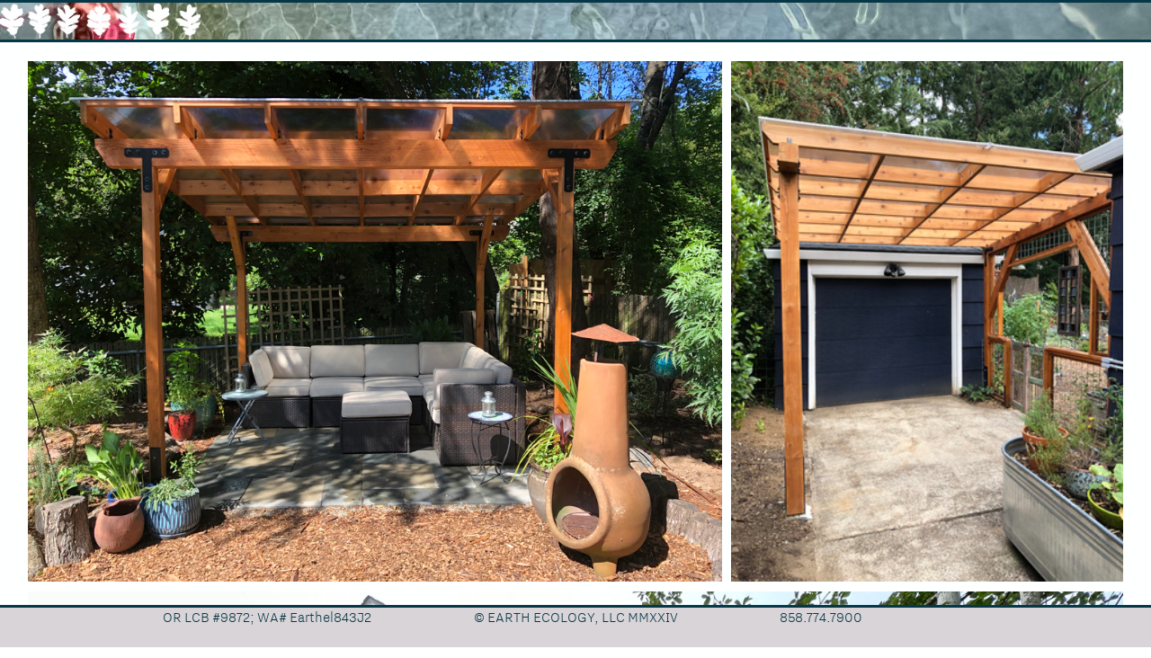

--- FILE ---
content_type: text/html; charset=utf-8
request_url: https://earthecology.org/construction-pics
body_size: 138243
content:
<!DOCTYPE html>
<html class="wf-initial-load">
	<head>
		<meta charset="utf-8">
		<meta name="viewport" content="width=device-width, initial-scale=1, shrink-to-fit=no">

		
			<title>Construction Pics — EARTH ECOLOGY</title>
			<script>window.__PRELOADED_STATE__={"structure":{"byParent":{"root":["Y1946453957","D0192542380","T3057851291","B0034828809","S0858531968","I0872198991","I0435298337","E2676390596","V4079879085","J0204818375","M0856660465","Z0420727014","U3155333059"],"I0872198991":["W3791965262"],"W3791965262":["T2887939243","R2686689335","R3028929432","D2332913706","G0873870137","W0708154107"],"I0435298337":[],"E2676390596":["I0263369875","I2148187613","M0736795117"],"I0263369875":[],"I2148187613":["A2839544959","O3092505013","E0248222307","Q0652294139","K0408060830","P0439689438","F1723494887","M1150702383","S3121849245","H0676497783","G0866657457","P2475292563","H0350135359","H0867888167","O1888641765","C0157262203","A2776365238","K4152050669","B3548974558","G1674846908","Q1969878101","L3674994864","C1697207435","E3839066467","B3906348309","J1035350240","Z0479997331"],"A2839544959":[],"O3092505013":[],"E0248222307":["T2137709201"],"Q0652294139":[],"K0408060830":[],"P0439689438":[],"F1723494887":[],"M1150702383":[],"S3121849245":[],"H0676497783":[],"G0866657457":[],"P2475292563":[],"H0350135359":[],"H0867888167":[],"O1888641765":[],"C0157262203":[],"A2776365238":[],"K4152050669":[],"B3548974558":[],"G1674846908":[],"Q1969878101":[],"L3674994864":[],"C1697207435":[],"E3839066467":[],"B3906348309":[],"J1035350240":[],"Z0479997331":[],"M0736795117":["Q0418656798","W3763401344","W3800803724","Q1149460790","W1365939884","O0224143622","X3323033567"],"Q0418656798":[],"W3763401344":[],"W3800803724":[],"Q1149460790":[],"W1365939884":[],"O0224143622":[],"X3323033567":[],"V4079879085":["U3602855999","P3712777262","O0151526968","J3629795214"],"U3602855999":[],"P3712777262":[],"O0151526968":[],"J3629795214":[],"J0204818375":[],"M0856660465":["A0443661727"],"A0443661727":[],"Z0420727014":[],"U3155333059":[]},"bySort":{"Y1946453957":0,"D0192542380":1,"T3057851291":2,"B0034828809":3,"S0858531968":4,"I0872198991":5,"W3791965262":6,"I0435298337":46,"E2676390596":52,"I0263369875":53,"I2148187613":60,"A2839544959":61,"O3092505013":67,"E0248222307":72,"T2137709201":76,"Q0652294139":78,"K0408060830":91,"P0439689438":104,"F1723494887":110,"M1150702383":118,"S3121849245":120,"H0676497783":125,"G0866657457":132,"P2475292563":138,"H0350135359":144,"H0867888167":150,"O1888641765":158,"C0157262203":171,"A2776365238":180,"K4152050669":185,"B3548974558":191,"G1674846908":197,"Q1969878101":205,"L3674994864":212,"C1697207435":218,"E3839066467":223,"B3906348309":228,"J1035350240":229,"Z0479997331":235,"M0736795117":242,"Q0418656798":243,"W3763401344":245,"W3800803724":247,"Q1149460790":249,"W1365939884":251,"O0224143622":253,"X3323033567":255,"V4079879085":257,"U3602855999":258,"P3712777262":265,"O0151526968":276,"J3629795214":279,"J0204818375":281,"M0856660465":285,"A0443661727":289,"Z0420727014":300,"U3155333059":301,"T2887939243":7,"R2686689335":8,"R3028929432":9,"D2332913706":10,"G0873870137":11,"W0708154107":34},"indexById":{"Y1946453957":null,"D0192542380":null,"T3057851291":null,"B0034828809":null,"S0858531968":null,"I0872198991":0,"W3791965262":0,"I0435298337":1,"E2676390596":2,"I0263369875":0,"I2148187613":1,"A2839544959":0,"O3092505013":1,"E0248222307":2,"T2137709201":null,"Q0652294139":3,"K0408060830":4,"P0439689438":5,"F1723494887":6,"M1150702383":7,"S3121849245":8,"H0676497783":9,"G0866657457":10,"P2475292563":11,"H0350135359":12,"H0867888167":13,"O1888641765":14,"C0157262203":15,"A2776365238":16,"K4152050669":17,"B3548974558":18,"G1674846908":19,"Q1969878101":20,"L3674994864":21,"C1697207435":22,"E3839066467":23,"B3906348309":24,"J1035350240":25,"Z0479997331":26,"M0736795117":2,"Q0418656798":0,"W3763401344":1,"W3800803724":2,"Q1149460790":3,"W1365939884":4,"O0224143622":5,"X3323033567":6,"V4079879085":3,"U3602855999":0,"P3712777262":1,"O0151526968":2,"J3629795214":3,"J0204818375":4,"M0856660465":5,"A0443661727":3,"Z0420727014":6,"U3155333059":7,"T2887939243":0,"R2686689335":1,"R3028929432":2,"D2332913706":3,"G0873870137":4,"W0708154107":27},"liveIndexes":{}},"site":{"id":2157505,"direct_link":"https://earthecology.org","display_url":"earthecology.org","site_url":"805268","domain":"earthecology.org","domain_active":true,"domain_purchased":false,"domain_pending":false,"css_url":"https://earthecology.org/stylesheet","rss_url":"https://earthecology.org/rss","favicon_url":"https://freight.cargo.site/t/original/i/K1582958819595019701640097829640/Q.Engelmannii---Garryana-2-Logo-CIRCLE.ico","website_title":"EARTH ECOLOGY","access_level":"public","is_private":false,"is_deleted":false,"is_upgraded":true,"is_template":false,"show_cargo_logo":false,"has_annex_upgrade":false,"has_domain_addon":false,"has_commerce_addon":false,"has_storage_addon":false,"can_duplicate":false,"can_copy":false,"site_password_enabled":false,"recent_date":"2024-01-08 23:28:28","upgrade_expire_date":"2100-01-01 00:00:00","version":"Cargo3","total_file_size":4987928453,"promocode_type":"Comp","meta_tags":"","homepage_id":"W3791965262","homepage_purl":"home-photo-set","mobile_homepage_id":"W3791965262","mobile_homepage_purl":"home-photo-set","screenshot":{"id":60284568,"name":"screenshot-1335653661.jpg","hash":"J2426215231491043161201351725832","width":1792,"height":1120,"file_size":null,"file_type":"jpg","mime_type":"image/jpeg","is_image":true,"is_video":false},"site_preview_type":"screenshot","site_preview_image":[],"site_preview_url":"https://freight.cargo.site/w/1000/i/J2426215231491043161201351725832/screenshot-1335653661.jpg","has_site_description":true,"site_description":"cargo.site","custom_html":"","shop_id":null,"fonts":[{"family":"Avenir","provider":"custom"},{"family":"Diatype Variable","provider":"cargo"},{"family":"Nitti Grotesk","provider":"cargo"}],"tags":[]},"pages":{"byId":{"Y1946453957":{"id":"Y1946453957","title":"Overlay","purl":"overlay-1","page_type":"page","content":"\u003ccolumn-set gutter=\"2\" mobile-stack=\"false\">\u003ccolumn-unit slot=\"0\" span=\"10\">\u003ch1 style=\"color: rgb(128, 192, 196);\">\u003ca href=\"#\" rel=\"home-page\">Home\u003c/a>\u003c/h1>\u003c/column-unit>\u003ccolumn-unit slot=\"1\" span=\"2\">\u003cdiv style=\"text-align: right\">\u003ch1 style=\"--font-scale: 0.85; color: rgb(128, 192, 196);\">\u003ca href=\"#\" rel=\"close-overlay\">✕\u003c/a>\u003c/h1>\u003c/div>\u003c/column-unit>\u003c/column-set>\u003chr />\u003ch1 style=\"color: rgb(128, 192, 196);\">\u003ca href=\"water-cycle-restoration-1\" rel=\"history\" style=\"color: rgb(128, 192, 196);\">\u003cbr />\nWater Cycle Restoration\u003c/a>\u003cbr />\n\u003ca href=\"portfolio-home-1\" rel=\"history\" style=\"color: rgb(128, 192, 196);\">Portfolio\u003c/a>\u003cbr />\u003ca href=\"nursery-header\" rel=\"history\" style=\"color: rgb(128, 192, 196);\">Nursery\u003c/a>\u003cbr />\u003ca href=\"writings-home\" rel=\"history\" style=\"color: rgb(128, 192, 196);\">Writings\u003c/a>\u003cbr />\u003ca href=\"about\" rel=\"history\" style=\"color: rgb(128, 192, 196);\">About\u003c/a>\u003cbr />\u003ca href=\"https://www.nicklake.com\" style=\"color: rgb(128, 192, 196);\" target=\"_blank\">Shop Art &#x26; Merch\u003c/a>\u003cbr />\n\u003ca href=\"connect-1\" rel=\"history\" style=\"color: rgb(128, 192, 196);\">Connect\u003c/a>\u003cbr />\n\u003cbr />\u003ca href=\"facili-sap\" rel=\"history\">\u003c/a>\u003c/h1>\u003chr />\u003ch2 style=\"color: rgb(128, 192, 196);\">\u003ca href=\"https://www.instagram.com/cargoworld/\" target=\"_blank\">\u003cmarquee-set behavior=\"scroll\" direction=\"horizontal\" height=\"70vh\" pointer-interaction=\"true\" speed=\"-10\">\u003cmarquee-inner slot=\"contents\">\u003c/marquee-inner>\u003c/marquee-set>\u003c/a>\u003c/h2>\u003ca class=\"icon-link\" href=\"https://www.nicklake.com\" style=\"color: rgb(128, 192, 196);\" target=\"_blank\">\u003ctext-icon icon=\"instagram\">\u003c/text-icon> \u003ctext-icon icon=\"fingerprint\">\u003c/text-icon>\u003c/a>","local_css":"[id=\"Y1946453957\"] .page-content {\n\ttext-align: left;\n\tpadding: 2rem;\n\tbackground-color: #4f273f;\n\talign-items: flex-start;\n\tpadding-top: 1.5rem;\n\tbox-shadow: -0.4rem 0rem 3rem 0rem rgba(0,0,0,0.25);\n}\n\n[id=\"Y1946453957\"] .page-layout {\n\talign-items: flex-start;\n\tmax-width: 30%;\n}\n\n[id=\"Y1946453957\"].page {\n\tbackground-color: rgba(0, 0, 0, 0.25);\n\tmin-height: var(--viewport-height);\n\tjustify-content: flex-end;\n}","display":true,"stack":false,"pin":false,"overlay":true,"password_enabled":false,"page_count":null,"page_design_options":null,"backdrops":{"activeBackdrop":"none"},"pin_options":{"screen_visibility":"desktop","position":"top","overlay":true,"fixed":true,"adjust":false},"overlay_options":{"closeOnClickout":true,"closeOnNavigate":true,"animateOnOpen":{"fade":true,"speed":0.3,"slideAmount":10,"slideDirection":"right","wipeShape":"default","easing":"ease-out","scaleAmount":0,"rotateAmount":0},"animateOnClose":{"fade":true,"speed":0.3,"slideAmount":10,"slideDirection":"right","wipeShape":"default","easing":"ease-in","scaleAmount":0,"rotateAmount":0},"openOnLoad":false},"thumb_media_id":null,"thumbnail":null,"thumb_meta":[],"media":[],"tags":[],"access_level":"public"},"D0192542380":{"id":"D0192542380","title":"Overlay old (delete? empty)","purl":"overlay-old-(delete-empty)-1","page_type":"page","content":null,"local_css":null,"display":true,"stack":false,"pin":false,"overlay":true,"password_enabled":false,"page_count":null,"page_design_options":null,"backdrops":{"activeBackdrop":"none"},"pin_options":{},"overlay_options":{"closeOnClickout":true,"closeOnNavigate":true,"animateOnOpen":false,"animateOnClose":{"fade":false,"speed":0,"slideAmount":0,"slideDirection":"default","wipeShape":"default","easing":"linear","scaleAmount":0,"rotateAmount":0}},"thumb_media_id":null,"thumbnail":null,"thumb_meta":{},"media":[],"tags":[],"access_level":"public"},"T3057851291":{"id":"T3057851291","title":"Header","purl":"header","page_type":"page","content":"\u003chr />\u003ccolumn-set gutter=\"2\" mobile-stack=\"false\">\u003ccolumn-unit slot=\"0\">\u003cmedia-item class=\"linked\" hash=\"H1574364660870324306146464240392\" href=\"home-photo-set\" limit-by=\"height\" rel=\"history\" scale=\"4rem\">\u003c/media-item>\u003c/column-unit>\u003ccolumn-unit slot=\"1\">\u003cdiv style=\"text-align: right\">\u003cspan class=\"bodycopy-white\" style=\"--font-scale: 1.98; line-height: 1.35;\">\u003ca class=\"icon-link\" href=\"overlay-1\" rel=\"history\">\u003ctext-icon icon=\"menu-1\">\u003c/text-icon>\u003c/a> \u003c/span>\u003c/div>\u003c/column-unit>\u003c/column-set>\u003chr />","local_css":"[id=\"T3057851291\"].page {\n}\n\n[id=\"T3057851291\"] .page-content {\n\tpadding: 0rem;\n}","display":true,"stack":false,"pin":true,"overlay":false,"password_enabled":false,"page_count":null,"page_design_options":null,"backdrops":{"activeBackdrop":"legacy/morphovision","backdropSettings":{"wallpaper":{"margin":"0rem","activeImage":"G1571530439174424611158876099336","alignments":[]},"legacy/parallax":{"image":"K1571530025690656198959276626696"},"legacy/morphovision":{"image":"G1611246407997181886575632585480","transition_time":6,"zoom":-100,"morph_size":100,"morph_speed":0,"amplitude":0,"phase":37,"jitter":0,"small_warp":90,"excluded":["Z1571534505297987058586791056136","H1574364660870324306146464240392"]}}},"pin_options":{"screen_visibility":"all","position":"top","overlay":true,"fixed":true,"adjust":true},"overlay_options":{},"thumb_media_id":28701978,"thumbnail":{"id":28701978,"name":"Manzanita-Fiddlers-crop.jpg","hash":"V1571530025801336663401533936392","width":834,"height":341,"file_size":284985,"file_type":"jpg","mime_type":"image/jpeg","is_image":true,"is_video":false,"is_url":false,"is_placeholder":false,"has_audio_track":null,"duration":null,"url":null,"url_id":null,"url_thumb":null,"url_type":null,"created_at":"2024-01-09 00:40:13.868248","updated_at":"2024-01-09 00:40:13.868248"},"thumb_meta":[],"media":[{"id":28701978,"name":"Manzanita-Fiddlers-crop.jpg","hash":"V1571530025801336663401533936392","width":834,"height":341,"file_size":284985,"file_type":"jpg","mime_type":"image/jpeg","is_image":true,"is_video":false,"is_url":false,"in_use":false,"created_at":"2024-01-09T00:40:13.868248Z","updated_at":"2024-01-09T00:40:13.868248Z"},{"id":28702004,"name":"Tomentella3-closeup.jpg","hash":"K1571530570330774975233788089096","width":3186,"height":849,"file_size":1377089,"file_type":"jpg","mime_type":"image/jpeg","is_image":true,"is_video":false,"is_url":false,"in_use":false,"created_at":"2024-01-09T00:40:43.047436Z","updated_at":"2024-01-09T00:40:43.047436Z"},{"id":28823618,"name":"oak-leaf-strip-white.png","hash":"H1574364660870324306146464240392","width":7539,"height":1399,"file_size":484474,"file_type":"png","mime_type":"image/png","is_image":true,"is_video":false,"is_url":false,"in_use":true,"created_at":"2024-01-10T19:21:19.390835Z","updated_at":"2024-01-10T19:21:19.390835Z"},{"id":30157977,"name":"Engelmannii-closeup-4-WEB.jpg","hash":"H1611240011404206887051514221320","width":3010,"height":905,"file_size":667473,"file_type":"jpg","mime_type":"image/jpeg","is_image":true,"is_video":false,"is_url":false,"in_use":false,"created_at":"2024-02-02T22:38:16.603440Z","updated_at":"2024-02-02T22:38:16.603440Z"},{"id":30158011,"name":"Engelmannii-closeup-5WEB.jpg","hash":"L1611240514133323127857924412168","width":2034,"height":577,"file_size":373537,"file_type":"jpg","mime_type":"image/jpeg","is_image":true,"is_video":false,"is_url":false,"in_use":false,"created_at":"2024-02-02T22:38:43.473545Z","updated_at":"2024-02-02T22:38:43.473545Z"},{"id":30158020,"name":"Engelmannii-closeup-fingers-WEB.jpg","hash":"S1611240697493959220530867475208","width":2264,"height":334,"file_size":266849,"file_type":"jpg","mime_type":"image/jpeg","is_image":true,"is_video":false,"is_url":false,"in_use":false,"created_at":"2024-02-02T22:38:53.439622Z","updated_at":"2024-02-02T22:38:53.439622Z"},{"id":30158036,"name":"Engelmannii-closeup2-WEB.jpg","hash":"H1611240913283971394785202279176","width":2723,"height":742,"file_size":681160,"file_type":"jpg","mime_type":"image/jpeg","is_image":true,"is_video":false,"is_url":false,"in_use":false,"created_at":"2024-02-02T22:39:05.119472Z","updated_at":"2024-02-02T22:39:05.119472Z"},{"id":30158050,"name":"Eriogonum-closeup-WEB.jpg","hash":"I1611241156448951774424511681288","width":2768,"height":676,"file_size":740232,"file_type":"jpg","mime_type":"image/jpeg","is_image":true,"is_video":false,"is_url":false,"in_use":false,"created_at":"2024-02-02T22:39:18.311175Z","updated_at":"2024-02-02T22:39:18.311175Z"},{"id":30158147,"name":"Frangula-Hayork-leaf-closeup-WEB.jpg","hash":"B1611244363046474107355869090568","width":1251,"height":277,"file_size":238714,"file_type":"jpg","mime_type":"image/jpeg","is_image":true,"is_video":false,"is_url":false,"in_use":false,"created_at":"2024-02-02T22:42:12.408595Z","updated_at":"2024-02-02T22:42:12.408595Z"},{"id":30158177,"name":"Notholitho-closeup-WEB.jpg","hash":"N1611245474757952453535706780424","width":2441,"height":1172,"file_size":579142,"file_type":"jpg","mime_type":"image/jpeg","is_image":true,"is_video":false,"is_url":false,"in_use":false,"created_at":"2024-02-02T22:43:12.642858Z","updated_at":"2024-02-02T22:43:12.642858Z"},{"id":30158197,"name":"QDoug-closeup-WEB.jpg","hash":"H1611245709160729398162979164936","width":2319,"height":1371,"file_size":437875,"file_type":"jpg","mime_type":"image/jpeg","is_image":true,"is_video":false,"is_url":false,"in_use":false,"created_at":"2024-02-02T22:43:25.097279Z","updated_at":"2024-02-02T22:43:25.097279Z"},{"id":30158201,"name":"Red-q-engel-closeup-WEB.jpg","hash":"Q1611245893351468974152852050696","width":2264,"height":658,"file_size":485470,"file_type":"jpg","mime_type":"image/jpeg","is_image":true,"is_video":false,"is_url":false,"in_use":false,"created_at":"2024-02-02T22:43:35.084497Z","updated_at":"2024-02-02T22:43:35.084497Z"},{"id":30158208,"name":"Tomentella-closeup-WEB.jpg","hash":"W1611246128215414520622863225608","width":2456,"height":920,"file_size":634555,"file_type":"jpg","mime_type":"image/jpeg","is_image":true,"is_video":false,"is_url":false,"in_use":false,"created_at":"2024-02-02T22:43:47.831432Z","updated_at":"2024-02-02T22:43:47.831432Z"},{"id":30158220,"name":"Tomentella2-closeup-WEB.jpg","hash":"G1611246407997181886575632585480","width":2902,"height":899,"file_size":516544,"file_type":"jpg","mime_type":"image/jpeg","is_image":true,"is_video":false,"is_url":false,"in_use":false,"created_at":"2024-02-02T22:44:03.007228Z","updated_at":"2024-02-02T22:44:03.007228Z"},{"id":30158357,"name":"Q.-grisea-thin-strip-WEB.png","hash":"K1611251588008938480881112322824","width":1382,"height":447,"file_size":532254,"file_type":"png","mime_type":"image/png","is_image":true,"is_video":false,"is_url":false,"in_use":false,"created_at":"2024-02-02T22:48:44.045657Z","updated_at":"2024-02-02T22:48:44.045657Z"}],"tags":[],"access_level":"public"},"B0034828809":{"id":"B0034828809","title":"Footer","purl":"footer-1","page_type":"page","content":"\u003chr />\u003ccolumn-set gutter=\"2\">\u003ccolumn-unit slot=\"0\">\u003cdiv style=\"text-align: right\"> OR LCB #9872; WA# Earthel843J2\u003c/div> \u003c/column-unit>\u003ccolumn-unit slot=\"1\">\n\u003cdiv style=\"text-align: center\">© EARTH ECOLOGY, LLC MMXXIV\u003c/div>\u003c/column-unit>\u003ccolumn-unit slot=\"2\">\u003ca href=\"tel:+18587747900\">858.774.7900\u003c/a>   \u003ca class=\"icon-link\" href=\"mailto:nicklake@earthecology.org\" rel=\"mailto\">\u003ctext-icon icon=\"mail-2\">\u003c/text-icon>\u003c/a>  \u003ca class=\"icon-link\" href=\"https://instagram.com/earth.ecology\" target=\"_blank\">\u003ctext-icon icon=\"instagram\">\u003c/text-icon>\u003c/a>  \u003ca href=\"https://www.youtube.com/@EarthEcology\" target=\"_blank\">\u003ctext-icon icon=\"youtube\">\u003c/text-icon>\u003c/a>  \u003ca class=\"icon-link\" href=\"https://nicklake.com\" target=\"_blank\">\u003ctext-icon icon=\"fingerprint\">\u003c/text-icon>\u003c/a>\u003c/column-unit>\u003c/column-set>","local_css":"[id=\"B0034828809\"].page {\n\tbackground-color: #d9d4d7;\n}\n\n[id=\"B0034828809\"] .page-content {\n\tpadding: 0rem;\n}","display":true,"stack":false,"pin":true,"overlay":false,"password_enabled":false,"page_count":null,"page_design_options":null,"backdrops":{"activeBackdrop":"none","backdropSettings":{"wallpaper":{"margin":"0rem","activeImage":"D1571530025745996431180405281544","clipScroll":false,"image-fit":"fit","cycle-images":false,"transition-type":"slide","autoplay":true,"autoplay-delay":3,"transition-speed":0.8,"shuffle":false,"navigation":false,"opacity":1,"bg-color":"transparent","alignments":[]},"legacy/parallax":{"image":"K1571530025690656198959276626696","clipScroll":false,"knockout_shape":"triangle","knockout_blur":0,"knockout":85,"knockout_rotation":171,"movement_direction":"xy","xy_direction":285,"layers":3,"z_direction":"inwards","z_layers":4,"speed":30,"depth":35,"base_rotation":50,"skew":-50,"mouse_interaction":true,"mouse_speed":68,"scroll_interaction":false,"background_color":"#FFFFFF00","see_through":false,"color":"#FFFFFF00"},"legacy/morphovision":{"image":"A1571530570293881487086368985864","clipScroll":false,"transition_time":6,"transition_alpha":76,"zoom":-100,"cycle_images":true,"shuffle":true,"morph_size":100,"morph_speed":0,"amplitude":0,"phase":37,"jitter":0,"small_warp":90,"color":"#33333300","blend":"MULTIPLY"}}},"pin_options":{"screen_visibility":"desktop","position":"bottom","overlay":true,"fixed":true,"adjust":true},"overlay_options":{},"thumb_media_id":28701978,"thumbnail":{"id":28701978,"name":"Manzanita-Fiddlers-crop.jpg","hash":"V1571530025801336663401533936392","width":834,"height":341,"file_size":284985,"file_type":"jpg","mime_type":"image/jpeg","is_image":true,"is_video":false,"is_url":false,"is_placeholder":false,"has_audio_track":null,"duration":null,"url":null,"url_id":null,"url_thumb":null,"url_type":null,"created_at":"2024-01-09 00:40:13.868248","updated_at":"2024-01-09 00:40:13.868248"},"thumb_meta":[],"media":[{"id":28705005,"name":"IMG_4533.jpeg","hash":"L1571633168280514360408605332232","width":3024,"height":4032,"file_size":4734111,"file_type":"jpeg","mime_type":"image/jpeg","is_image":true,"is_video":false,"is_url":false,"in_use":true,"created_at":"2024-01-09T02:13:25.518757Z","updated_at":"2024-01-09T02:13:25.518757Z"}],"tags":[],"access_level":"public"},"S0858531968":{"id":"S0858531968","title":"Footer Mobile","purl":"footer-mobile","page_type":"page","content":"\u003chr />\u003ccolumn-set gutter=\"2\" mobile-stack=\"false\">\u003ccolumn-unit slot=\"0\">\u003cdiv style=\"text-align: center\">\u003ca href=\"tel:+18587747900\">           858.774.7900\u003c/a>\n \u003c/div>\u003c/column-unit>\u003ccolumn-unit slot=\"1\">\u003cdiv style=\"text-align: center\">\u003ca class=\"icon-link\" href=\"mailto:nicklake@earthecology.org\" rel=\"mailto\">\u003ctext-icon icon=\"mail-2\">\u003c/text-icon>\u003c/a>   \u003ca class=\"icon-link\" href=\"https://www.instagram.com/earth.ecology/\">\u003ctext-icon icon=\"instagram\">\u003c/text-icon> \u003c/a>   \u003ca class=\"icon-link\" href=\"https://www.youtube.com/channel/UCqfJJ8s-vIsCrC4imdJAIXw\">\u003ctext-icon icon=\"youtube\">\u003c/text-icon>\u003c/a>   \u003ca class=\"icon-link\" href=\"https://nicklake.com\">\u003ctext-icon icon=\"fingerprint\">\u003c/text-icon>\u003c/a>   ©    \u003c/div>\u003c/column-unit>\u003c/column-set>","local_css":"[id=\"S0858531968\"].page {\n\tbackground-color: #d9d4d7;\n}\n\n[id=\"S0858531968\"] .page-content {\n\tpadding: 0rem;\n}","display":true,"stack":false,"pin":true,"overlay":false,"password_enabled":false,"page_count":null,"page_design_options":null,"backdrops":{"activeBackdrop":"none","backdropSettings":{"wallpaper":{"margin":"0rem","activeImage":"D1571530025745996431180405281544","clipScroll":false,"image-fit":"fit","cycle-images":false,"transition-type":"slide","autoplay":true,"autoplay-delay":3,"transition-speed":0.8,"shuffle":false,"navigation":false,"opacity":1,"bg-color":"transparent","alignments":[]},"legacy/parallax":{"image":"K1571530025690656198959276626696","clipScroll":false,"knockout_shape":"triangle","knockout_blur":0,"knockout":85,"knockout_rotation":171,"movement_direction":"xy","xy_direction":285,"layers":3,"z_direction":"inwards","z_layers":4,"speed":30,"depth":35,"base_rotation":50,"skew":-50,"mouse_interaction":true,"mouse_speed":68,"scroll_interaction":false,"background_color":"#FFFFFF00","see_through":false,"color":"#FFFFFF00"},"legacy/morphovision":{"image":"A1571530570293881487086368985864","clipScroll":false,"transition_time":6,"transition_alpha":76,"zoom":-100,"cycle_images":true,"shuffle":true,"morph_size":100,"morph_speed":0,"amplitude":0,"phase":37,"jitter":0,"small_warp":90,"color":"#33333300","blend":"MULTIPLY"}}},"pin_options":{"screen_visibility":"mobile","position":"bottom","overlay":true,"fixed":true,"adjust":true},"overlay_options":{},"thumb_media_id":null,"thumbnail":null,"thumb_meta":[],"media":[],"tags":[],"access_level":"public"},"T2137709201":{"id":"T2137709201","title":"Bulk Photo","purl":"bulk-photo-4","page_type":"page","content":"\u003ccolumn-set gutter=\"2\" mobile-stack=\"false\">\u003ccolumn-unit slot=\"0\" span=\"8\">\u003cmedia-item class=\"zoomable linked\" hash=\"F1587266452136737783810589070088\" href=\"home-photo-set\" limit-by=\"height\" rel=\"history\" scale=\"18.5rem\">\u003c/media-item>\u003cbr />\n\u003cbr />\n\u003c/column-unit>\u003ccolumn-unit slot=\"1\" span=\"4\">\u003cdiv style=\"text-align: right\">\u003ca class=\"menu icon-link\" href=\"#\" rel=\"close-overlay\">\u003ctext-icon icon=\"close\">\u003c/text-icon>\u003c/a>\u003c/div>\u003c/column-unit>\u003c/column-set>\u003chr />\u003cspan class=\"menu\" style=\"color: rgb(128, 192, 196);\">\u003ca href=\"portfolio-home-1\" rel=\"history\">Water Cycle Restoration\u003cbr />\nPortfolio\u003c/a>\u003cbr />\n\u003ca href=\"writings-home\" rel=\"history\">Writing\u003c/a>\u003cbr />\u003ca href=\"nursery\" rel=\"history\">Nursery\u003c/a>\u003cbr />\u003ca href=\"about\" rel=\"history\">About\u003c/a>\u003cbr />\n\n\u003ca href=\"https://www.nicklake.com\" target=\"_blank\">Art + Merch Shop\u003c/a> \u003cbr />\u003ca href=\"connect-1\" rel=\"history\">Connect\u003c/a>\u003cbr />\n\n\u003c/span>\u003ch1 class=\"menu\" style=\"color: rgb(128, 192, 196);\">\u003ca href=\"facili-sap\" rel=\"history\">\u003c/a>\u003c/h1>\u003chr />\u003ch2 style=\"color: rgb(75, 112, 115);\">\n\u003cbr />\n\u003cbr />\n\u003c/h2>","local_css":"[id=\"T2137709201\"] .page-content {\n\tpadding: 2rem;\n\tbackground-color: #4f273f;\n\talign-items: flex-start;\n\tpadding-top: 1.5rem;\n\tbox-shadow: -0.4rem 0rem 3rem 0rem rgba(0,0,0,0.25);\n\ttext-align: left;\n\tpadding-right: 0rem;\n}\n\n[id=\"T2137709201\"] .page-layout {\n\tmax-width: 23%;\n\talign-items: flex-start;\n}\n\n[id=\"T2137709201\"].page {\n\tbackground-color: rgba(0, 0, 0, 0.25);\n\tmin-height: var(--viewport-height);\n\tjustify-content: flex-end;\n}","display":true,"stack":false,"pin":false,"overlay":true,"password_enabled":false,"page_count":null,"page_design_options":null,"backdrops":{"activeBackdrop":"none"},"pin_options":{"screen_visibility":"desktop","position":"top","overlay":true,"fixed":true,"adjust":false},"overlay_options":{"closeOnClickout":true,"closeOnNavigate":true,"animateOnOpen":{"fade":true,"speed":0.3,"slideAmount":10,"slideDirection":"right","wipeShape":"default","easing":"ease-out","scaleAmount":0,"rotateAmount":0},"animateOnClose":{"fade":true,"speed":0.3,"slideAmount":10,"slideDirection":"right","wipeShape":"default","easing":"ease-in","scaleAmount":0,"rotateAmount":0},"openOnLoad":false},"thumb_media_id":29289366,"thumbnail":{"id":29289366,"name":"Q.Engelmannii---Garryana-2-Logo-CIRCLE.png","hash":"F1587266452136737783810589070088","width":3673,"height":3674,"file_size":2254694,"file_type":"png","mime_type":"image/png","is_image":true,"is_video":false,"is_url":false,"is_placeholder":false,"has_audio_track":null,"duration":null,"url":null,"url_id":null,"url_thumb":null,"url_type":null,"created_at":"2024-01-18 21:38:07.302308","updated_at":"2024-01-18 21:38:07.302308"},"thumb_meta":[],"media":[{"id":29289366,"name":"Q.Engelmannii---Garryana-2-Logo-CIRCLE.png","hash":"F1587266452136737783810589070088","width":3673,"height":3674,"file_size":2254694,"file_type":"png","mime_type":"image/png","is_image":true,"is_video":false,"is_url":false,"in_use":true,"created_at":"2024-01-18T21:38:07.302308Z","updated_at":"2024-01-18T21:38:07.302308Z"}],"tags":[],"access_level":"public"},"T2887939243":{"id":"T2887939243","title":"Home Logo","purl":"home-logo","page_type":"page","content":"\u003cdiv style=\"text-align: left\">\u003cspan class=\"main-primary-titles\">EARTH  ECOLOGY\u003c/span>\u003cspan style=\"line-height: 0.95; color: rgb(5, 55, 71);\"> NATIVE &#x26; EDIBLE LANDSCAPE DESIGN  |  EDUCATION  |  INSTALLATION\u003cbr />\n\u003cspan style=\"line-height: 0.95; color: rgb(5, 55, 71);\">WATER CYCLE RESTORATION  |  HABITAT CREATION\u003c/span>\u003c/span>\u003cbr />\n\n\n\u003c/div>","local_css":"[id=\"T2887939243\"].page {\n}\n\n[id=\"T2887939243\"] .page-content {\n\ttext-align: center;\n\tpadding: 1.7rem;\n\tpadding-top: 3.6rem;\n\tpadding-bottom: 0rem;\n\tpadding-left: 2.9rem;\n}\n\n[id=\"T2887939243\"] .page-layout {\n\talign-items: center;\n}","display":true,"stack":false,"pin":false,"overlay":false,"password_enabled":false,"page_count":null,"page_design_options":null,"backdrops":{"activeBackdrop":"none"},"pin_options":{"screen_visibility":"all","position":"top","overlay":true,"fixed":false,"adjust":false},"overlay_options":{},"thumb_media_id":28702109,"thumbnail":{"id":28702109,"name":"OakLeaf-strip-black.png","hash":"Z1571534505297987058586791056136","width":7539,"height":1399,"file_size":477099,"file_type":"png","mime_type":"image/png","is_image":true,"is_video":false,"is_url":false,"is_placeholder":false,"has_audio_track":null,"duration":null,"url":null,"url_id":null,"url_thumb":null,"url_type":null,"created_at":"2024-01-09 00:44:16.559094","updated_at":"2024-01-09 00:44:16.559094"},"thumb_meta":{},"media":[{"id":28702109,"name":"OakLeaf-strip-black.png","hash":"Z1571534505297987058586791056136","width":7539,"height":1399,"file_size":477099,"file_type":"png","mime_type":"image/png","is_image":true,"is_video":false,"is_url":false,"in_use":true,"created_at":"2024-01-09T00:44:16.559094Z","updated_at":"2024-01-09T00:44:16.559094Z"}],"tags":[],"access_level":"public"},"R2686689335":{"id":"R2686689335","title":"Oak Transparencies","purl":"oak-transparencies","page_type":"page","content":"\u003cgallery-justify>\u003cmedia-item class=\"zoomable\" hash=\"J1599865332812917786490185061128\">\u003c/media-item>\u003cmedia-item class=\"zoomable\" hash=\"E1611450113399739501193496498952\">\u003c/media-item>\u003cmedia-item class=\"zoomable\" hash=\"T1599866037460094658121347240712\">\u003c/media-item>\u003cmedia-item class=\"zoomable\" hash=\"D1599867014787042427327101408008\">\u003c/media-item>\u003cmedia-item class=\"zoomable\" hash=\"R1599867394937544298333541110536\">\u003c/media-item>\u003cmedia-item class=\"zoomable\" hash=\"J1599867647602597875933269594888\">\u003c/media-item>\u003cmedia-item class=\"zoomable\" hash=\"M1599868022403543965563939328776\">\u003c/media-item>\u003cmedia-item class=\"zoomable\" hash=\"L1585544687739493912811572171528\">\u003c/media-item>\u003cmedia-item class=\"zoomable\" hash=\"E1599868657303581494499286848264\">\u003c/media-item>\u003cmedia-item class=\"zoomable\" hash=\"J1599868921756104535199418815240\" justify-row-end=\"true\">\u003c/media-item>\u003c/gallery-justify>","local_css":null,"display":true,"stack":false,"pin":false,"overlay":false,"password_enabled":false,"page_count":null,"page_design_options":null,"backdrops":{"activeBackdrop":"none"},"pin_options":{},"overlay_options":{},"thumb_media_id":29216372,"thumbnail":{"id":29216372,"name":"Q.-wislizeni--leaf-transparent-WEB.png","hash":"Q1585555435974736132640045404936","width":1197,"height":2547,"file_size":3612702,"file_type":"png","mime_type":"image/png","is_image":true,"is_video":false,"is_url":false,"is_placeholder":false,"has_audio_track":null,"duration":null,"url":null,"url_id":null,"url_thumb":null,"url_type":null,"created_at":"2024-01-17 19:52:13.567845","updated_at":"2024-01-17 19:52:13.567845"},"thumb_meta":{},"media":[{"id":29215590,"name":"Q.chrysolepis-leaf-transparent-.png","hash":"L1585544687739493912811572171528","width":793,"height":1918,"file_size":1338276,"file_type":"png","mime_type":"image/png","is_image":true,"is_video":false,"is_url":false,"in_use":true,"created_at":"2024-01-17T19:42:30.835641Z","updated_at":"2024-01-17T19:42:30.835641Z"},{"id":29741268,"name":"Q.vaccinifolia-transparent-WEB.png","hash":"J1599865332812917786490185061128","width":1215,"height":2628,"file_size":908234,"file_type":"png","mime_type":"image/png","is_image":true,"is_video":false,"is_url":false,"in_use":true,"created_at":"2024-01-26T19:21:14.120883Z","updated_at":"2024-01-26T19:21:14.120883Z"},{"id":29741295,"name":"Q.greggii-leaf-transparent-WEB2.png","hash":"T1599866037460094658121347240712","width":1374,"height":2251,"file_size":1047446,"file_type":"png","mime_type":"image/png","is_image":true,"is_video":false,"is_url":false,"in_use":true,"created_at":"2024-01-26T19:21:51.907647Z","updated_at":"2024-01-26T19:21:51.907647Z"},{"id":29741321,"name":"Q.engelmannii-hybrid-closeup-transparent-WEB.png","hash":"D1599867014787042427327101408008","width":576,"height":1133,"file_size":976923,"file_type":"png","mime_type":"image/png","is_image":true,"is_video":false,"is_url":false,"in_use":true,"created_at":"2024-01-26T19:22:45.154569Z","updated_at":"2024-01-26T19:22:45.154569Z"},{"id":29741326,"name":"Q.-engelmannii-hybrid-volcan-leaf-transparent-WEB2.png","hash":"R1599867394937544298333541110536","width":902,"height":2288,"file_size":668275,"file_type":"png","mime_type":"image/png","is_image":true,"is_video":false,"is_url":false,"in_use":true,"created_at":"2024-01-26T19:23:05.490757Z","updated_at":"2024-01-26T19:23:05.490757Z"},{"id":29741343,"name":"Q.Engelmannii-closeup2-Trim-transparent-WEB.png","hash":"J1599867647602597875933269594888","width":1329,"height":3110,"file_size":1414584,"file_type":"png","mime_type":"image/png","is_image":true,"is_video":false,"is_url":false,"in_use":true,"created_at":"2024-01-26T19:23:19.207887Z","updated_at":"2024-01-26T19:23:19.207887Z"},{"id":29741354,"name":"Q.-grisea-closeup-transparent-WEB.png","hash":"M1599868022403543965563939328776","width":1601,"height":2571,"file_size":1100345,"file_type":"png","mime_type":"image/png","is_image":true,"is_video":false,"is_url":false,"in_use":true,"created_at":"2024-01-26T19:23:39.523561Z","updated_at":"2024-01-26T19:23:39.523561Z"},{"id":29741372,"name":"N.densiflorus-intermediate-leaf-transparent-WEB2.png","hash":"E1599868657303581494499286848264","width":985,"height":2685,"file_size":982630,"file_type":"png","mime_type":"image/png","is_image":true,"is_video":false,"is_url":false,"in_use":true,"created_at":"2024-01-26T19:24:13.942656Z","updated_at":"2024-01-26T19:24:13.942656Z"},{"id":29741376,"name":"Q.arizonica-trimmed-transparent-WEB.png","hash":"J1599868921756104535199418815240","width":1488,"height":2682,"file_size":1503596,"file_type":"png","mime_type":"image/png","is_image":true,"is_video":false,"is_url":false,"in_use":true,"created_at":"2024-01-26T19:24:28.278626Z","updated_at":"2024-01-26T19:24:28.278626Z"},{"id":30164388,"name":"Q.-hypoleucoides-Transparent.png","hash":"E1611450113399739501193496498952","width":711,"height":2814,"file_size":743889,"file_type":"png","mime_type":"image/png","is_image":true,"is_video":false,"is_url":false,"in_use":true,"created_at":"2024-02-03T01:48:06.194409Z","updated_at":"2024-02-03T01:48:06.194409Z"}],"tags":[],"access_level":"public"},"R3028929432":{"id":"R3028929432","title":"Gallery 1","purl":"gallery-1","page_type":"page","content":"\u003cgallery-justify row-height=\"41.9%\">\u003cmedia-item class=\"zoomable\" hash=\"W1599900725529307600805426238216\">\u003c/media-item>\u003cmedia-item class=\"zoomable\" hash=\"K1599901277880165399890530276104\">\u003c/media-item>\u003cmedia-item class=\"zoomable\" hash=\"W2008096275410404177865795048200\">\u003c/media-item>\u003cmedia-item class=\"zoomable\" hash=\"W2008096887805413936875489596168\">\u003c/media-item>\u003c/gallery-justify>","local_css":"[id=\"R3028929432\"] .page-content {\n\tpadding: 2rem;\n\tpadding-top: 0rem;\n\tpadding-right: 2.9rem;\n\tpadding-left: 2.9rem;\n}","display":true,"stack":false,"pin":false,"overlay":false,"password_enabled":false,"page_count":null,"page_design_options":null,"backdrops":{"activeBackdrop":"none"},"pin_options":{},"overlay_options":{},"thumb_media_id":28704906,"thumbnail":{"id":28704906,"name":"F82FDE4F-3497-4B30-9DF2-97AEEED638C4.jpeg","hash":"H1571631938583660918782475506440","width":1440,"height":1800,"file_size":526115,"file_type":"jpeg","mime_type":"image/jpeg","is_image":true,"is_video":false,"is_url":false,"is_placeholder":false,"has_audio_track":null,"duration":null,"url":null,"url_id":null,"url_thumb":null,"url_type":null,"created_at":"2024-01-09 02:12:18.274184","updated_at":"2024-01-09 02:12:18.274184"},"thumb_meta":{},"media":[{"id":28704906,"name":"F82FDE4F-3497-4B30-9DF2-97AEEED638C4.jpeg","hash":"H1571631938583660918782475506440","width":1440,"height":1800,"file_size":526115,"file_type":"jpeg","mime_type":"image/jpeg","is_image":true,"is_video":false,"is_url":false,"in_use":true,"created_at":"2024-01-09T02:12:18.274184Z","updated_at":"2024-01-09T02:12:18.274184Z"},{"id":29742849,"name":"IMG_4524WEB.jpg","hash":"W1599900725529307600805426238216","width":2822,"height":2117,"file_size":1656737,"file_type":"jpg","mime_type":"image/jpeg","is_image":true,"is_video":false,"is_url":false,"in_use":true,"created_at":"2024-01-26T19:53:12.655652Z","updated_at":"2024-01-26T19:53:12.655652Z"},{"id":29742874,"name":"IMG_4533WEB.jpg","hash":"K1599901277880165399890530276104","width":2268,"height":3024,"file_size":1091620,"file_type":"jpg","mime_type":"image/jpeg","is_image":true,"is_video":false,"is_url":false,"in_use":true,"created_at":"2024-01-26T19:53:42.310214Z","updated_at":"2024-01-26T19:53:42.310214Z"},{"id":43727110,"name":"TE24.10.1.jpg","hash":"W2008096275410404177865795048200","width":3032,"height":2274,"file_size":1912997,"file_type":"jpg","mime_type":"image/jpeg","is_image":true,"is_video":false,"is_url":false,"in_use":true,"created_at":"2024-10-08T22:38:37.372983Z","updated_at":"2024-10-08T22:38:37.372983Z"},{"id":43727135,"name":"TE24.10.4.jpg","hash":"W2008096887805413936875489596168","width":3032,"height":2274,"file_size":2082326,"file_type":"jpg","mime_type":"image/jpeg","is_image":true,"is_video":false,"is_url":false,"in_use":true,"created_at":"2024-10-08T22:39:10.574553Z","updated_at":"2024-10-08T22:39:10.574553Z"}],"tags":[],"access_level":"public"},"D2332913706":{"id":"D2332913706","title":"In service","purl":"in-service","page_type":"page","content":"\u003cspan class=\"bodycopy-home\">Earth Ecology supports inspired and aspiring earth stewards to design and craft ecosystems, in service to the waters, the plants, the critters, and the art that the land inspires in us. \u003c/span>","local_css":"[id=\"D2332913706\"] .page-content {\n\tpadding-top: 1rem;\n\tpadding-bottom: 1rem;\n}","display":true,"stack":false,"pin":false,"overlay":false,"password_enabled":false,"page_count":null,"page_design_options":null,"backdrops":{"activeBackdrop":"none"},"pin_options":{},"overlay_options":{},"thumb_media_id":null,"thumbnail":null,"thumb_meta":{},"media":[],"tags":[],"access_level":"public"},"G0873870137":{"id":"G0873870137","title":"Gallery 2","purl":"gallery-2","page_type":"page","content":"\u003cmedia-item autoplay=\"true\" browser-default=\"true\" disable-zoom=\"true\" hash=\"U1808885406477296894042258412296\" loop=\"true\" muted=\"true\">\u003cfigcaption class=\"caption\" slot=\"caption\">Beaver dam analogues and bank stabalization.\u003cbr />\n\u003c/figcaption>\u003c/media-item>\u003cgallery-justify row-height=\"41.9%\">\u003cmedia-item class=\"zoomable\" hash=\"O1599908641765059392522406728456\">\u003c/media-item>\u003cmedia-item class=\"zoomable\" hash=\"S1599908881462051886304320426760\">\u003c/media-item>\u003cmedia-item class=\"zoomable\" hash=\"K1936843099609344938508844929800\">\u003c/media-item>\u003cmedia-item class=\"zoomable\" hash=\"O1599909109924977239197117190920\">\u003c/media-item>\u003cmedia-item class=\"zoomable\" hash=\"K1936842708851965225119413048072\">\u003c/media-item>\u003cmedia-item class=\"zoomable\" hash=\"O1936822265063378095771739099912\">\u003c/media-item>\u003c/gallery-justify>","local_css":null,"display":true,"stack":false,"pin":false,"overlay":false,"password_enabled":false,"page_count":null,"page_design_options":null,"backdrops":{"activeBackdrop":"none"},"pin_options":{},"overlay_options":{},"thumb_media_id":28704793,"thumbnail":{"id":28704793,"name":"IMG_2495.jpeg","hash":"C1571630430174951267478730314504","width":4032,"height":3024,"file_size":5873964,"file_type":"jpeg","mime_type":"image/jpeg","is_image":true,"is_video":false,"is_url":false,"is_placeholder":false,"has_audio_track":null,"duration":null,"url":null,"url_id":null,"url_thumb":null,"url_type":null,"created_at":"2024-01-09 02:10:56.423250","updated_at":"2024-01-09 02:10:56.423250"},"thumb_meta":{},"media":[{"id":28704793,"name":"IMG_2495.jpeg","hash":"C1571630430174951267478730314504","width":4032,"height":3024,"file_size":5873964,"file_type":"jpeg","mime_type":"image/jpeg","is_image":true,"is_video":false,"is_url":false,"in_use":true,"created_at":"2024-01-09T02:10:56.423250Z","updated_at":"2024-01-09T02:10:56.423250Z"},{"id":29743230,"name":"IMG_2497-WEB.jpg","hash":"O1599908641765059392522406728456","width":2268,"height":3024,"file_size":1117631,"file_type":"jpg","mime_type":"image/jpeg","is_image":true,"is_video":false,"is_url":false,"in_use":true,"created_at":"2024-01-26T20:00:21.751206Z","updated_at":"2024-01-26T20:00:21.751206Z"},{"id":29743241,"name":"IMG_5911-WEB.jpg","hash":"S1599908881462051886304320426760","width":3024,"height":2268,"file_size":1101147,"file_type":"jpg","mime_type":"image/jpeg","is_image":true,"is_video":false,"is_url":false,"in_use":true,"created_at":"2024-01-26T20:00:34.496563Z","updated_at":"2024-01-26T20:00:34.496563Z"},{"id":29743253,"name":"IMG_5918-WEB.jpg","hash":"O1599909109924977239197117190920","width":2822,"height":2117,"file_size":990505,"file_type":"jpg","mime_type":"image/jpeg","is_image":true,"is_video":false,"is_url":false,"in_use":true,"created_at":"2024-01-26T20:00:46.885041Z","updated_at":"2024-01-26T20:00:46.885041Z"},{"id":37416751,"name":"IMG_9815.mp4","hash":"U1808885406477296894042258412296","width":1920,"height":1080,"file_size":16051524,"file_type":"mp4","mime_type":"video/mp4","is_image":false,"is_video":true,"is_url":false,"in_use":true,"has_audio_track":true,"duration":6,"created_at":"2024-06-05T22:51:14.970214Z","updated_at":"2024-06-05T22:54:58.949333Z","poster":{"id":37416752,"name":"IMG_9815.jpg","hash":"K1808885422193922844842796389128","width":1920,"height":1080,"file_size":4171930,"file_type":"jpg","mime_type":"image/jpg","is_image":true,"is_video":false,"is_url":false,"in_use":false,"created_at":"2024-06-05T22:51:15.471930Z","updated_at":"2024-06-05T22:51:15.471930Z"}},{"id":41328775,"name":"GreggJulie2024detail.jpg","hash":"O1936822265063378095771739099912","width":3000,"height":2250,"file_size":1992983,"file_type":"jpg","mime_type":"image/jpeg","is_image":true,"is_video":false,"is_url":false,"in_use":true,"created_at":"2024-08-25T05:22:25.955049Z","updated_at":"2024-08-25T05:22:25.955049Z"},{"id":41328955,"name":"LM20241.jpg","hash":"K1936842708851965225119413048072","width":3000,"height":2250,"file_size":1776781,"file_type":"jpg","mime_type":"image/jpeg","is_image":true,"is_video":false,"is_url":false,"in_use":true,"created_at":"2024-08-25T05:40:53.938506Z","updated_at":"2024-08-25T05:40:53.938506Z"},{"id":41328965,"name":"LM20242.jpg","hash":"K1936843099609344938508844929800","width":3000,"height":2250,"file_size":1933830,"file_type":"jpg","mime_type":"image/jpeg","is_image":true,"is_video":false,"is_url":false,"in_use":true,"created_at":"2024-08-25T05:41:15.109425Z","updated_at":"2024-08-25T05:41:15.109425Z"}],"tags":[],"access_level":"public"},"W0708154107":{"id":"W0708154107","title":"Construction Pics","purl":"construction-pics","page_type":"page","content":"\u003cgallery-justify>\u003cmedia-item class=\"zoomable\" hash=\"E1592347516683372099751740838664\">\u003c/media-item>\u003cmedia-item class=\"zoomable\" hash=\"Q1592317793186391714519288255240\" justify-row-end=\"true\">\u003c/media-item>\u003cmedia-item class=\"zoomable\" hash=\"X1585573591850549287939451523848\" justify-row-end=\"true\">\u003c/media-item>\u003cmedia-item class=\"zoomable\" hash=\"V1592018812841003840018117169928\">\u003c/media-item>\u003cmedia-item class=\"zoomable\" hash=\"E1593478664758078984395586409224\">\u003c/media-item>\u003c/gallery-justify>","local_css":null,"display":true,"stack":false,"pin":false,"overlay":false,"password_enabled":false,"page_count":null,"page_design_options":null,"backdrops":{"activeBackdrop":"none"},"pin_options":{},"overlay_options":{},"thumb_media_id":29439248,"thumbnail":{"id":29439248,"name":"IMG_4744-2.jpeg","hash":"E1592347516683372099751740838664","width":4032,"height":3024,"file_size":4190012,"file_type":"jpeg","mime_type":"image/jpeg","is_image":true,"is_video":false,"is_url":false,"is_placeholder":false,"has_audio_track":null,"duration":null,"url":null,"url_id":null,"url_thumb":null,"url_type":null,"created_at":"2024-01-22 02:08:52.063385","updated_at":"2024-01-22 02:08:52.063385"},"thumb_meta":{},"media":[{"id":29217227,"name":"IMG_2687.jpeg","hash":"X1585573591850549287939451523848","width":4032,"height":3024,"file_size":4854762,"file_type":"jpeg","mime_type":"image/jpeg","is_image":true,"is_video":false,"is_url":false,"in_use":true,"created_at":"2024-01-17T20:08:38.341288Z","updated_at":"2024-01-17T20:08:38.341288Z"},{"id":29427862,"name":"IMG_5568.jpeg","hash":"V1592018812841003840018117169928","width":3024,"height":4032,"file_size":2850996,"file_type":"jpeg","mime_type":"image/jpeg","is_image":true,"is_video":false,"is_url":false,"in_use":true,"created_at":"2024-01-21T21:11:53.080901Z","updated_at":"2024-01-21T21:11:53.080901Z"},{"id":29438376,"name":"IMG_6100.jpeg","hash":"Q1592317793186391714519288255240","width":3024,"height":4032,"file_size":4402498,"file_type":"jpeg","mime_type":"image/jpeg","is_image":true,"is_video":false,"is_url":false,"in_use":true,"created_at":"2024-01-22T01:42:01.041873Z","updated_at":"2024-01-22T01:42:01.041873Z"},{"id":29439248,"name":"IMG_4744-2.jpeg","hash":"E1592347516683372099751740838664","width":4032,"height":3024,"file_size":4190012,"file_type":"jpeg","mime_type":"image/jpeg","is_image":true,"is_video":false,"is_url":false,"in_use":true,"created_at":"2024-01-22T02:08:52.063385Z","updated_at":"2024-01-22T02:08:52.063385Z"},{"id":29480241,"name":"IMG_9123.jpeg","hash":"E1593478664758078984395586409224","width":4032,"height":3024,"file_size":2744568,"file_type":"jpeg","mime_type":"image/jpeg","is_image":true,"is_video":false,"is_url":false,"in_use":true,"created_at":"2024-01-22T19:10:52.154006Z","updated_at":"2024-01-22T19:10:52.154006Z"}],"tags":[],"access_level":"public"}}},"sets":{"byId":{"root":{"id":"root","title":"Root","purl":null,"page_type":"set","content":null,"local_css":null,"display":false,"stack":false,"pin":false,"overlay":false,"password_enabled":false,"page_count":8,"page_design_options":null,"backdrops":null,"pin_options":{},"overlay_options":{},"thumb_media_id":null,"thumbnail":null,"thumb_meta":{},"media":[],"tags":[],"access_level":"public"},"I0872198991":{"id":"I0872198991","title":"EE Main Homepage","purl":"ee-main-homepage","page_type":"set","content":null,"local_css":null,"display":true,"stack":false,"pin":false,"overlay":false,"password_enabled":false,"page_count":1,"page_design_options":null,"backdrops":null,"pin_options":{},"overlay_options":{},"thumb_media_id":null,"thumbnail":null,"thumb_meta":{},"media":[],"tags":[],"access_level":"public"},"W3791965262":{"id":"W3791965262","title":"Home Photo Set","purl":"home-photo-set","page_type":"set","content":null,"local_css":null,"display":true,"stack":true,"pin":false,"overlay":false,"password_enabled":false,"page_count":39,"page_design_options":null,"backdrops":null,"pin_options":{},"overlay_options":{},"thumb_media_id":null,"thumbnail":null,"thumb_meta":{},"media":[],"tags":[],"access_level":"public"},"I0435298337":{"id":"I0435298337","title":"Water Cycle Restoration","purl":"water-cycle-restoration","page_type":"set","content":null,"local_css":null,"display":true,"stack":true,"pin":false,"overlay":false,"password_enabled":false,"page_count":5,"page_design_options":null,"backdrops":null,"pin_options":{},"overlay_options":{},"thumb_media_id":null,"thumbnail":null,"thumb_meta":{},"media":[],"tags":[],"access_level":"public"},"E2676390596":{"id":"E2676390596","title":"Portfolio","purl":"portfolio","page_type":"set","content":null,"local_css":null,"display":true,"stack":false,"pin":false,"overlay":false,"password_enabled":false,"page_count":3,"page_design_options":null,"backdrops":null,"pin_options":{},"overlay_options":{},"thumb_media_id":null,"thumbnail":null,"thumb_meta":{},"media":[],"tags":[],"access_level":"public"},"I0263369875":{"id":"I0263369875","title":"Portfolio Home","purl":"portfolio-home-1","page_type":"set","content":null,"local_css":null,"display":true,"stack":true,"pin":false,"overlay":false,"password_enabled":false,"page_count":6,"page_design_options":null,"backdrops":null,"pin_options":{},"overlay_options":{},"thumb_media_id":null,"thumbnail":null,"thumb_meta":{},"media":[],"tags":[],"access_level":"public"},"I2148187613":{"id":"I2148187613","title":"Reports","purl":"reports","page_type":"set","content":null,"local_css":null,"display":true,"stack":false,"pin":false,"overlay":false,"password_enabled":false,"page_count":27,"page_design_options":null,"backdrops":null,"pin_options":{},"overlay_options":{},"thumb_media_id":null,"thumbnail":null,"thumb_meta":{},"media":[],"tags":[],"access_level":"public"},"A2839544959":{"id":"A2839544959","title":"SE Yard Transform","purl":"se-yard-transform","page_type":"set","content":null,"local_css":null,"display":true,"stack":true,"pin":false,"overlay":false,"password_enabled":false,"page_count":5,"page_design_options":null,"backdrops":null,"pin_options":{},"overlay_options":{},"thumb_media_id":null,"thumbnail":null,"thumb_meta":{},"media":[],"tags":[],"access_level":"public"},"O3092505013":{"id":"O3092505013","title":"Desert Fusion","purl":"desert-fusion","page_type":"set","content":null,"local_css":null,"display":true,"stack":true,"pin":false,"overlay":false,"password_enabled":false,"page_count":4,"page_design_options":null,"backdrops":null,"pin_options":{},"overlay_options":{},"thumb_media_id":null,"thumbnail":null,"thumb_meta":{},"media":[],"tags":[],"access_level":"public"},"E0248222307":{"id":"E0248222307","title":"West Slope","purl":"west-slope-1","page_type":"set","content":null,"local_css":null,"display":true,"stack":true,"pin":false,"overlay":false,"password_enabled":false,"page_count":4,"page_design_options":null,"backdrops":null,"pin_options":{},"overlay_options":{},"thumb_media_id":null,"thumbnail":null,"thumb_meta":{},"media":[],"tags":[],"access_level":"public"},"Q0652294139":{"id":"Q0652294139","title":"EEHQ","purl":"eehq-","page_type":"set","content":null,"local_css":null,"display":true,"stack":true,"pin":false,"overlay":false,"password_enabled":false,"page_count":12,"page_design_options":null,"backdrops":null,"pin_options":{},"overlay_options":{},"thumb_media_id":null,"thumbnail":null,"thumb_meta":{},"media":[],"tags":[],"access_level":"public"},"K0408060830":{"id":"K0408060830","title":"Pairings Portland","purl":"pairings-portland","page_type":"set","content":null,"local_css":null,"display":true,"stack":true,"pin":false,"overlay":false,"password_enabled":false,"page_count":12,"page_design_options":null,"backdrops":null,"pin_options":{},"overlay_options":{},"thumb_media_id":null,"thumbnail":null,"thumb_meta":{},"media":[],"tags":[],"access_level":"public"},"P0439689438":{"id":"P0439689438","title":"Tryon Slopes","purl":"tryon-slopes","page_type":"set","content":null,"local_css":null,"display":true,"stack":true,"pin":false,"overlay":false,"password_enabled":false,"page_count":5,"page_design_options":null,"backdrops":null,"pin_options":{},"overlay_options":{},"thumb_media_id":null,"thumbnail":null,"thumb_meta":{},"media":[],"tags":[],"access_level":"public"},"F1723494887":{"id":"F1723494887","title":"Hummingbird Island","purl":"hummingbird-island","page_type":"set","content":null,"local_css":null,"display":true,"stack":true,"pin":false,"overlay":false,"password_enabled":false,"page_count":7,"page_design_options":null,"backdrops":null,"pin_options":{},"overlay_options":{},"thumb_media_id":null,"thumbnail":null,"thumb_meta":{},"media":[],"tags":[],"access_level":"public"},"M1150702383":{"id":"M1150702383","title":"HummingBird Island Plant List","purl":"hummingbird-island-plant-list","page_type":"set","content":null,"local_css":null,"display":true,"stack":true,"pin":false,"overlay":false,"password_enabled":false,"page_count":1,"page_design_options":null,"backdrops":null,"pin_options":{},"overlay_options":{},"thumb_media_id":null,"thumbnail":null,"thumb_meta":{},"media":[],"tags":[],"access_level":"public"},"S3121849245":{"id":"S3121849245","title":"Methods Body","purl":"methods-body","page_type":"set","content":null,"local_css":null,"display":true,"stack":true,"pin":false,"overlay":false,"password_enabled":false,"page_count":4,"page_design_options":null,"backdrops":null,"pin_options":{},"overlay_options":{},"thumb_media_id":null,"thumbnail":null,"thumb_meta":{},"media":[],"tags":[],"access_level":"public"},"H0676497783":{"id":"H0676497783","title":"Neighborhood Drought Tolerance","purl":"neighborhood-drought-tolerance","page_type":"set","content":null,"local_css":null,"display":true,"stack":true,"pin":false,"overlay":false,"password_enabled":false,"page_count":6,"page_design_options":null,"backdrops":null,"pin_options":{},"overlay_options":{},"thumb_media_id":null,"thumbnail":null,"thumb_meta":{},"media":[],"tags":[],"access_level":"public"},"G0866657457":{"id":"G0866657457","title":"Rocks and Raingardens","purl":"rocks-and-raingardens","page_type":"set","content":null,"local_css":null,"display":true,"stack":true,"pin":false,"overlay":false,"password_enabled":false,"page_count":5,"page_design_options":null,"backdrops":null,"pin_options":{},"overlay_options":{},"thumb_media_id":null,"thumbnail":null,"thumb_meta":{},"media":[],"tags":[],"access_level":"public"},"P2475292563":{"id":"P2475292563","title":"Raingardens for Drought Tolerance","purl":"raingardens-for-drought-tolerance","page_type":"set","content":null,"local_css":null,"display":true,"stack":true,"pin":false,"overlay":false,"password_enabled":false,"page_count":5,"page_design_options":null,"backdrops":null,"pin_options":{},"overlay_options":{},"thumb_media_id":null,"thumbnail":null,"thumb_meta":{},"media":[],"tags":[],"access_level":"public"},"H0350135359":{"id":"H0350135359","title":"West Portland Grand Inspiration","purl":"west-portland-grand-inspiration-1","page_type":"set","content":null,"local_css":null,"display":true,"stack":true,"pin":false,"overlay":false,"password_enabled":false,"page_count":5,"page_design_options":null,"backdrops":null,"pin_options":{},"overlay_options":{},"thumb_media_id":null,"thumbnail":null,"thumb_meta":{},"media":[],"tags":[],"access_level":"public"},"H0867888167":{"id":"H0867888167","title":"Lake Oswego Paths","purl":"lake-oswego-paths","page_type":"set","content":null,"local_css":null,"display":true,"stack":true,"pin":false,"overlay":false,"password_enabled":false,"page_count":7,"page_design_options":null,"backdrops":null,"pin_options":{},"overlay_options":{},"thumb_media_id":null,"thumbnail":null,"thumb_meta":{},"media":[],"tags":[],"access_level":"public"},"O1888641765":{"id":"O1888641765","title":"Culvert Restoration","purl":"culvert-restoration","page_type":"set","content":null,"local_css":null,"display":true,"stack":true,"pin":false,"overlay":false,"password_enabled":false,"page_count":12,"page_design_options":null,"backdrops":null,"pin_options":{},"overlay_options":{},"thumb_media_id":null,"thumbnail":null,"thumb_meta":{},"media":[],"tags":[],"access_level":"public"},"C0157262203":{"id":"C0157262203","title":"Creek Restoration & Platinum Habitat","purl":"creek-restoration-platinum-habitat-","page_type":"set","content":null,"local_css":null,"display":true,"stack":true,"pin":false,"overlay":false,"password_enabled":false,"page_count":8,"page_design_options":null,"backdrops":null,"pin_options":{},"overlay_options":{},"thumb_media_id":null,"thumbnail":null,"thumb_meta":{},"media":[],"tags":[],"access_level":"public"},"A2776365238":{"id":"A2776365238","title":"Tryon Creek Restoration","purl":"tryon-creek-restoration","page_type":"set","content":null,"local_css":null,"display":true,"stack":true,"pin":false,"overlay":false,"password_enabled":false,"page_count":4,"page_design_options":null,"backdrops":null,"pin_options":{},"overlay_options":{},"thumb_media_id":null,"thumbnail":null,"thumb_meta":{},"media":[],"tags":[],"access_level":"public"},"K4152050669":{"id":"K4152050669","title":"St Helens Patio","purl":"st-helens-patio","page_type":"set","content":null,"local_css":null,"display":true,"stack":true,"pin":false,"overlay":false,"password_enabled":false,"page_count":5,"page_design_options":null,"backdrops":null,"pin_options":{},"overlay_options":{},"thumb_media_id":null,"thumbnail":null,"thumb_meta":{},"media":[],"tags":[],"access_level":"public"},"B3548974558":{"id":"B3548974558","title":"Pond Waterfall & Mini Creek","purl":"pond-waterfall-mini-creek","page_type":"set","content":null,"local_css":null,"display":true,"stack":true,"pin":false,"overlay":false,"password_enabled":false,"page_count":5,"page_design_options":null,"backdrops":null,"pin_options":{},"overlay_options":{},"thumb_media_id":null,"thumbnail":null,"thumb_meta":{},"media":[],"tags":[],"access_level":"public"},"G1674846908":{"id":"G1674846908","title":"Fairy Garden","purl":"fairy-garden","page_type":"set","content":null,"local_css":null,"display":true,"stack":true,"pin":false,"overlay":false,"password_enabled":false,"page_count":7,"page_design_options":null,"backdrops":null,"pin_options":{},"overlay_options":{},"thumb_media_id":null,"thumbnail":null,"thumb_meta":{},"media":[],"tags":[],"access_level":"public"},"Q1969878101":{"id":"Q1969878101","title":"Whimsy Forest Garden","purl":"whimsy-forest-garden","page_type":"set","content":null,"local_css":null,"display":true,"stack":true,"pin":false,"overlay":false,"password_enabled":false,"page_count":6,"page_design_options":null,"backdrops":null,"pin_options":{},"overlay_options":{},"thumb_media_id":null,"thumbnail":null,"thumb_meta":{},"media":[],"tags":[],"access_level":"public"},"L3674994864":{"id":"L3674994864","title":"NE Drought Immersion","purl":"ne-drought-immersion","page_type":"set","content":null,"local_css":null,"display":true,"stack":true,"pin":false,"overlay":false,"password_enabled":false,"page_count":5,"page_design_options":null,"backdrops":null,"pin_options":{},"overlay_options":{},"thumb_media_id":null,"thumbnail":null,"thumb_meta":{},"media":[],"tags":[],"access_level":"public"},"C1697207435":{"id":"C1697207435","title":"Adele","purl":"adele","page_type":"set","content":null,"local_css":null,"display":true,"stack":true,"pin":false,"overlay":false,"password_enabled":false,"page_count":4,"page_design_options":null,"backdrops":null,"pin_options":{},"overlay_options":{},"thumb_media_id":null,"thumbnail":null,"thumb_meta":{},"media":[],"tags":[],"access_level":"public"},"E3839066467":{"id":"E3839066467","title":"Spring Watercourse","purl":"spring-watercourse","page_type":"set","content":null,"local_css":null,"display":true,"stack":true,"pin":false,"overlay":false,"password_enabled":false,"page_count":4,"page_design_options":null,"backdrops":null,"pin_options":{},"overlay_options":{},"thumb_media_id":null,"thumbnail":null,"thumb_meta":{},"media":[],"tags":[],"access_level":"public"},"B3906348309":{"id":"B3906348309","title":"The Palace","purl":"the-palace","page_type":"set","content":null,"local_css":null,"display":true,"stack":false,"pin":false,"overlay":false,"password_enabled":false,"page_count":0,"page_design_options":null,"backdrops":null,"pin_options":{},"overlay_options":{},"thumb_media_id":null,"thumbnail":null,"thumb_meta":{},"media":[],"tags":[],"access_level":"public"},"J1035350240":{"id":"J1035350240","title":"Sweet Spot Farm","purl":"sweet-spot-farm","page_type":"set","content":null,"local_css":null,"display":true,"stack":true,"pin":false,"overlay":false,"password_enabled":false,"page_count":5,"page_design_options":null,"backdrops":null,"pin_options":{},"overlay_options":{},"thumb_media_id":null,"thumbnail":null,"thumb_meta":{},"media":[],"tags":[],"access_level":"public"},"Z0479997331":{"id":"Z0479997331","title":"True Grass Farms","purl":"true-grass-farms","page_type":"set","content":null,"local_css":null,"display":true,"stack":true,"pin":false,"overlay":false,"password_enabled":false,"page_count":6,"page_design_options":null,"backdrops":null,"pin_options":{},"overlay_options":{},"thumb_media_id":null,"thumbnail":null,"thumb_meta":{},"media":[],"tags":[],"access_level":"public"},"M0736795117":{"id":"M0736795117","title":"Stylistic Examples","purl":"stylistic-examples-1","page_type":"set","content":null,"local_css":null,"display":true,"stack":false,"pin":false,"overlay":false,"password_enabled":false,"page_count":7,"page_design_options":null,"backdrops":null,"pin_options":{},"overlay_options":{},"thumb_media_id":null,"thumbnail":null,"thumb_meta":{},"media":[],"tags":[],"access_level":"public"},"Q0418656798":{"id":"Q0418656798","title":"Stone Work","purl":"stone-work","page_type":"set","content":null,"local_css":null,"display":true,"stack":false,"pin":false,"overlay":false,"password_enabled":false,"page_count":1,"page_design_options":null,"backdrops":null,"pin_options":{},"overlay_options":{},"thumb_media_id":null,"thumbnail":null,"thumb_meta":{},"media":[],"tags":[],"access_level":"public"},"W3763401344":{"id":"W3763401344","title":"Water Retention","purl":"water-retention","page_type":"set","content":null,"local_css":null,"display":true,"stack":false,"pin":false,"overlay":false,"password_enabled":false,"page_count":1,"page_design_options":null,"backdrops":null,"pin_options":{},"overlay_options":{},"thumb_media_id":null,"thumbnail":null,"thumb_meta":{},"media":[],"tags":[],"access_level":"public"},"W3800803724":{"id":"W3800803724","title":"Pathways","purl":"pathways","page_type":"set","content":null,"local_css":null,"display":true,"stack":false,"pin":false,"overlay":false,"password_enabled":false,"page_count":1,"page_design_options":null,"backdrops":null,"pin_options":{},"overlay_options":{},"thumb_media_id":null,"thumbnail":null,"thumb_meta":{},"media":[],"tags":[],"access_level":"public"},"Q1149460790":{"id":"Q1149460790","title":"Plants","purl":"plants","page_type":"set","content":null,"local_css":null,"display":true,"stack":false,"pin":false,"overlay":false,"password_enabled":false,"page_count":1,"page_design_options":null,"backdrops":null,"pin_options":{},"overlay_options":{},"thumb_media_id":null,"thumbnail":null,"thumb_meta":{},"media":[],"tags":[],"access_level":"public"},"W1365939884":{"id":"W1365939884","title":"Patios","purl":"patios","page_type":"set","content":null,"local_css":null,"display":true,"stack":false,"pin":false,"overlay":false,"password_enabled":false,"page_count":1,"page_design_options":null,"backdrops":null,"pin_options":{},"overlay_options":{},"thumb_media_id":null,"thumbnail":null,"thumb_meta":{},"media":[],"tags":[],"access_level":"public"},"O0224143622":{"id":"O0224143622","title":"Portals","purl":"portals","page_type":"set","content":null,"local_css":null,"display":true,"stack":false,"pin":false,"overlay":false,"password_enabled":false,"page_count":1,"page_design_options":null,"backdrops":null,"pin_options":{},"overlay_options":{},"thumb_media_id":null,"thumbnail":null,"thumb_meta":{},"media":[],"tags":[],"access_level":"public"},"X3323033567":{"id":"X3323033567","title":"Construction","purl":"construction","page_type":"set","content":null,"local_css":null,"display":true,"stack":false,"pin":false,"overlay":false,"password_enabled":false,"page_count":1,"page_design_options":null,"backdrops":null,"pin_options":{},"overlay_options":{},"thumb_media_id":null,"thumbnail":null,"thumb_meta":{},"media":[],"tags":[],"access_level":"public"},"V4079879085":{"id":"V4079879085","title":"Writings Set","purl":"writings-set","page_type":"set","content":null,"local_css":null,"display":true,"stack":false,"pin":false,"overlay":false,"password_enabled":false,"page_count":4,"page_design_options":null,"backdrops":null,"pin_options":{},"overlay_options":{},"thumb_media_id":null,"thumbnail":null,"thumb_meta":{},"media":[],"tags":[],"access_level":"public"},"U3602855999":{"id":"U3602855999","title":"Writings Home","purl":"writings-home","page_type":"set","content":null,"local_css":null,"display":true,"stack":true,"pin":false,"overlay":false,"password_enabled":false,"page_count":6,"page_design_options":null,"backdrops":null,"pin_options":{},"overlay_options":{},"thumb_media_id":null,"thumbnail":null,"thumb_meta":{},"media":[],"tags":[],"access_level":"public"},"P3712777262":{"id":"P3712777262","title":"The Chiricahua","purl":"the-chiricahua-1","page_type":"set","content":null,"local_css":null,"display":true,"stack":true,"pin":false,"overlay":false,"password_enabled":false,"page_count":10,"page_design_options":null,"backdrops":null,"pin_options":{},"overlay_options":{},"thumb_media_id":null,"thumbnail":null,"thumb_meta":{},"media":[],"tags":[],"access_level":"public"},"O0151526968":{"id":"O0151526968","title":"Water & Gravity","purl":"water-gravity-1","page_type":"set","content":null,"local_css":null,"display":true,"stack":true,"pin":false,"overlay":false,"password_enabled":false,"page_count":2,"page_design_options":null,"backdrops":null,"pin_options":{},"overlay_options":{},"thumb_media_id":null,"thumbnail":null,"thumb_meta":{},"media":[],"tags":[],"access_level":"public"},"J3629795214":{"id":"J3629795214","title":"Methodology","purl":"methodology-1","page_type":"set","content":null,"local_css":null,"display":true,"stack":true,"pin":false,"overlay":false,"password_enabled":false,"page_count":1,"page_design_options":null,"backdrops":null,"pin_options":{},"overlay_options":{},"thumb_media_id":null,"thumbnail":null,"thumb_meta":{},"media":[],"tags":[],"access_level":"public"},"J0204818375":{"id":"J0204818375","title":"Nursery","purl":"nursery","page_type":"set","content":null,"local_css":null,"display":true,"stack":true,"pin":false,"overlay":false,"password_enabled":false,"page_count":3,"page_design_options":null,"backdrops":null,"pin_options":{},"overlay_options":{},"thumb_media_id":null,"thumbnail":null,"thumb_meta":{},"media":[],"tags":[],"access_level":"public"},"M0856660465":{"id":"M0856660465","title":"About","purl":"about","page_type":"set","content":null,"local_css":null,"display":true,"stack":true,"pin":false,"overlay":false,"password_enabled":false,"page_count":7,"page_design_options":null,"backdrops":null,"pin_options":{},"overlay_options":{},"thumb_media_id":null,"thumbnail":null,"thumb_meta":{},"media":[],"tags":[],"access_level":"public"},"A0443661727":{"id":"A0443661727","title":"About EE Crew","purl":"about-ee-crew","page_type":"set","content":null,"local_css":null,"display":true,"stack":true,"pin":false,"overlay":false,"password_enabled":false,"page_count":7,"page_design_options":null,"backdrops":null,"pin_options":{},"overlay_options":{},"thumb_media_id":null,"thumbnail":null,"thumb_meta":{},"media":[],"tags":[],"access_level":"public"},"Z0420727014":{"id":"Z0420727014","title":"Shop","purl":"shop","page_type":"set","content":null,"local_css":null,"display":true,"stack":false,"pin":false,"overlay":false,"password_enabled":false,"page_count":0,"page_design_options":null,"backdrops":null,"pin_options":{},"overlay_options":{},"thumb_media_id":null,"thumbnail":null,"thumb_meta":{},"media":[],"tags":[],"access_level":"public"},"U3155333059":{"id":"U3155333059","title":"Connect","purl":"connect","page_type":"set","content":null,"local_css":null,"display":true,"stack":false,"pin":false,"overlay":false,"password_enabled":false,"page_count":1,"page_design_options":null,"backdrops":null,"pin_options":{},"overlay_options":{},"thumb_media_id":null,"thumbnail":null,"thumb_meta":{},"media":[],"tags":[],"access_level":"public"}}},"media":{"data":[]},"css":{"id":112736,"stylesheet":"@font-face {\n  font-family: \"Avenir\";\n  font-weight: 400;\n  font-style: normal;\n  src: url(\"https://freight.cargo.site/m/V1571558872709038665956093622474/Avenir-Roman.woff\") format(\"woff\");\n}\n\n@font-face {\n  font-family: \"Avenir\";\n  font-weight: 400;\n  font-style: oblique;\n  src: url(\"https://freight.cargo.site/m/F1571558900250027568004454185162/Avenir-Oblique.woff\") format(\"woff\");\n}\n\n@font-face {\n  font-family: \"Avenir\";\n  font-weight: 500;\n  font-style: oblique;\n  src: url(\"https://freight.cargo.site/m/P1571558910561757505208093538506/Avenir-MediumOblique.woff\") format(\"woff\");\n}\n\n@font-face {\n  font-family: \"Avenir\";\n  font-weight: 500;\n  font-style: normal;\n  src: url(\"https://freight.cargo.site/m/S1571558922589034641266721192138/Avenir-Medium.woff\") format(\"woff\");\n}\n\n@font-face {\n  font-family: \"Avenir\";\n  font-weight: 200;\n  font-style: oblique;\n  src: url(\"https://freight.cargo.site/m/Z1571558932771637369954393684170/Avenir-LightOblique.woff\") format(\"woff\");\n}\n\n@font-face {\n  font-family: \"Avenir\";\n  font-weight: 200;\n  font-style: normal;\n  src: url(\"https://freight.cargo.site/m/S1571558940869758018312886843594/Avenir-Light.woff\") format(\"woff\");\n}\n\n@font-face {\n  font-family: \"Avenir\";\n  font-weight: 900;\n  font-style: oblique;\n  src: url(\"https://freight.cargo.site/m/I1571558949816428894062019377354/Avenir-HeavyOblique.woff\") format(\"woff\");\n}\n\n@font-face {\n  font-family: \"Avenir\";\n  font-weight: 900;\n  font-style: normal;\n  src: url(\"https://freight.cargo.site/m/E1571558958375718144263251327178/Avenir-Heavy.woff\") format(\"woff\");\n}\n\n@font-face {\n  font-family: \"Avenir\";\n  font-weight: 500;\n  font-style: oblique;\n  src: url(\"https://freight.cargo.site/m/E1571558966695199721506259105994/Avenir-BookOblique.woff\") format(\"woff\");\n}\n\n@font-face {\n  font-family: \"Avenir\";\n  font-weight: 500;\n  font-style: normal;\n  src: url(\"https://freight.cargo.site/m/C1571558975494296644665715226826/Avenir-Book.woff\") format(\"woff\");\n}\n\n@font-face {\n  font-family: \"Avenir\";\n  font-weight: 900;\n  font-style: normal;\n  src: url(\"https://freight.cargo.site/m/Q1571558984090479383014366279882/Avenir-Black.woff\") format(\"woff\");\n}\n\nhtml {\n\t--mobile-scale: 1.08;\n\t--mobile-padding-offset: 0.42;\n}\n\nbody {\n\t--swatch-1: rgba(0, 0, 0, 0.85);\n\t--swatch-2: rgba(0, 0, 0, 0.75);\n\t--swatch-3: rgba(0, 0, 0, 0.6);\n\t--swatch-4: rgba(0, 0, 0, 0.4);\n\t--swatch-5: rgba(0, 0, 0, 0.25);\n\tbackground-color: #feffff;\n}\n\nbody.mobile {\n}\n\na:active,\n.linked:active,\n.zoomable::part(media):active {\n\topacity: 0.7;\n}\n\n.page a.active {\n\tcolor: #ff0000;\n}\n\nsub {\n\tposition: relative;\n\tvertical-align: baseline;\n\ttop: 0.3em;\n}\n\nsup {\n\tposition: relative;\n\tvertical-align: baseline;\n\ttop: -0.4em;\n}\n\n.small-caps {\n\tfont-variant: small-caps;\n\ttext-transform: lowercase;\n}\n\nol {\n\tmargin: 0;\n\tpadding: 0 0 0 2.5em;\n\tlist-style-type: decimal-leading-zero;\n}\n\nul {\n\tmargin: 0;\n\tpadding: 0 0 0 2.0em;\n}\n\nul.lineated {\n\tmargin: 0;\n\tpadding: 0;\n\tlist-style-type: none;\n\tmargin: 0 0 0 3em;\n\ttext-indent: -3em;\n}\n\nblockquote {\n\tmargin: 0;\n\tpadding: 0 0 0 2em;\n}\n\nhr {\n\tbackground: #053747;\n\tborder: 0;\n\theight: 3px;\n\tdisplay: block;\n\tmargin-top: 0rem;\n\tmargin-bottom: 0rem;\n}\n\n.content {\n\tborder-color: #4b7073;\n\tborder-width: 0rem;\n\tborder-style: solid;\n\tborder-radius: 0rem;\n}\n\nbodycopy {\n\tfont-size: 1.7rem;\n\tfont-weight: 200;\n\tcolor: #053747;\n\tfont-family: \"Nitti Grotesk\";\n\tfont-style: normal;\n\tline-height: 1.25;\n\tletter-spacing: 0;\n\tdisplay: block;\n}\n\n.mobile bodycopy {\n\tfont-size: 2rem;\n}\n\nbodycopy a {\n\tcolor: #053747;\n\tborder-bottom: 0px solid rgba(127, 127, 127, 0.2);\n\ttext-decoration: none;\n}\n\nbodycopy a:hover {\n}\n\nh1 {\n\tfont-family: \"Nitti Grotesk\";\n\tfont-style: normal;\n\tfont-weight: 200;\n\tmargin: 0;\n\tfont-size: 3.35rem;\n\tline-height: 0.95;\n\tcolor: #053747;\n\tletter-spacing: 0;\n\tdisplay: block;\n}\n\n.mobile h1 {\n\tfont-size: 3.45rem;\n}\n\nh1 a {\n\tcolor: #053747;\n\ttext-decoration: none;\n}\n\nh1 a:hover {\n}\n\nh2 {\n\tfont-family: \"Nitti Grotesk\";\n\tfont-style: normal;\n\tfont-weight: 200;\n\tmargin: 0;\n\tcolor: #053747;\n\tfont-size: 3.8rem;\n\tline-height: 0.85;\n\tletter-spacing: 0;\n}\n\nh2 a {\n\tcolor: #053747;\n\ttext-decoration: none;\n}\n\nh2 a:hover {\n}\n\n.caption {\n\tfont-size: 1.6rem;\n\tfont-weight: 200;\n\tcolor: #053747;\n\tfont-family: \"Nitti Grotesk\";\n\tfont-style: normal;\n\tline-height: 0.9;\n\tletter-spacing: -0.011em;\n\tdisplay: block;\n}\n\n.caption a {\n\ttext-decoration: none;\n\tcolor: #80c0c4;\n}\n\n.caption a:hover {\n}\n\nmedia-item .caption {\n\tmargin-top: .5em;\n}\n\ngallery-grid .caption,\ngallery-columnized .caption,\ngallery-justify .caption {\n\tmargin-bottom: 2em;\n}\n\n[thumbnail-index] .caption {\n\ttext-align: center;\n}\n\n[thumbnail-index] .caption .tags {\n\tmargin-top: 0.25em;\n}\n\n.page {\n\tjustify-content: flex-start;\n}\n\n.page-content {\n\tpadding: 2rem;\n\ttext-align: left;\n\tpadding-left: 3rem;\n\tpadding-right: 3rem;\n}\n\n.mobile [id] .page-layout {\n\tmax-width: 100%;\n}\n\n.page-layout {\n\talign-items: flex-start;\n\tmax-width: 100%;\n}\n\nmedia-item::part(media) {\n\tborder: 0;\n\tpadding: 0;\n}\n\n.quick-view {\n\theight: 100%;\n\twidth: 100%;\n\tpadding: 3rem;\n\tmargin-top: auto;\n\tmargin-right: auto;\n\tmargin-bottom: auto;\n\tmargin-left: auto;\n}\n\n.quick-view-background {\n\tbackground-color: #feffff;\n}\n\n.quick-view .caption {\n\tcolor: rgba(255, 255, 255, 1.0);\n\tpadding: 20px 0;\n\ttext-align: center;\n\ttransition: 100ms opacity ease-in-out;\n\tposition: absolute;\n\tbottom: 0;\n\tleft: 0;\n\tright: 0;\n}\n\n.quick-view .caption-background {\n\tpadding: 0.5rem 1rem;\n\tdisplay: inline-block;\n\tbackground: rgba(0, 0, 0, 0.5);\n\tborder-radius: .5rem;\n\ttext-align: left;\n\tmax-width: 50rem;\n}\n\n.mobile .quick-view {\n\twidth: 100%;\n\theight: 100%;\n\tmargin: 0;\n\tpadding: 10px;\n}\n\n.mobile .quick-view .caption {\n\tpadding: 10px 0;\n}\n\n.bodycopy-white {\n\t--text-style: \"Bodycopy White\";\n\tfont-size: 1.45rem;\n\tfont-weight: 200;\n\tcolor: #feffff;\n\tfont-family: \"Nitti Grotesk\";\n\tfont-style: normal;\n\tline-height: 1.95;\n\tletter-spacing: 0;\n\tdisplay: block;\n}\n\n.bodycopy-white a {\n\tcolor: #feffff;\n\tborder-bottom: 0px solid rgba(127, 127, 127, 0.2);\n\ttext-decoration: none;\n}\n\n.bodycopy-white a:hover {\n\t\n}\n\n.bodycopy-home {\n\t--text-style: \"Bodycopy Home\";\n\tfont-size: 2rem;\n\tfont-weight: 200;\n\tcolor: #053747;\n\tfont-family: \"Nitti Grotesk\";\n\tfont-style: normal;\n\tline-height: 1.25;\n\tletter-spacing: 0;\n\tdisplay: block;\n}\n\n.mobile .bodycopy-home {\n}\n\n.bodycopy-home a {\n\tcolor: #053747;\n\tborder-bottom: 0px solid rgba(127, 127, 127, 0.2);\n\ttext-decoration: none;\n}\n\n.bodycopy-home a:hover {\n\t\n}\n\n.main-primary-titles {\n\t--text-style: \"Main Primary Titles\";\n\tfont-size: 3.85rem;\n\tfont-weight: 200;\n\tcolor: #053747;\n\tfont-family: Avenir;\n\tfont-style: normal;\n\tline-height: 1;\n\tletter-spacing: 0;\n\tdisplay: block;\n}\n\n.mobile .main-primary-titles {\n\tfont-size: 3.25rem;\n}\n\n.main-primary-titles a {\n\tcolor: #053747;\n\tborder-bottom: 0px solid rgba(127, 127, 127, 0.2);\n\ttext-decoration: none;\n}\n\n.main-primary-titles a:hover {\n\t\n}\n\n.menu {\n\t--text-style: \"Menu\";\n\tfont-size: 3rem;\n\tfont-weight: 200;\n\tcolor: #80c0c4;\n\tfont-family: \"Nitti Grotesk\";\n\tfont-style: normal;\n\tline-height: 1.25;\n\tletter-spacing: 0;\n\tdisplay: block;\n}\n\n.mobile .menu {\n\tfont-size: 5rem;\n}\n\n.menu a {\n\tcolor: #80c0c4;\n\tborder-bottom: 0px solid rgba(127, 127, 127, 0.2);\n\ttext-decoration: none;\n}\n\n.menu a:hover {\n\t\n}\n\n.mobile .quick-view .caption-background {\n\tmax-width: 100vw;\n}\n\n::part(slideshow-nav) {\n\t--button-size: 30px;\n\t--button-inset: 20px;\n\t--button-icon-color: rgba(255, 255, 255, 0.9);\n\t--button-icon-stroke-width: 1.5px;\n\t--button-icon-stroke-linecap: none;\n\t--button-background-color: rgba(87, 87, 87, 0.35);\n\t--button-background-radius: 50%;\n\t--button-active-opacity: 0.7;\n}\n\ngallery-slideshow::part(slideshow-nav) {\n\t--button-inset: 15px;\n}\n\n.quick-view::part(slideshow-nav) {\n}\n\n.wallpaper-slideshow::part(slideshow-nav) {\n}\n\n.mobile ::part(slideshow-nav) {\n\t--button-inset: 10px;\n}\n\n.mobile .quick-view::part(slideshow-nav) {\n\t--button-inset: 25px;\n}\n\nshop-product {\n\tfont-size: 1.2rem;\n\tmax-width: 22rem;\n\tfont-family: \"Diatype Variable\";\n\tfont-style: normal;\n\tfont-weight: 400;\n\tfont-variation-settings: 'slnt' 0, 'MONO' 0;\n\tletter-spacing: 0em;\n\tmargin-bottom: 1em;\n}\n\nshop-product::part(price) {\n\tcolor: rgba(0, 0, 0, 0.75);\n\tline-height: 1.1;\n\tmargin-bottom: 0.5em;\n}\n\nshop-product::part(dropdown) {\n\twidth: 100%;\n\tcolor: rgba(0, 0, 0, 0.85);\n\tborder: 1px solid rgba(0, 0, 0, 0.2);\n\tbackground-color: rgba(255, 255, 255, 0.0);\n\tbackground-image: url(https://static.cargo.site/assets/images/select-line-arrows.svg);\n\tbackground-repeat: no-repeat;\n\tbackground-position: top 0em right .1em;\n\tline-height: 1.2;\n\tpadding: 0.58em 2em 0.55em 0.9em;\n\tborder-radius: 10em;\n\tmargin-bottom: 0.5em;\n}\n\nshop-product::part(button) {\n\tbackground: rgba(0, 0, 0, 0.15);\n\tcolor: rgba(0, 0, 0, 0.75);\n\ttext-align: left;\n\tline-height: normal;\n\tpadding: 0.5em 1em;\n\tcursor: pointer;\n\tborder-radius: 10em;\n}\n\nshop-product::part(button):active {\n\topacity: .7;\n}\n\naudio-player {\n\t--text-color: rgba(0, 0, 0, 0.85);\n\t--text-padding: 0 1.2em 0 1.0em;\n\t--background-color: rgba(255, 255, 255, 0);\n\t--buffer-background-color: rgba(0, 0, 0, 0.03);\n\t--progress-background-color: rgba(0, 0, 0, 0.075);\n\t--border-lines: 1px solid rgba(0, 0, 0, 0.2);\n\tfont-size: 1.2rem;\n\twidth: 32rem;\n\theight: 2.75em;\n\tfont-family: \"Diatype Variable\";\n\tfont-style: normal;\n\tfont-weight: 400;\n\tfont-variation-settings: 'slnt' 0, 'MONO' 0;\n\tline-height: normal;\n\tletter-spacing: 0em;\n\tmargin-bottom: 0.5em;\n\tborder-radius: 10em;\n}\n\naudio-player::part(button) {\n\t--icon-color: rgba(0, 0, 0, 0.85);\n\t--icon-size: 32%;\n\t--play-text: '';\n\t--pause-text: '';\n\twidth: 3.15em;\n\tdisplay: inline-flex;\n\tjustify-content: center;\n\tcursor: pointer;\n}\n\naudio-player::part(play-icon) {\n\tpadding-left: 0.6em;\n}\n\naudio-player::part(pause-icon) {\n\tpadding-left: 0.4em;\n}\n\naudio-player::part(progress-indicator) {\n\tborder-right: 1px solid rgba(0, 0, 0, 0);\n\theight: 100%;\n\tcursor: ew-resize;\n}\n\naudio-player::part(separator) {\n\tborder-right: var(--border-lines);\n}\n\nbody.mobile audio-player {\n\tmax-width: 100%;\n}","created_at":"2022-09-15T23:40:11.000000Z","updated_at":"2024-01-26T20:59:27.000000Z"},"siteDesign":{"images":{"image_zoom":true,"image_full_zoom":false,"scroll_transition":false,"limit_vertical_images":false,"mobile_image_width_maximize":true},"quick_view":{"show_ui":true,"captions":false,"close_on_scroll":false,"contentAlignVertical":"middle","contentAlignHorizontal":"center"},"site":{"enableColorFilter":false,"enableHomeLinkActiveStates":false,"is_feed":false},"cart":{"theme":"light"},"contact_form":{"theme":"light"},"mobile_adjustments":{"view":"desktop","zoom":"21","padding":"-6","formatting":false,"pages_full_width":true,"images_full_width":true,"responsive_columns":"1","responsive_thumbnails_padding":"0.7"}},"frontendState":{"hasSiteModel":true,"hasScaffolding":true,"hasSiteDesign":true,"hasSiteCSS":true,"hasShopModel":false,"hasSitePackage":true,"pointerType":"mouse","quickView":{"mode":"default","inited":false,"autoScrolling":false,"elementArray":false,"activeIndex":0,"startingIndex":0},"contactForm":{"transition":false,"inited":false},"adminMode":false,"inAdminFrame":false,"renderedPages":[],"networkErrors":[],"pageNotFound":false,"fontsLoaded":["Avenir","Diatype Variable","Nitti Grotesk"],"lastVisiblePid":null,"hostname":"earthecology.org","activePID":"W0708154107"},"commerce":{"products":{},"cart":{},"shop":{}}}</script>
			

		<style id="static-css">html:has(body.editing)::-webkit-scrollbar{display:none !important}body.editing::-webkit-scrollbar{display:none !important}html:has(body.editing){-ms-overflow-style:none;scrollbar-width:none}body.editing{-ms-overflow-style:none;scrollbar-width:none}body.wf-initial-load *,html.wf-initial-load *{color:transparent !important;-webkit-text-stroke:0px transparent;text-stroke:0 transparent;text-shadow:0 0 transparent}html.wf-initial-load hr{background:none !important}body{--baseColor-accent: #FF0000;--baseColor-accent-rgb: 255, 0, 0;--baseColor-accent-reverse-rgb: 255, 255, 255}*{-webkit-box-sizing:border-box;-moz-box-sizing:border-box;box-sizing:border-box}:focus{outline:0}select,select *{text-rendering:auto !important}html,body{min-height:var(--viewport-height, 100vh);margin:0;padding:0}html{--mobile-scale: 1;font-size:var(--base-size);touch-action:manipulation;position:relative}html.mobile{font-size:calc(var(--base-size)*var(--mobile-scale))}body{-moz-osx-font-smoothing:grayscale;-webkit-font-smoothing:antialiased;-webkit-text-size-adjust:none;display:flex;flex-direction:column;width:100%;min-height:var(--viewport-height, 100vh);justify-content:flex-start;margin:0;padding:0;background-color:#fff}body.no-scroll{overflow:hidden}customhtml>*{position:relative;z-index:10}.page a.active,bodycopy * a{text-decoration-color:unset;-webkit-text-decoration-color:unset}.content{display:flex;flex-direction:column;align-items:flex-start;justify-content:flex-start;min-height:100%;position:relative;flex-grow:1;border-color:transparent;border-width:0}.pages{width:100%;flex:1 0 auto}@supports(height: 100svh){.page.stacked-page:not(.fixed){--viewport-height: 100svh}.page.stacked-page+.page.stacked-page:not(.fixed){--viewport-height: 100vh}body.mobile .content:has(.stacked-page) .page.pinned.overlay:not(.fixed){--viewport-height: 100svh}}.overlay-content{mix-blend-mode:var(--overlay-mix, normal)}.page{--split-backdrop-height: calc(var(--min-viewport-height) / 2);--split-content-height: calc(var(--viewport-height) - var(--split-backdrop-height));position:relative;display:flex;justify-content:center;flex-wrap:nowrap;flex-direction:row;max-width:100%;width:100%;flex:0;mix-blend-mode:var(--page-mix, normal)}.page.has-backdrop-filter{background-color:rgba(0, 0, 0, 0.01);backdrop-filter:var(--page-backdrop-filter, none);-webkit-backdrop-filter:var(--page-backdrop-filter, none)}.overlay-content .page{mix-blend-mode:unset}.overlay-content .page::after{content:" ";display:block;position:fixed;width:100dvw;height:100dvh;top:0;left:0;z-index:-1}.overlay-content.is-passthrough-overlay .page::after{display:none}.mobile .page{flex-wrap:wrap}.page.overlay{position:absolute}.page.pinned-top,.page.pinned-bottom{flex:0;z-index:2;left:0;right:0}.page.pinned-bottom{transform:unset}.page.pinned-bottom.loading{will-change:transform;transform:translate(0, 0, 0)}.page.pinned-top{top:0}.page.pinned-bottom{bottom:0}.page.fixed{position:fixed;max-height:var(--viewport-height, 100vh)}.page.fixed .page-layout{max-height:var(--viewport-height, 100vh)}.page.fixed.allow-scroll .page-content{max-height:var(--viewport-height, 100vh);scrollbar-width:none;-ms-overflow-style:none;-webkit-overflow-scrolling:touch;overflow-y:auto;overflow-x:hidden}.page.fixed.allow-scroll .page-content{pointer-events:auto}.page.fixed.allow-scroll .page-content::-webkit-scrollbar{width:0;background:0 0;display:none}.page.overlay{position:absolute}.page.overlay,.page.overlay .page-layout,.page.fixed,.page.fixed .page-layout{pointer-events:none}body.editing .page.overlay .page-content,body.editing .page.overlay .page-content *,body.editing .page.fixed .page-content,body.editing .page.fixed .page-content *,body.editing .page.fixed.allow-scroll .page-content,body.editing .page.fixed.allow-scroll .page-content *,body.editing .page:not([editing=true]){-moz-user-select:none;-webkit-user-select:none;-ms-user-select:none;user-select:none}body.editing .page.overlay[editing=true] .page-content,body.editing .page.overlay[editing=true] .page-content *,body.editing .page.fixed[editing=true] .page-content,body.editing .page.fixed[editing=true] .page-content *,body.editing .page.fixed.allow-scroll[editing=true] .page-content,body.editing .page.fixed.allow-scroll[editing=true] .page-content *{pointer-events:auto;-moz-user-select:auto;-webkit-user-select:auto;-ms-user-select:auto;user-select:auto}.page.fixed .page-content bodycopy a,.page.overlay .page-content bodycopy a,.page.fixed .page-content bodycopy img,.page.overlay .page-content bodycopy img,.page.fixed .page-content bodycopy iframe,.page.overlay .page-content bodycopy iframe,.page.fixed .page-content bodycopy video,.page.overlay .page-content bodycopy video,.page.fixed .page-content bodycopy audio,.page.overlay .page-content bodycopy audio,.page.fixed .page-content bodycopy input,.page.overlay .page-content bodycopy input,.page.fixed .page-content bodycopy button,.page.overlay .page-content bodycopy button,.page.fixed .page-content bodycopy audio-player,.page.overlay .page-content bodycopy audio-player,.page.fixed .page-content bodycopy shop-product,.page.overlay .page-content bodycopy shop-product,.page.fixed .page-content bodycopy details,.page.overlay .page-content bodycopy details,.page.overlay .page-content bodycopy .linked,.page.overlay .page-content bodycopy .zoomable,.page.fixed .page-content bodycopy .linked,.page.fixed .page-content bodycopy .zoomable,.page.fixed .page-content bodycopy gallery-slideshow,.page.overlay .page-content bodycopy gallery-slideshow{pointer-events:auto}.page-layout{flex-grow:1;position:relative;display:flex;flex-direction:row;align-items:flex-start;justify-content:flex-start;width:0%;mix-blend-mode:var(--page-layout-mix, normal)}.page-content{display:flex;flex-direction:row;height:100%;align-items:flex-start;border-color:transparent;border-width:0;width:100%;filter:var(--page-content-filter, none);-webkit-filter:var(--page-content-filter, none)}.page-content.has-content-backdrop-filter{backdrop-filter:var(--page-content-backdrop-filter, none);-webkit-backdrop-filter:var(--page-content-backdrop-filter, none)}.page-content.has-content-backdrop-filter:has(.empty-editor)::before{content:" ";display:block;height:1px;width:1px;overflow:hidden;position:absolute;top:0;left:0;background:rgba(0, 0, 0, 0.01)}.page.accepts-pointer-events *,.page-content.accepts-pointer-events,.page-content.accepts-pointer-events *{pointer-events:auto}[position=fixed]{position:fixed;overflow-y:auto;overflow-x:hidden;max-height:100vh;pointer-events:none}[position=fixed] bodycopy{pointer-events:auto}[position=absolute]{position:absolute}[position=relative]{position:relative}.top-pins [position=fixed],.top-pins [position=absolute]{top:0;left:0;right:0;z-index:999}.bottom-pins [position=fixed],.bottom-pins [position=absolute]{bottom:0;left:0;right:0;z-index:999}h1,h2,h3,h4,h5,h6,h7,h8,h9{contain:layout}.caption-background h1,.caption-background h2,.caption-background h3,.caption-background h4,.caption-background h5,.caption-background h6,.caption-background h7,.caption-background h8,.caption-background h9{contain:none}.overlay-content{position:fixed;inset:0;pointer-events:none;max-height:100dvh;--viewport-height: 100dvh;overflow:auto;--elastic-scroll: true}body.has-scrollable-overlay .content media-item::part(iframe),body.has-scrollable-overlay .content .behind-top-scrollable-overlay media-item::part(iframe){pointer-events:none;z-index:-1000}body.has-scrollable-overlay .overlay-content.top-overlay media-item::part(iframe){pointer-events:auto;z-index:unset}.overlay-content::-webkit-scrollbar{display:none}.overlay-content .page-layout{min-height:fit-content}.overlay-content .page,.overlay-content .page-content,.overlay-content .page-layout{pointer-events:auto}.overlay-content.is-passthrough-overlay .page,.overlay-content.is-passthrough-overlay .page-layout{pointer-events:none}.overlay-content.is-passthrough-overlay .page-content{pointer-events:auto}.overlay-content.is-content-passthrough-overlay .page,.overlay-content.is-content-passthrough-overlay .page-layout,.overlay-content.is-content-passthrough-overlay .page-content,.overlay-content.is-content-passthrough-overlay .page-content bodycopy{pointer-events:none}.overlay-content.is-content-passthrough-overlay .page-content bodycopy>*:not(column-set),.overlay-content.is-content-passthrough-overlay .page-content bodycopy column-unit *{pointer-events:auto}body.editing .overlay-content .page[editing=true] bodycopy,body.editing .overlay-content .page[editing=true] bodycopy>*{pointer-events:auto}.overlay-content.overlay-animating{--scroll-transition: unset!important;overflow:hidden}.overlay-content.overlay-open.overlay-animating .page{will-change:opacity,background-color;animation:overlayOpen var(--overlay-open-duration) var(--overlay-open-easing, "ease-in-out")}.overlay-content.overlay-open .page:has(.has-content-backdrop-filter):not(:has(.backdrop)){will-change:background-color;animation:overlayOpenWithoutOpacity var(--overlay-open-duration) var(--overlay-open-easing, "ease-in-out")}.overlay-content.overlay-close.overlay-animating .page{will-change:opacity,background-color;animation:overlayClose var(--overlay-close-duration) var(--overlay-close-easing, "ease-in-out")}.overlay-content.overlay-close .page:has(.has-content-backdrop-filter):not(:has(.backdrop)){will-change:background-color;animation:overlayCloseWithoutOpacity var(--overlay-close-duration) var(--overlay-close-easing, "ease-in-out")}.overlay-content.overlay-open.overlay-animating .page-content{will-change:transform,clip-path;animation:overlayOpenContent var(--overlay-open-duration) var(--overlay-open-easing, "ease-in-out")}.overlay-content.overlay-open.overlay-animating .page-content.has-content-backdrop-filter{will-change:transform,clip-path,opacity;animation:overlayOpenContent var(--overlay-open-duration) var(--overlay-open-easing, "ease-in-out"),overlayOpenOpacity var(--overlay-open-duration) var(--overlay-open-easing, "ease-in-out")}.overlay-content.overlay-close.overlay-animating .page-content{will-change:transform,clip-path;animation:overlayCloseContent var(--overlay-close-duration) var(--overlay-close-easing, "ease-in-out")}.overlay-content.overlay-close.overlay-animating .page-content.has-content-backdrop-filter{will-change:transform,clip-path,opacity;animation:overlayCloseContent var(--overlay-close-duration) var(--overlay-close-easing, "ease-in-out"),overlayCloseOpacity var(--overlay-close-duration) var(--overlay-close-easing, "ease-in-out")}.overlay-content.touch-overscroll-transform .page-content{transform:var(--touch-overscroll-transform, translate(0px, 0px)) !important}@keyframes scrollAnimationFadeIn-1{0%{opacity:0}15%{opacity:1}}@keyframes scrollAnimationFadeIn-2{0%{opacity:0}22.5%{opacity:1}100%{opacity:1}}@keyframes scrollAnimationFadeIn-3{0%{opacity:0}38%{opacity:1}100%{opacity:1}}@keyframes scrollAnimationFadeOut-1{85%{opacity:1}100%{opacity:0}}@keyframes scrollAnimationFadeOut-2{0%{opacity:1}77.5%{opacity:1}100%{opacity:0}}@keyframes scrollAnimationFadeOut-3{0%{opacity:1}65%{opacity:1}100%{opacity:0}}@keyframes scrollAnimationFadeInOut-1{0%{opacity:0}15%{opacity:1}85%{opacity:1}100%{opacity:0}}@keyframes scrollAnimationFadeInOut-2{0%{opacity:0}20%{opacity:1}82.5%{opacity:1}100%{opacity:0}}@keyframes scrollAnimationFadeInOut-3{0%{opacity:0}30%{opacity:1}75%{opacity:1}100%{opacity:0}}@keyframes scrollAnimationFlyIn-1{0%{transform:translateY(5vh)}15%{transform:scale(1)}85%{transform:scale(1)}100%{transform:scale(1)}}@keyframes scrollAnimationFlyIn-2{0%{transform:translateY(10vh)}30%{transform:scale(1)}70%{transform:scale(1)}100%{transform:scale(1)}}@keyframes scrollAnimationFlyIn-3{0%{transform:translateY(20vh)}35%{transform:scale(1)}65%{transform:scale(1)}100%{transform:scale(1)}}@keyframes scrollAnimationFlyInFadeIn-1{0%{opacity:.4;transform:translateY(25px)}50%{opacity:1;transform:translateY(0px)}}@keyframes scrollAnimationFlyInFadeIn-2{0%{opacity:0;transform:translateY(50px)}50%{opacity:1;transform:translateY(0vh)}}@keyframes scrollAnimationFlyInFadeIn-3{0%{opacity:0;transform:translateY(100px)}50%{opacity:1;transform:translateY(0vh)}}@keyframes scrollAnimationFlyOut-1{35%{transform:scale(1)}85%{transform:scale(1)}100%{transform:translateY(-5vh)}}@keyframes scrollAnimationFlyOut-2{35%{transform:scale(1)}70%{transform:scale(1)}100%{transform:translateY(-10vh)}}@keyframes scrollAnimationFlyOut-3{35%{transform:scale(1)}65%{transform:scale(1)}100%{transform:translateY(-20vh)}}@keyframes scrollAnimationFlyInOut-1{0%{transform:translateY(5vh)}35%{transform:scale(1)}85%{transform:scale(1)}100%{transform:translateY(-5vh)}}@keyframes scrollAnimationFlyInOut-2{0%{transform:translateY(10vh)}35%{transform:scale(1)}70%{transform:scale(1)}100%{transform:translateY(-10vh)}}@keyframes scrollAnimationFlyInOut-3{0%{transform:translateY(20vh)}35%{transform:scale(1)}65%{transform:scale(1)}100%{transform:translateY(-20vh)}}@keyframes scrollAnimationBlurIn-1{0%{filter:blur(5px)}10%{filter:blur(5px)}30%{filter:blur(0px)}}@keyframes scrollAnimationBlurIn-2{0%{filter:blur(8px)}12.5%{filter:blur(8px)}35%{filter:blur(0px)}}@keyframes scrollAnimationBlurIn-3{0%{filter:blur(13px)}15%{filter:blur(13px)}40%{filter:blur(0px)}}@keyframes scrollAnimationScaleInOut-1{0%{transform:scale(0.875);transform-origin:50% 0%}50%{transform:scale(1);transform-origin:50% 50%}100%{transform:scale(0.875);transform-origin:50% 100%}}@keyframes scrollAnimationScaleInOut-2{0%{transform:scale(0.6);transform-origin:50% 0%}50%{transform:scale(1);transform-origin:50% 50%}100%{transform:scale(0.6);transform-origin:50% 100%}}@keyframes scrollAnimationScaleInOut-3{0%{transform:scale(0.4);transform-origin:50% 0%}50%{transform:scale(1);transform-origin:50% 50%}100%{transform:scale(0.4);transform-origin:50% 100%}}@keyframes scrollAnimationScaleIn-1{0%{transform:scale(0.875);transform-origin:50% 0%}50%{transform:scale(1);transform-origin:50% 0%}100%{transform:scale(1);transform-origin:50% 0%}}@keyframes scrollAnimationScaleIn-2{0%{transform:scale(0.6);transform-origin:50% 0%}50%{transform:scale(1);transform-origin:50% 0%}100%{transform:scale(1);transform-origin:50% 0%}}@keyframes scrollAnimationScaleIn-3{0%{transform:scale(0.4);transform-origin:50% 0%}50%{transform:scale(1);transform-origin:50% 0%}100%{transform:scale(1);transform-origin:50% 0%}}@keyframes scrollAnimationScaleOut-1{0%{transform:scale(1);transform-origin:50% 100%}50%{transform:scale(1);transform-origin:50% 100%}100%{transform:scale(0.875);transform-origin:50% 100%}}@keyframes scrollAnimationScaleOut-2{0%{transform:scale(1);transform-origin:50% 100%}50%{transform:scale(1);transform-origin:50% 100%}100%{transform:scale(0.6);transform-origin:50% 100%}}@keyframes scrollAnimationScaleOut-3{0%{transform:scale(1);transform-origin:50% 100%}50%{transform:scale(1);transform-origin:50% 100%}100%{transform:scale(0.4);transform-origin:50% 100%}}@keyframes scrollAnimationHelix-1{0%{transform:perspective(4000px) rotatey(35deg) rotatez(1.5deg)}100%{transform:perspective(4000px) rotatey(-35deg) rotatez(-1.5deg)}}@keyframes scrollAnimationHelix-2{0%{transform:perspective(3000px) rotatey(60deg) rotatez(2deg)}100%{transform:perspective(3000px) rotatey(-60deg) rotatez(-2deg)}}@keyframes scrollAnimationHelix-3{0%{transform:perspective(2000px) rotatey(90deg) rotatez(3deg)}100%{transform:perspective(2000px) rotatey(-90deg) rotatez(-3deg)}}@keyframes scrollAnimationConveyor-1{0%{transform:perspective(2500px) translateZ(25em) rotateX(45deg)}40%{transform:perspective(2500px) rotateX(0deg)}100%{transform:perspective(2500px) rotateX(0deg)}}@keyframes scrollAnimationConveyor-2{0%{transform:perspective(2400px) translateZ(30em) rotateX(60deg)}50%{transform:perspective(2400px) rotateX(0deg)}100%{transform:perspective(2400px) rotateX(0deg)}}@keyframes scrollAnimationConveyor-3{0%{transform:perspective(2300px) translateZ(45em) rotateX(85deg)}60%{transform:perspective(2300px) rotateX(0deg)}100%{transform:perspective(2300px) rotateX(0deg)}}@keyframes scrollAnimationRebound-1{0%{transform:perspective(2100px) translateZ(-30em) rotateX(50deg);transform-origin:50% 100%}47%{transform:perspective(2100px) translateZ(0em) rotateX(0deg);transform-origin:50% 50%}53%{transform:perspective(2100px) translateZ(0em) rotateX(0deg);transform-origin:50% 50%}100%{transform:perspective(2100px) translateZ(-30em) rotateX(-50deg);transform-origin:50% 0%}}@keyframes scrollAnimationRebound-2{0%{transform:perspective(1800px) translateZ(-50em) rotateX(70deg);transform-origin:50% 100%}47%{transform:perspective(1800px) translateZ(0em) rotateX(0deg);transform-origin:50% 50%}53%{transform:perspective(1800px) translateZ(0em) rotateX(0deg);transform-origin:50% 50%}100%{transform:perspective(1800px) translateZ(-50em) rotateX(-70deg);transform-origin:50% 0%}}@keyframes scrollAnimationRebound-3{0%{transform:perspective(1300px) translateZ(-70em) rotateX(90deg);transform-origin:50% 100%}47%{transform:perspective(1300px) translateZ(0em) rotateX(0deg);transform-origin:50% 50%}53%{transform:perspective(1300px) translateZ(0em) rotateX(0deg);transform-origin:50% 50%}100%{transform:perspective(1300px) translateZ(-70em) rotateX(-90deg);transform-origin:50% 0%}}@keyframes scrollTransitionFadeUp-1{0%{opacity:0;transform:translateY(25px)}25%{opacity:1;transform:translateY(0vh)}}@keyframes scrollTransitionFadeUp-2{0%{opacity:0;transform:translateY(40px)}25%{opacity:1;transform:translateY(0vh)}}@keyframes scrollTransitionFadeUp-3{0%{opacity:0;transform:translateY(50px)}25%{opacity:1;transform:translateY(0vh)}}@keyframes scrollTransitionScaleUp-1{0%{opacity:0;transform:scale(0.95)}25%{opacity:1;transform:scale(1)}}@keyframes scrollTransitionScaleUp-2{0%{opacity:0;transform:scale(0.875)}25%{opacity:1;transform:scale(1)}}@keyframes scrollTransitionScaleUp-3{0%{opacity:0;transform:scale(0.75)}25%{opacity:1;transform:scale(1)}}@keyframes scrollAnimationTwistUp-1{0%{opacity:0;transform:translateY(25px) rotateY(27deg) rotateZ(1.5deg) perspective(4000px)}25%{opacity:1;transform:translateY(0vh)}}@keyframes scrollAnimationTwistUp-2{0%{opacity:0;transform:translateY(40px) rotateY(35deg) rotateZ(2deg) perspective(3000px)}25%{opacity:1;transform:translateY(0vh)}}@keyframes scrollAnimationTwistUp-3{0%{opacity:0;transform:translateY(65px) rotateY(40deg) rotateZ(3deg) perspective(2000px)}25%{opacity:1;transform:translateY(0vh)}}@keyframes scrollTransitionBlurIn-1{0%{filter:blur(5px);transform:scale(0.992)}25%{filter:blur(0px);transform:scale(1)}}@keyframes scrollTransitionBlurIn-2{0%{filter:blur(8px);transform:scale(0.992)}25%{filter:blur(0px);transform:scale(1)}}@keyframes scrollTransitionBlurIn-3{0%{filter:blur(13px);transform:scale(0.992)}25%{filter:blur(0px);transform:scale(1)}}@keyframes scrollTransitionColorIn-1{0%{filter:saturate(50%)}32%{filter:saturate(100%)}}@keyframes scrollTransitionColorIn-2{0%{filter:saturate(25%)}32%{filter:saturate(100%)}}@keyframes scrollTransitionColorIn-3{0%{filter:saturate(0%)}32%{filter:saturate(100%)}}@keyframes scrollTransitionRebound-1{0%{transform:perspective(1500px) translateZ(0em) rotateX(30deg);transform-origin:50% 100%;opacity:0}25%{transform:perspective(1500px) translateZ(0em) rotateX(0deg);transform-origin:50% 50%;opacity:1}}@keyframes scrollTransitionRebound-2{0%{transform:perspective(1800px) translateZ(-50em) rotateX(70deg);transform-origin:50% 100%}47%{transform:perspective(1800px) translateZ(0em) rotateX(0deg);transform-origin:50% 50%}53%{transform:perspective(1800px) translateZ(0em) rotateX(0deg);transform-origin:50% 50%}100%{transform:perspective(1800px) translateZ(-50em) rotateX(-70deg);transform-origin:50% 0%}}@keyframes scrollTransitionRebound-3{0%{transform:perspective(1300px) translateZ(-70em) rotateX(90deg);transform-origin:50% 100%}47%{transform:perspective(1300px) translateZ(0em) rotateX(0deg);transform-origin:50% 50%}53%{transform:perspective(1300px) translateZ(0em) rotateX(0deg);transform-origin:50% 50%}100%{transform:perspective(1300px) translateZ(-70em) rotateX(-90deg);transform-origin:50% 0%}}@keyframes LooseHinge-1{0%{transform:rotate(5deg);transform-origin:0% 0%}50%{transform:rotate(0deg);transform-origin:50% 50%}100%{transform:rotate(5deg);transform-origin:100% 100%}}@keyframes LooseHinge-2{0%{transform:rotate(10deg);transform-origin:0% 0%}50%{transform:rotate(0deg);transform-origin:50% 50%}100%{transform:rotate(10deg);transform-origin:100% 100%}}@keyframes LooseHinge-3{0%{transform:rotate(30deg);transform-origin:0% 0%}50%{transform:rotate(0deg);transform-origin:50% 50%}100%{transform:rotate(30deg);transform-origin:100% 100%}}@keyframes overlayOpen{from{opacity:var(--overlay-open-from-opacity, 1);background-color:var(--overlay-open-from-background-color, transparent)}to{opacity:1}}@keyframes overlayOpenWithoutOpacity{from{background-color:var(--overlay-open-from-background-color, transparent)}}@keyframes overlayOpenOpacity{from{opacity:var(--overlay-open-from-opacity, 1)}to{opacity:1}}@keyframes overlayOpenContent{from{transform:var(--overlay-open-content-from-transform, translate3d(0, 0, 0));clip-path:var(--overlay-open-content-from-clip-mask, inset(0% 0% 0% 0%))}to{transform:translate3d(0, 0, 0);clip-path:var(--overlay-open-content-to-clip-mask, inset(0% 0% 0% 0%))}}@keyframes overlayClose{to{opacity:var(--overlay-close-to-opacity, 1);background-color:var(--overlay-close-to-background-color, transparent)}}@keyframes overlayCloseWithoutOpacity{to{background-color:var(--overlay-close-to-background-color, transparent)}}@keyframes overlayCloseOpacity{to{opacity:var(--overlay-close-to-opacity, 1)}}@keyframes overlayCloseContent{from{transform:translate3d(0, 0, 0);clip-path:var(--overlay-close-content-from-clip-mask, inset(0% 0% 0% 0%))}to{transform:var(--overlay-close-content-to-transform, translate3d(0, 0, 0));clip-path:var(--overlay-close-content-to-clip-mask, inset(0% 0% 0% 0%))}}.backdrop{contain:layout}.has-backdrop-filter .backdrop-contents::after{backdrop-filter:var(--page-backdrop-filter, none);-webkit-backdrop-filter:var(--page-backdrop-filter, none);position:absolute;width:100%;height:100%;content:"";inset:0;z-index:1;pointer-events:none}.backdrop:not(.clip){-webkit-transform:translate(0px, 0px)}.backdrop>.backdrop-contents{transition:opacity .5s ease-in-out;opacity:0;top:0;bottom:0;width:100%;position:sticky;height:100%;max-height:100vh;overflow:hidden}.backdrop-contents.loaded{opacity:1}.backdrop.clip .backdrop-contents.above,.backdrop.clip .backdrop-contents.below{display:none}.backdrop.clip .backdrop-contents{will-change:display,opacity,transform,clip-path}.backdrop>.backdrop-contents [data-backdrop]{height:100%}.backdrop.clip{contain:none;overflow:hidden;clip-path:inset(0% 0% 0% 0%)}.clip>.backdrop-contents{height:calc(100vh + .5px);width:var(--backdrop-width, 100%);position:fixed}.backdrop{flex-shrink:0;width:100%;order:1;position:absolute;top:0;left:0;right:0;bottom:0}.wallpaper-navigation{position:absolute;inset:var(--pin-padding-top, 0) 0 var(--pin-padding-bottom, 0) 0;z-index:10;pointer-events:none !important;display:flex;justify-content:center;flex-wrap:wrap;flex-direction:row;max-width:100%;width:100%;flex:0}.wallpaper-navigation .page-content,.wallpaper-navigation .page-layout{background:none;background-color:transparent;visibility:hidden}.wallpaper-navigation .backdrop.clip{contain:none;overflow:hidden;clip-path:inset(0% 0% 0% 0%)}.wallpaper-navigation .backdrop.clip>.wallpaper-slideshow{position:fixed}.wallpaper-navigation .wallpaper-slideshow{top:0;bottom:0;position:sticky;transform:translate3d(0, 0, 0);height:calc(100% + .5px);max-height:calc(var(--viewport-height, 100vh) + .5px)}::part(slideshow-nav){transition:opacity 222ms ease-in-out;pointer-events:none;-moz-user-select:none;-webkit-user-select:none;-ms-user-select:none;user-select:none;-webkit-tap-highlight-color:transparent;-webkit-touch-callout:none;--button-size: 30px;--button-inset: 20px;--button-icon-color: rgba(255, 255, 255, 0.9);--button-icon-scale: 1;--button-icon-stroke-width: 1.5px;--button-icon-stroke-linecap: butt;--button-background-color: rgba(87, 87, 87, 0.35);--button-background-radius: 50%;--button-active-opacity: 0.7}::part(slideshow-nav-previous-button){pointer-events:auto;cursor:pointer;position:absolute;top:0;left:0;bottom:0}::part(slideshow-nav-next-button){pointer-events:auto;cursor:pointer;position:absolute;top:0;right:0;bottom:0}::part(slideshow-nav-close-button){pointer-events:auto;cursor:pointer;position:absolute;top:0;right:0}::part(slideshow-nav-prev){position:absolute;top:0;bottom:0;left:var(--button-inset, 0px);margin:auto;width:36px;height:36px}::part(slideshow-nav-next){position:absolute;top:0;bottom:0;right:var(--button-inset, 0px);margin:auto;width:36px;height:36px;transform:scaleX(-1)}::part(slideshow-nav-close){position:absolute;top:var(--button-inset, 0px);right:var(--button-inset, 0px);margin:auto;width:36px;height:36px}::part(slideshow-nav-prev),::part(slideshow-nav-next),::part(slideshow-nav-close){height:var(--button-size);width:var(--button-size)}::part(slideshow-nav-previous-button):active,::part(slideshow-nav-next-button):active,::part(slideshow-nav-close-button):active{opacity:var(--button-active-opacity, 0.7)}::part(slideshow-nav-background){stroke:none !important;fill:var(--button-background-color);rx:var(--button-background-radius)}::part(slideshow-nav-arrow),::part(slideshow-nav-x){fill:none !important;stroke:var(--button-icon-color);stroke-width:var(--button-icon-stroke-width);stroke-linecap:var(--button-icon-stroke-linecap);transform:scale(var(--button-icon-scale));transform-origin:center}bodycopy{display:block;contain:layout;word-wrap:break-word;position:relative;max-width:100%;width:100%;-webkit-nbsp-mode:normal;--font-scale: 1}bodycopy *{border-width:0}a{color:inherit}a.image-link,a.image-link:hover,a.image-link:active,a.icon-link,a.icon-link:hover,a.icon-link:active{border-bottom:none;text-decoration:none}[contenteditable=true] a:active,[contenteditable=true] .linked:active,[contenteditable=true] .zoomable:active{opacity:1}s *{text-transform:inherit}small{max-width:100%;text-decoration:inherit}b,strong{font-weight:bolder}.small-caps{font-variant:small-caps;text-transform:lowercase}.no-wrap{white-space:nowrap}.page_background{position:absolute;top:0;left:0;width:100%;height:100%}media-item::part(placeholder){border:1px solid rgba(0, 0, 0, 0.15) !important;overflow:hidden}media-item::part(placeholder-svg){background:#fff;display:block;width:100%;height:100%}media-item::part(placeholder-line){stroke:rgba(0, 0, 0, 0.1) !important}media-item::part(placeholder-rect){fill:rgba(0, 0, 0, 0.05);height:100%;width:100%}media-item .caption.empty{display:none}.tag-separator:before{content:", "}media-item[drag=true]::part(media),[contenteditable=true] iframe{pointer-events:none}column-set+*{--gutter-expand: 1}gallery-grid+*{--gutter-expand: 1}gallery-columnized+*{--gutter-expand: 1}gallery-justify+*{--gutter-expand: 1}media-item+*{--gutter-expand: 1}column-unit>*:first-child{--gutter-expand: 0}marquee-set h1,marquee-set h2,marquee-set h3,marquee-set h4,marquee-set h5,marquee-set h6,marquee-set h7,marquee-set h8,marquee-set h9{vertical-align:text-bottom;display:inline-block}marquee-set{pointer-events:auto}gallery-slideshow media-item figcaption.caption{display:var(--display-slideshow-captions, none);transform:var(--slideshow-caption-transform, translateX(0px));opacity:var(--slideshow-caption-opacity, 0);text-align:var(--slideshow-caption-align);transition-property:opacity;transition-duration:var(--slideshow-caption-transition-duration, 0.1s);will-change:opacity,transform;position:relative}gallery-slideshow media-item::part(sizing-frame){margin:auto 0;flex-grow:0}gallery-slideshow media-item::part(frame){display:flex;flex-wrap:wrap;width:var(--item-width);height:var(--slide-height);align-content:var(--slideshow-vertical-align);align-self:var(--slideshow-horizontal-align)}body>media-item[no-component]{all:unset !important;border:none !important;padding:0 !important;position:fixed !important;z-index:5000 !important;pointer-events:none !important;background:none !important;inset:0 !important;overflow:hidden !important}body.slideshow-scrub-dragging *{cursor:ew-resize !important}button#edit.edit{appearance:none;-webkit-appearance:none;border:none;cursor:pointer;font-size:var(--fontSize-default);font-family:var(--fontFamily-default);padding:0;text-align:left;white-space:nowrap;background:transparent;display:flex;margin:0;border-radius:3px 0 0 3px;pointer-events:auto;position:fixed;top:50%;transform:translate(0, -50%);right:400px;height:36px;width:12px;z-index:999;cursor:pointer;background-color:rgba(140, 140, 140, 0.4);padding-left:2px;margin-right:5px;width:20px;cursor:pointer;margin:0;right:0}button#edit.edit:active{opacity:.7;user-select:none}button#edit.edit svg{padding:0;width:16px;height:36px;margin-left:2px;opacity:1}button#edit.edit svg path{fill:#fff}.quick-view{--font-scale: 1;--resize-parent-width: unset;width:80%;height:80%;margin-top:auto;margin-right:auto;margin-bottom:auto;margin-left:auto;padding:5rem;padding-top:5rem;padding-right:5rem;padding-bottom:5rem;padding-left:5rem;display:flex;z-index:5001;transform:translateZ(999px);position:fixed;top:0;left:0;right:0;bottom:0;-webkit-text-size-adjust:100%;-ms-touch-action:none;touch-action:none;line-height:initial;letter-spacing:initial}.quick-view .caption{font-size:clamp(14.5px,var(--font-scale, 1)*var(--font-size, 14.5px),2.4rem)}.quick-view-frame{position:relative;display:flex;height:100%;width:100%}.quick-view-content{height:100%;width:auto}.quick-view-background{backdrop-filter:var(--quick-view-backdrop-filter, none);-webkit-backdrop-filter:var(--quick-view-backdrop-filter, none);transition:backdrop-filter .2s ease}.quick-view.quick-view-navigation{display:block;z-index:5002;position:fixed;inset:0;pointer-events:none;transform:translateZ(999px)}.quick-view::part(slideshow-nav){transition:opacity 222ms ease-in-out;position:absolute;z-index:99;inset:0;pointer-events:none}.pagination-watcher{pointer-events:none;height:1px;margin-top:-1px;width:100%}html,body{overflow-anchor:none}.colorfilter-color,.colorfilter-base{position:absolute;inset:0;pointer-events:none}.colorfilter-color{z-index:9995;display:block;background-color:var(--colorfilter-color, #FF0000);mix-blend-mode:var(--colorfilter-mix, lighten);opacity:var(--colorfilter-color-opacity, 0)}.colorfilter-base{display:block;backdrop-filter:grayscale(clamp(0, var(--colorfilter-grayscale, 0), var(--colorfilter-color-opacity, 0))) brightness(var(--colorfilter-brightness, 1)) contrast(var(--colorfilter-contrast, 1)) invert(var(--colorfilter-invert, 0));-webkit-backdrop-filter:grayscale(clamp(0, var(--colorfilter-grayscale, 0), var(--colorfilter-color-opacity, 0))) brightness(var(--colorfilter-brightness, 1)) contrast(var(--colorfilter-contrast, 1)) invert(var(--colorfilter-invert, 0));z-index:9994}#editor-overlay.safari,.colorfilter-base.safari,.colorfilter-color.safari,#cargo-dotsite.safari{transform:translateZ(0px);animation:loopTranslate .5s steps(2, end) infinite}@keyframes loopTranslate{0%{transform:translateZ(0px)}50%{transform:translateZ(1px)}100%{transform:translateZ(0px)}}.flying-object{position:fixed;top:0;left:0;width:100vw;height:100vh;z-index:9999;overflow:hidden}.flying-object media-item{position:fixed;top:0;left:0}.flying-object,.flying-object *{user-select:none;pointer-events:none !important}body.audio-player-dragging,body.audio-player-dragging audio-player,body.audio-player-dragging *{cursor:ew-resize}audio-player[browser-default=true]{padding:unset;margin:unset;outline:unset;background:unset;border:unset;transform:unset;height:unset;position:relative;display:inline-block}audio-player::part(button){background:transparent;cursor:pointer;flex-shrink:0;align-items:center;justify-content:center;display:inline-flex;width:.7em;contain:layout}audio-player::part(separator){height:100%}audio-player::part(buffer){height:100%}audio-player::part(time-bar){height:100%;display:flex;justify-content:space-between;align-content:center;margin:auto 0;width:0%;flex-grow:1;height:100%}audio-player::part(progress){background:transparent;height:100%}audio-player::part(play-icon),audio-player::part(pause-icon){fill:currentColor;cursor:pointer;width:100%;height:auto}audio-player::part(label){white-space:nowrap;overflow:hidden;text-overflow:ellipsis;pointer-events:none;user-select:none;margin:auto auto auto 0;flex:0 3 auto;min-width:0;width:100%}audio-player::part(total-time){flex:0 1 auto;margin:auto 0}audio-player::part(current-time),audio-player::part(play-text){flex:0 1 auto;margin:auto 0}audio-player::part(stream-anim):before{content:"Streaming"}audio-player::part(stream-anim){user-select:none;margin:auto auto auto 0}audio-player::part(buffer),audio-player::part(current-time),audio-player::part(note-svg),audio-player::part(play-text),audio-player::part(separator),audio-player::part(total-time){user-select:none;pointer-events:none}audio-player::part(buffer),audio-player::part(play-text),audio-player::part(progress){position:absolute}audio-player::part(time-bar),audio-player::part(button),audio-player::part(current-time),audio-player::part(note-icon),audio-player::part(pause),audio-player::part(play),audio-player::part(total-time){position:relative}audio-player::part(progress-indicator){border:1px solid currentColor;cursor:ew-resize;height:100%;right:0;position:absolute}audio-player{border:var(--border-lines);margin-bottom:.5em;overflow:hidden}audio-player::part(time-bar){background:var(--background-color)}audio-player::part(label),audio-player::part(current-time),audio-player::part(total-time){color:var(--text-color)}audio-player::part(play-icon),audio-player::part(pause-icon){fill:var(--icon-color, currentColor)}audio-player::part(separator){width:0px;background:none}audio-player::part(buffer){background:var(--buffer-background-color)}audio-player::part(progress){background:var(--progress-background-color)}audio-player::part(progress-indicator){border-top:0;border-bottom:0;border-left:0;border-right-width:2px}audio-player::part(button){height:100%;display:inline-flex;align-self:center;background:var(--background-color)}audio-player::part(button):after{color:var(--text-color)}audio-player[status=stopped]::part(button):after,audio-player:not([status])::part(button):after{content:var(--play-text)}audio-player[status=playing]::part(button):after{content:var(--pause-text)}audio-player::part(play-icon),audio-player::part(pause-icon){height:var(--icon-size, 1em);width:auto}audio-player::part(label),audio-player::part(stream-anim),audio-player::part(current-time),audio-player::part(total-time){padding:var(--text-padding)}shop-product{font-size:1.2rem;max-width:22rem;width:100%;position:relative;display:block}shop-product::part(price){line-height:1.1;color:inherit;font-family:inherit;font-style:inherit;font-weight:inherit;font-size:inherit;letter-spacing:inherit}shop-product::part(dropdown){width:100%;background:transparent;line-height:normal;color:inherit;font-family:inherit;font-style:inherit;font-weight:inherit;font-size:inherit;letter-spacing:inherit;white-space:nowrap;text-overflow:ellipsis;display:inline-block;-webkit-appearance:none;border:0;outline:0}shop-product::part(button){line-height:normal;cursor:pointer;display:inline-block;color:inherit;font-family:inherit;font-style:inherit;font-weight:inherit;font-size:inherit;letter-spacing:inherit;-webkit-touch-callout:none;-webkit-user-select:none;user-select:none}shop-product::part(button):active{opacity:.7}a[rel=show-cart][show-count]:after{counter-reset:variable var(--cart-item-count);content:" (" counter(variable) ")";display:var(--cart-item-count-display, none)}.cargodotsite{position:fixed;bottom:1rem;right:1.4rem;mix-blend-mode:difference;z-index:9999;opacity:.2;cursor:pointer}.mobile .cargodotsite{bottom:.4rem;right:1rem}.cargodotsite:active{opacity:.14}.dl-duplicate{position:fixed;bottom:1rem;right:1.4rem;z-index:9999;cursor:pointer}.mobile .dl-duplicate{bottom:.4rem;right:1rem}.dl-duplicate:active{opacity:.7}</style>
		<link rel="stylesheet" type="text/css" href="https://build.cargo.site/frontend/ac3fbf/index.css">
		<script>!function(){function e(e,o,t){!1===e.prototype.hasOwnProperty(name)&&(e.prototype[o]=t)}e(Node,"saveable",!1),e(Node,"setSaveable",function(e){return this.saveable=e,this}),e(Node,"isSaveable",function(){return this.saveable}),Node.prototype.persistCloneNode=function(){var s=function(e,o,t){for(var i=0;i<e.childNodes.length;i++)t(e.childNodes[i],o.childNodes[i]),0<e.childNodes[i].childNodes.length&&s(e.childNodes[i],o.childNodes[i],t)},e=Node.prototype.cloneNode.apply(this,arguments);return this.isSaveable&&!0===this.isSaveable()&&e.setSaveable(!0),0<this.childNodes.length&&s(this,e,function(e,o){e.isSaveable&&!0===e.isSaveable()&&o.setSaveable(!0)}),e},this.core={markAsEditable:function(e){}}}(window.CargoEditor=window.CargoEditor||{});</script>
	
			<link rel="icon" href="https://freight.cargo.site/t/original/i/K1582958819595019701640097829640/Q.Engelmannii---Garryana-2-Logo-CIRCLE.ico" sizes="any">
			
			
			<meta name="description" content="cargo.site">
			<meta name="twitter:card" content="summary_large_image">
			<meta name="twitter:title" content="Construction Pics — EARTH ECOLOGY">
			<meta name="twitter:description" content="cargo.site">
			<meta name="twitter:image" content="https://freight.cargo.site/w/1200/i/E1592347516683372099751740838664/IMG_4744-2.jpeg">
			<meta property="og:title" content="Construction Pics — EARTH ECOLOGY">
			<meta property="og:description" content="cargo.site">
			<meta property="og:url" content="https://earthecology.org/construction-pics">
			<meta property="og:image" content="https://freight.cargo.site/w/1200/i/E1592347516683372099751740838664/IMG_4744-2.jpeg">
			<meta property="og:type" content="website">
			<style>/*
 * This CSS file has been generated and is served by Cargo Collective Inc
 * and is authorized to be used on Cargo Collective Inc only.
 *
 * This CSS resource incorporates links to font software which is
 * the valuable copyrighted property of Dinamo Typefaces. You may not
 * attempt to copy, install, redistribute, convert, modify or reverse
 * engineer this font software. Please contact Dinamo with any
 * questions: https://abcdinamo.com/
 */
@font-face {
    font-display: block;
    font-family: "Diatype Variable";
    src: url("https://type.cargo.site/files/Cargo-DiatypePlusVariable.woff2") format("woff2-variations");
    font-style: normal;
    font-weight: 200 1000;
}

@font-face {
    font-display: block;
    font-family: "Diatype Variable";
    src: url("https://type.cargo.site/files/Cargo-DiatypePlusVariable.woff2") format("woff2-variations");
    font-style: normal;
    font-weight: 200 1000;
}

@font-face {
    font-display: block;
    font-family: "Diatype Variable";
    src: url("https://type.cargo.site/files/Cargo-DiatypePlusVariable.woff2") format("woff2-variations");
    font-style: normal;
    font-weight: 200 1000;
}

@font-face {
    font-display: block;
    font-family: "Diatype Variable";
    src: url("https://type.cargo.site/files/Cargo-DiatypePlusVariable.woff2") format("woff2-variations");
    font-style: normal;
    font-weight: 200 1000;
}

@font-face {
    font-display: block;
    font-family: "Diatype Variable";
    src: url("https://type.cargo.site/files/Cargo-DiatypePlusVariable.woff2") format("woff2-variations");
    font-style: normal;
    font-weight: 200 1000;
}

@font-face {
    font-display: block;
    font-family: "Diatype Variable";
    src: url("https://type.cargo.site/files/Cargo-DiatypePlusVariable.woff2") format("woff2-variations");
    font-style: normal;
    font-weight: 200 1000;
}

@font-face {
    font-display: block;
    font-family: "Diatype Variable";
    src: url("https://type.cargo.site/files/Cargo-DiatypePlusVariable.woff2") format("woff2-variations");
    font-style: normal;
    font-weight: 200 1000;
}

@font-face {
    font-display: block;
    font-family: "Diatype Variable";
    src: url("https://type.cargo.site/files/Cargo-DiatypePlusVariable.woff2") format("woff2-variations");
    font-style: normal;
    font-weight: 200 1000;
}

@font-face {
    font-display: block;
    font-family: "Diatype Variable";
    src: url("https://type.cargo.site/files/Cargo-DiatypePlusVariable-Italic.woff2") format("woff2-variations");
    font-style: italic;
    font-weight: 200 1000;
}

@font-face {
    font-display: block;
    font-family: "Diatype Semi-Mono Variable";
    src: url("https://type.cargo.site/files/Cargo-DiatypePlusVariable.woff2") format("woff2-variations");
    font-style: normal;
    font-weight: 200 700;
}

@font-face {
    font-display: block;
    font-family: "Diatype Semi-Mono Variable";
    src: url("https://type.cargo.site/files/Cargo-DiatypePlusVariable.woff2") format("woff2-variations");
    font-style: normal;
    font-weight: 200 700;
}

@font-face {
    font-display: block;
    font-family: "Diatype Semi-Mono Variable";
    src: url("https://type.cargo.site/files/Cargo-DiatypePlusVariable.woff2") format("woff2-variations");
    font-style: normal;
    font-weight: 200 700;
}

@font-face {
    font-display: block;
    font-family: "Diatype Semi-Mono Variable";
    src: url("https://type.cargo.site/files/Cargo-DiatypePlusVariable.woff2") format("woff2-variations");
    font-style: normal;
    font-weight: 200 700;
}

@font-face {
    font-display: block;
    font-family: "Diatype Semi-Mono Variable";
    src: url("https://type.cargo.site/files/Cargo-DiatypePlusVariable.woff2") format("woff2-variations");
    font-style: normal;
    font-weight: 200 700;
}

@font-face {
    font-display: block;
    font-family: "Diatype Semi-Mono Variable";
    src: url("https://type.cargo.site/files/Cargo-DiatypePlusVariable-Italic.woff2") format("woff2-variations");
    font-style: italic;
    font-weight: 200 700;
}

@font-face {
    font-display: block;
    font-family: "Diatype Mono Variable";
    src: url("https://type.cargo.site/files/Cargo-DiatypePlusVariable.woff2") format("woff2-variations");
    font-style: normal;
    font-weight: 200 700;
}

@font-face {
    font-display: block;
    font-family: "Diatype Mono Variable";
    src: url("https://type.cargo.site/files/Cargo-DiatypePlusVariable.woff2") format("woff2-variations");
    font-style: normal;
    font-weight: 200 700;
}

@font-face {
    font-display: block;
    font-family: "Diatype Mono Variable";
    src: url("https://type.cargo.site/files/Cargo-DiatypePlusVariable.woff2") format("woff2-variations");
    font-style: normal;
    font-weight: 200 700;
}

@font-face {
    font-display: block;
    font-family: "Diatype Mono Variable";
    src: url("https://type.cargo.site/files/Cargo-DiatypePlusVariable.woff2") format("woff2-variations");
    font-style: normal;
    font-weight: 200 700;
}

@font-face {
    font-display: block;
    font-family: "Diatype Mono Variable";
    src: url("https://type.cargo.site/files/Cargo-DiatypePlusVariable.woff2") format("woff2-variations");
    font-style: normal;
    font-weight: 200 700;
}

@font-face {
    font-display: block;
    font-family: "Diatype Mono Variable";
    src: url("https://type.cargo.site/files/Cargo-DiatypePlusVariable-Italic.woff2") format("woff2-variations");
    font-style: italic;
    font-weight: 200 700;
}

/*
 * This CSS file has been generated and is served by Cargo Collective Inc
 * and is authorized to be used on Cargo Collective Inc only. 
 *
 * This CSS resource incorporates links to font software which is 
 * the valuable copyrighted property of WebType LLC, The Font Bureau 
 * and/or their suppliers. You may not 
 * attempt to copy, install, redistribute, convert, modify or reverse 
 * engineer this font software. Please contact WebType with any 
 * questions: http://www.webtype.com 
 */

@font-face {
    font-display: block;
    font-family: "Nitti Grotesk";
    src: url("https://type.cargo.site/files/NittiGrotesk-Bold.woff") format("woff");
    font-style: normal;
    font-weight: bold;
}

@font-face {
    font-display: block;
    font-family: "Nitti Grotesk";
    src: url("https://type.cargo.site/files/NittiGrotesk-BoldItalic.woff") format("woff");
    font-style: italic;
    font-weight: bold;
}

@font-face {
    font-display: block;
    font-family: "Nitti Grotesk";
    src: url("https://type.cargo.site/files/NittiGrotesk-Italic.woff") format("woff");
    font-style: italic;
    font-weight: normal;
}

@font-face {
    font-display: block;
    font-family: "Nitti Grotesk";
    src: url("https://type.cargo.site/files/NittiGrotesk-Normal.woff") format("woff");
    font-style: normal;
    font-weight: normal;
}

@font-face {
    font-display: block;
    font-family: "Nitti Grotesk";
    src: url("https://type.cargo.site/files/NittiGrotesk-Light.woff") format("woff");
    font-style: normal;
    font-weight: 200;
}

@font-face {
    font-display: block;
    font-family: "Nitti Grotesk";
    src: url("https://type.cargo.site/files/NittiGrotesk-LightItalic.woff") format("woff");
    font-style: italic;
    font-weight: 200;
}

</style>
			</head>
	<body style="opacity: 0;"><customhtml></customhtml><style>@font-face {
  font-family: "Avenir";
  font-weight: 400;
  font-style: normal;
  src: url("https://freight.cargo.site/m/V1571558872709038665956093622474/Avenir-Roman.woff") format("woff");
}

@font-face {
  font-family: "Avenir";
  font-weight: 400;
  font-style: oblique;
  src: url("https://freight.cargo.site/m/F1571558900250027568004454185162/Avenir-Oblique.woff") format("woff");
}

@font-face {
  font-family: "Avenir";
  font-weight: 500;
  font-style: oblique;
  src: url("https://freight.cargo.site/m/P1571558910561757505208093538506/Avenir-MediumOblique.woff") format("woff");
}

@font-face {
  font-family: "Avenir";
  font-weight: 500;
  font-style: normal;
  src: url("https://freight.cargo.site/m/S1571558922589034641266721192138/Avenir-Medium.woff") format("woff");
}

@font-face {
  font-family: "Avenir";
  font-weight: 200;
  font-style: oblique;
  src: url("https://freight.cargo.site/m/Z1571558932771637369954393684170/Avenir-LightOblique.woff") format("woff");
}

@font-face {
  font-family: "Avenir";
  font-weight: 200;
  font-style: normal;
  src: url("https://freight.cargo.site/m/S1571558940869758018312886843594/Avenir-Light.woff") format("woff");
}

@font-face {
  font-family: "Avenir";
  font-weight: 900;
  font-style: oblique;
  src: url("https://freight.cargo.site/m/I1571558949816428894062019377354/Avenir-HeavyOblique.woff") format("woff");
}

@font-face {
  font-family: "Avenir";
  font-weight: 900;
  font-style: normal;
  src: url("https://freight.cargo.site/m/E1571558958375718144263251327178/Avenir-Heavy.woff") format("woff");
}

@font-face {
  font-family: "Avenir";
  font-weight: 500;
  font-style: oblique;
  src: url("https://freight.cargo.site/m/E1571558966695199721506259105994/Avenir-BookOblique.woff") format("woff");
}

@font-face {
  font-family: "Avenir";
  font-weight: 500;
  font-style: normal;
  src: url("https://freight.cargo.site/m/C1571558975494296644665715226826/Avenir-Book.woff") format("woff");
}

@font-face {
  font-family: "Avenir";
  font-weight: 900;
  font-style: normal;
  src: url("https://freight.cargo.site/m/Q1571558984090479383014366279882/Avenir-Black.woff") format("woff");
}

html {
	--mobile-scale: 1.08;
	--mobile-padding-offset: 0.42;
}

body {
	--swatch-1: rgba(0, 0, 0, 0.85);
	--swatch-2: rgba(0, 0, 0, 0.75);
	--swatch-3: rgba(0, 0, 0, 0.6);
	--swatch-4: rgba(0, 0, 0, 0.4);
	--swatch-5: rgba(0, 0, 0, 0.25);
	background-color: #feffff;
}

body.mobile {
}

a:active,
.linked:active,
.zoomable::part(media):active {
	opacity: 0.7;
}

.page a.active {
	color: #ff0000;
}

sub {
	position: relative;
	vertical-align: baseline;
	top: 0.3em;
}

sup {
	position: relative;
	vertical-align: baseline;
	top: -0.4em;
}

.small-caps {
	font-variant: small-caps;
	text-transform: lowercase;
}

ol {
	margin: 0;
	padding: 0 0 0 2.5em;
	list-style-type: decimal-leading-zero;
}

ul {
	margin: 0;
	padding: 0 0 0 2.0em;
}

ul.lineated {
	margin: 0;
	padding: 0;
	list-style-type: none;
	margin: 0 0 0 3em;
	text-indent: -3em;
}

blockquote {
	margin: 0;
	padding: 0 0 0 2em;
}

hr {
	background: #053747;
	border: 0;
	height: 3px;
	display: block;
	margin-top: 0rem;
	margin-bottom: 0rem;
}

.content {
	border-color: #4b7073;
	border-width: 0rem;
	border-style: solid;
	border-radius: 0rem;
}

bodycopy {
	font-size: 1.7rem;
	font-weight: 200;
	color: #053747;
	font-family: "Nitti Grotesk";
	font-style: normal;
	line-height: 1.25;
	letter-spacing: 0;
	display: block;
}

.mobile bodycopy {
	font-size: 2rem;
}

bodycopy a {
	color: #053747;
	border-bottom: 0px solid rgba(127, 127, 127, 0.2);
	text-decoration: none;
}

bodycopy a:hover {
}

h1 {
	font-family: "Nitti Grotesk";
	font-style: normal;
	font-weight: 200;
	margin: 0;
	font-size: 3.35rem;
	line-height: 0.95;
	color: #053747;
	letter-spacing: 0;
	display: block;
}

.mobile h1 {
	font-size: 3.45rem;
}

h1 a {
	color: #053747;
	text-decoration: none;
}

h1 a:hover {
}

h2 {
	font-family: "Nitti Grotesk";
	font-style: normal;
	font-weight: 200;
	margin: 0;
	color: #053747;
	font-size: 3.8rem;
	line-height: 0.85;
	letter-spacing: 0;
}

h2 a {
	color: #053747;
	text-decoration: none;
}

h2 a:hover {
}

.caption {
	font-size: 1.6rem;
	font-weight: 200;
	color: #053747;
	font-family: "Nitti Grotesk";
	font-style: normal;
	line-height: 0.9;
	letter-spacing: -0.011em;
	display: block;
}

.caption a {
	text-decoration: none;
	color: #80c0c4;
}

.caption a:hover {
}

media-item .caption {
	margin-top: .5em;
}

gallery-grid .caption,
gallery-columnized .caption,
gallery-justify .caption {
	margin-bottom: 2em;
}

[thumbnail-index] .caption {
	text-align: center;
}

[thumbnail-index] .caption .tags {
	margin-top: 0.25em;
}

.page {
	justify-content: flex-start;
}

.page-content {
	padding: 2rem;
	text-align: left;
	padding-left: 3rem;
	padding-right: 3rem;
}

.mobile [id] .page-layout {
	max-width: 100%;
}

.page-layout {
	align-items: flex-start;
	max-width: 100%;
}

media-item::part(media) {
	border: 0;
	padding: 0;
}

.quick-view {
	height: 100%;
	width: 100%;
	padding: 3rem;
	margin-top: auto;
	margin-right: auto;
	margin-bottom: auto;
	margin-left: auto;
}

.quick-view-background {
	background-color: #feffff;
}

.quick-view .caption {
	color: rgba(255, 255, 255, 1.0);
	padding: 20px 0;
	text-align: center;
	transition: 100ms opacity ease-in-out;
	position: absolute;
	bottom: 0;
	left: 0;
	right: 0;
}

.quick-view .caption-background {
	padding: 0.5rem 1rem;
	display: inline-block;
	background: rgba(0, 0, 0, 0.5);
	border-radius: .5rem;
	text-align: left;
	max-width: 50rem;
}

.mobile .quick-view {
	width: 100%;
	height: 100%;
	margin: 0;
	padding: 10px;
}

.mobile .quick-view .caption {
	padding: 10px 0;
}

.bodycopy-white {
	--text-style: "Bodycopy White";
	font-size: 1.45rem;
	font-weight: 200;
	color: #feffff;
	font-family: "Nitti Grotesk";
	font-style: normal;
	line-height: 1.95;
	letter-spacing: 0;
	display: block;
}

.bodycopy-white a {
	color: #feffff;
	border-bottom: 0px solid rgba(127, 127, 127, 0.2);
	text-decoration: none;
}

.bodycopy-white a:hover {
	
}

.bodycopy-home {
	--text-style: "Bodycopy Home";
	font-size: 2rem;
	font-weight: 200;
	color: #053747;
	font-family: "Nitti Grotesk";
	font-style: normal;
	line-height: 1.25;
	letter-spacing: 0;
	display: block;
}

.mobile .bodycopy-home {
}

.bodycopy-home a {
	color: #053747;
	border-bottom: 0px solid rgba(127, 127, 127, 0.2);
	text-decoration: none;
}

.bodycopy-home a:hover {
	
}

.main-primary-titles {
	--text-style: "Main Primary Titles";
	font-size: 3.85rem;
	font-weight: 200;
	color: #053747;
	font-family: Avenir;
	font-style: normal;
	line-height: 1;
	letter-spacing: 0;
	display: block;
}

.mobile .main-primary-titles {
	font-size: 3.25rem;
}

.main-primary-titles a {
	color: #053747;
	border-bottom: 0px solid rgba(127, 127, 127, 0.2);
	text-decoration: none;
}

.main-primary-titles a:hover {
	
}

.menu {
	--text-style: "Menu";
	font-size: 3rem;
	font-weight: 200;
	color: #80c0c4;
	font-family: "Nitti Grotesk";
	font-style: normal;
	line-height: 1.25;
	letter-spacing: 0;
	display: block;
}

.mobile .menu {
	font-size: 5rem;
}

.menu a {
	color: #80c0c4;
	border-bottom: 0px solid rgba(127, 127, 127, 0.2);
	text-decoration: none;
}

.menu a:hover {
	
}

.mobile .quick-view .caption-background {
	max-width: 100vw;
}

::part(slideshow-nav) {
	--button-size: 30px;
	--button-inset: 20px;
	--button-icon-color: rgba(255, 255, 255, 0.9);
	--button-icon-stroke-width: 1.5px;
	--button-icon-stroke-linecap: none;
	--button-background-color: rgba(87, 87, 87, 0.35);
	--button-background-radius: 50%;
	--button-active-opacity: 0.7;
}

gallery-slideshow::part(slideshow-nav) {
	--button-inset: 15px;
}

.quick-view::part(slideshow-nav) {
}

.wallpaper-slideshow::part(slideshow-nav) {
}

.mobile ::part(slideshow-nav) {
	--button-inset: 10px;
}

.mobile .quick-view::part(slideshow-nav) {
	--button-inset: 25px;
}

shop-product {
	font-size: 1.2rem;
	max-width: 22rem;
	font-family: "Diatype Variable";
	font-style: normal;
	font-weight: 400;
	font-variation-settings: 'slnt' 0, 'MONO' 0;
	letter-spacing: 0em;
	margin-bottom: 1em;
}

shop-product::part(price) {
	color: rgba(0, 0, 0, 0.75);
	line-height: 1.1;
	margin-bottom: 0.5em;
}

shop-product::part(dropdown) {
	width: 100%;
	color: rgba(0, 0, 0, 0.85);
	border: 1px solid rgba(0, 0, 0, 0.2);
	background-color: rgba(255, 255, 255, 0.0);
	background-image: url(https://static.cargo.site/assets/images/select-line-arrows.svg);
	background-repeat: no-repeat;
	background-position: top 0em right .1em;
	line-height: 1.2;
	padding: 0.58em 2em 0.55em 0.9em;
	border-radius: 10em;
	margin-bottom: 0.5em;
}

shop-product::part(button) {
	background: rgba(0, 0, 0, 0.15);
	color: rgba(0, 0, 0, 0.75);
	text-align: left;
	line-height: normal;
	padding: 0.5em 1em;
	cursor: pointer;
	border-radius: 10em;
}

shop-product::part(button):active {
	opacity: .7;
}

audio-player {
	--text-color: rgba(0, 0, 0, 0.85);
	--text-padding: 0 1.2em 0 1.0em;
	--background-color: rgba(255, 255, 255, 0);
	--buffer-background-color: rgba(0, 0, 0, 0.03);
	--progress-background-color: rgba(0, 0, 0, 0.075);
	--border-lines: 1px solid rgba(0, 0, 0, 0.2);
	font-size: 1.2rem;
	width: 32rem;
	height: 2.75em;
	font-family: "Diatype Variable";
	font-style: normal;
	font-weight: 400;
	font-variation-settings: 'slnt' 0, 'MONO' 0;
	line-height: normal;
	letter-spacing: 0em;
	margin-bottom: 0.5em;
	border-radius: 10em;
}

audio-player::part(button) {
	--icon-color: rgba(0, 0, 0, 0.85);
	--icon-size: 32%;
	--play-text: '';
	--pause-text: '';
	width: 3.15em;
	display: inline-flex;
	justify-content: center;
	cursor: pointer;
}

audio-player::part(play-icon) {
	padding-left: 0.6em;
}

audio-player::part(pause-icon) {
	padding-left: 0.4em;
}

audio-player::part(progress-indicator) {
	border-right: 1px solid rgba(0, 0, 0, 0);
	height: 100%;
	cursor: ew-resize;
}

audio-player::part(separator) {
	border-right: var(--border-lines);
}

body.mobile audio-player {
	max-width: 100%;
}</style><style id="mobile-offset-styles"></style><style id="text-style-font-sizes"></style><style id="link-styles"></style><style id="font-feature-settings-styles"></style><div class="content"><div id="T3057851291" page-url="header" class="page pinned pinned-top fixed"><div class="backdrop "><div style="--backdrop-width: 800px; --backdrop-height: 800px;" class="backdrop-contents  inside "><div data-backdrop="morphovision"></div></div></div><a id="header"></a><div class="page-layout"><div class="page-content"><bodycopy style="--fit-height: 10px; --resize-parent-width: 100%;"><hr /><column-set gutter="2" mobile-stack="false"><column-unit slot="0"><media-item class="linked" hash="H1574364660870324306146464240392" href="home-photo-set" limit-by="height" rel="history" scale="4rem"></media-item></column-unit><column-unit slot="1"><div style="text-align: right"><span class="bodycopy-white" style="--font-scale: 1.98; line-height: 1.35;"><a class="icon-link" href="overlay-1" rel="history"><text-icon icon="menu-1"></text-icon></a> </span></div></column-unit></column-set><hr /></bodycopy></div></div><style>[id="T3057851291"].page {
}

[id="T3057851291"] .page-content {
	padding: 0rem;
}</style><style id="mobile-offset-styles-T3057851291"></style></div><div style="margin-top: 0px; margin-bottom: 0px;" class="pages"><div id="W0708154107" page-url="construction-pics" class="page"><a id="construction-pics"></a><div class="page-layout"><div class="page-content"><bodycopy style="--fit-height: 10px; --resize-parent-width: 100%;"><gallery-justify><media-item class="zoomable" hash="E1592347516683372099751740838664"></media-item><media-item class="zoomable" hash="Q1592317793186391714519288255240" justify-row-end="true"></media-item><media-item class="zoomable" hash="X1585573591850549287939451523848" justify-row-end="true"></media-item><media-item class="zoomable" hash="V1592018812841003840018117169928"></media-item><media-item class="zoomable" hash="E1593478664758078984395586409224"></media-item></gallery-justify></bodycopy></div></div><style></style><style id="mobile-offset-styles-W0708154107"></style></div></div><div id="B0034828809" page-url="footer-1" class="page pinned pinned-bottom fixed"><a id="footer-1"></a><div class="page-layout"><div class="page-content"><bodycopy style="--fit-height: 10px; --resize-parent-width: 100%;"><hr /><column-set gutter="2"><column-unit slot="0"><div style="text-align: right"> OR LCB #9872; WA# Earthel843J2</div> </column-unit><column-unit slot="1">
<div style="text-align: center">© EARTH ECOLOGY, LLC MMXXIV</div></column-unit><column-unit slot="2"><a href="tel:+18587747900">858.774.7900</a>   <a class="icon-link" href="mailto:nicklake@earthecology.org" rel="mailto"><text-icon icon="mail-2"></text-icon></a>  <a class="icon-link" href="https://instagram.com/earth.ecology" target="_blank"><text-icon icon="instagram"></text-icon></a>  <a href="https://www.youtube.com/@EarthEcology" target="_blank"><text-icon icon="youtube"></text-icon></a>  <a class="icon-link" href="https://nicklake.com" target="_blank"><text-icon icon="fingerprint"></text-icon></a></column-unit></column-set></bodycopy></div></div><style>[id="B0034828809"].page {
	background-color: #d9d4d7;
}

[id="B0034828809"] .page-content {
	padding: 0rem;
}</style><style id="mobile-offset-styles-B0034828809"></style></div></div>
		<script src="https://build.cargo.site/frontend/ac3fbf/index.js" async type="module"></script>
	</body>

</html>


--- FILE ---
content_type: text/css
request_url: https://build.cargo.site/frontend/ac3fbf/index.css
body_size: 8452
content:
div.caution-processing{--processing-opacity: .08;position:absolute;inset:0;opacity:1;transition:opacity .3s ease;background-size:60px 60px;background-image:linear-gradient(45deg,rgba(255,255,255,var(--processing-opacity)) 25%,transparent 25%,transparent 50%,rgba(255,255,255,var(--processing-opacity)) 50%,rgba(255,255,255,var(--processing-opacity)) 75%,transparent 75%,transparent);animation:barberpole 1.2s linear infinite}div.caution-processing.default-border-radius{border-radius:var(--ui-button-border-radius)}div.caution-processing.accent{--processing-dark-opacity: .09;background-image:linear-gradient(45deg,rgba(255,255,255,var(--processing-dark-opacity)) 25%,transparent 25%,transparent 50%,rgba(255,255,255,var(--processing-dark-opacity)) 50%,rgba(255,255,255,var(--processing-dark-opacity)) 75%,transparent 75%,transparent)}div.caution-processing.publishing{--processing-dark-opacity: .08;background-image:linear-gradient(45deg,rgba(255,255,255,var(--processing-dark-opacity)) 25%,transparent 25%,transparent 50%,rgba(255,255,255,var(--processing-dark-opacity)) 50%,rgba(255,255,255,var(--processing-dark-opacity)) 75%,transparent 75%,transparent)}div.caution-processing.dark{--processing-dark-opacity: .08;background-image:linear-gradient(45deg,rgba(0,0,0,var(--processing-dark-opacity)) 25%,transparent 25%,transparent 50%,rgba(0,0,0,var(--processing-dark-opacity)) 50%,rgba(0,0,0,var(--processing-dark-opacity)) 75%,transparent 75%,transparent)}div.caution-processing.white-bg{--processing-dark-opacity: .03;background-image:linear-gradient(45deg,rgba(0,0,0,var(--processing-dark-opacity)) 25%,transparent 25%,transparent 50%,rgba(0,0,0,var(--processing-dark-opacity)) 50%,rgba(0,0,0,var(--processing-dark-opacity)) 75%,transparent 75%,transparent)}.dark div.caution-processing,.dark div.caution-processing.publishing{--processing-dark-opacity: .055;background-image:linear-gradient(45deg,rgba(0,0,0,var(--processing-dark-opacity)) 25%,transparent 25%,transparent 50%,rgba(0,0,0,var(--processing-dark-opacity)) 50%,rgba(0,0,0,var(--processing-dark-opacity)) 75%,transparent 75%,transparent)}.dark div.caution-processing.white-bg{--processing-opacity: .04;background-image:linear-gradient(45deg,rgba(255,255,255,var(--processing-opacity)) 25%,transparent 25%,transparent 50%,rgba(255,255,255,var(--processing-opacity)) 50%,rgba(255,255,255,var(--processing-opacity)) 75%,transparent 75%,transparent)}@keyframes barberpole{0%{background-position:120px 60px}to{background-position:0 0}}body.not-authorized{background-color:var(--baseColor-container)}body.mobile .login-options button.account{display:none!important}#login{--login-window-width: var(--ui-width-uiWindow);--login-input-height: 20px}#login.login-window{position:fixed;inset:0;background-color:#0006;z-index:999999!important;display:flex;align-items:center;justify-content:center;font-family:var(--fontFamily-default);--x1: .26;--y1: .27;--x2: .38;--y2: .925;--enter: cubic-bezier(var(--x1), var(--y1), var(--x2), var(--y2));--x1-r: calc(1 - var(--x2));--y1-r: calc(1 - var(--y2));--x2-r: calc(1 - var(--x1));--y2-r: calc(1 - var(--y1));--exit: cubic-bezier(var(--x1-r), var(--y1-r), var(--x2-r), var(--y2-r));opacity:0;transition:opacity .28s var(--enter)}#login.login-window.active{opacity:1;transition:opacity .28s var(--enter)}#login.login-window.active .login-modal{transform:translateY(0);opacity:1;transition:opacity .28s var(--enter),transform .28s var(--enter)}#login.login-window.active-immediate{opacity:1;transition:none}#login.login-window.active-immediate .login-modal{transform:translateY(0);opacity:1;transition:none}#login form{height:100%;display:flex;flex-direction:column;padding:var(--login-input-height) var(--ui-padding-uiWindow) var(--ui-padding-uiWindow) var(--ui-padding-uiWindow)}#login form button,#login form a{cursor:pointer;user-select:none;-webkit-touch-callout:none;-webkit-user-select:none;-khtml-user-select:none;-moz-user-select:none;-ms-user-select:none;background-color:transparent}#login form button:active,#login form a:active{opacity:var(--opacity-downstate-default)}#login form button.forgot,#login form a.forgot{display:inline-block;color:rgba(var(--baseColor-default-reverse-rgb),.5);fill:rgba(var(--baseColor-default-reverse-rgb),.5);margin:0 0 var(--ui-padding-default-vertical) 5px;font-family:var(--fontFamily-default);font-size:var(--fontSize-default);padding:0;border:none}#login form button.account,#login form a.account{display:inline-block;color:rgba(var(--baseColor-default-reverse-rgb),.5);fill:rgba(var(--baseColor-default-reverse-rgb),.5);margin:0 0 var(--ui-padding-default-vertical) 5px;font-family:var(--fontFamily-default);font-size:var(--fontSize-default);padding:0;border:none;text-decoration:none;line-height:normal}#login form button.login,#login form a.login{position:relative;background:rgba(var(--baseColor-accent-rgb),1);color:rgba(var(--baseColor-accent-reverse-rgb),1);fill:rgba(var(--baseColor-accent-reverse-rgb),1);font-size:var(--fontSize-default);font-family:var(--fontFamily-default);font-weight:500;justify-content:flex-start;line-height:1;flex:0 1 125px;text-align:left;padding:6.5px var(--ui-padding-default-horizontal) 7.5px;border-radius:var(--ui-button-border-radius);-webkit-appearance:none;border:none;white-space:nowrap;display:flex;min-height:28.5px}#login form .field-message{width:100%;height:var(--height-row);margin-left:auto;display:flex;justify-content:center;align-items:center}#login .login-header{padding:var(--ui-padding-uiWindow) 0;height:44px}#login .login-header .logo-box{width:40px;height:44px;position:absolute;left:0;top:0}#login .login-header .title{text-align:center;font-family:var(--fontFamily-default);font-size:17px;font-weight:400;line-height:.8;user-select:none;-webkit-touch-callout:none;-webkit-user-select:none;-khtml-user-select:none;-moz-user-select:none;-ms-user-select:none}#login .enter-email{width:85%;line-height:1.3;color:rgba(var(--baseColor-default-reverse-rgb),.6);position:relative;bottom:8.5px;flex:calc(var(--height-row) + 1px) 0;text-align:left;padding-top:1px;margin-bottom:6px;margin-left:5px;text-overflow:ellipsis;overflow:hidden;white-space:break-spaces;user-select:none;-webkit-touch-callout:none;-webkit-user-select:none;-khtml-user-select:none;-moz-user-select:none;-ms-user-select:none}#login .terms{display:inline-block;color:rgba(var(--baseColor-default-reverse-rgb),.5);fill:rgba(var(--baseColor-default-reverse-rgb),.5);margin:0 0 30px 5px;font-family:var(--fontFamily-default);font-size:var(--fontSize-small);padding:0;border:none;text-align:left;line-height:1.4}#login .terms a{color:rgba(var(--baseColor-default-reverse-rgb),.5);fill:rgba(var(--baseColor-default-reverse-rgb),.5);font-size:var(--fontSize-small);text-decoration:underline;text-decoration-color:rgba(var(--baseColor-default-reverse-rgb),.25)}#login .terms a:active{opacity:var(--opacity-downstate-default)}#login .login-options{flex:1 1;display:flex;flex-direction:row-reverse;justify-content:space-between;align-items:flex-end}#login .login-modal{background-color:var(--ui-background-container);width:400px;text-align:center;display:flex;flex-direction:column;align-items:stretch;box-shadow:var(--window-boxShadow-default);transform-origin:bottom center;transform:translateY(-15px);transition:opacity .28s var(--enter),transform .28s var(--enter);border-radius:var(--modalRadiusLarge);font-size:var(--fontSize-default);color:rgba(var(--baseColor-default-reverse-rgb),.85);line-height:var(--lineHeight-default);position:fixed;border-radius:var(--modalRadiusLarge-inner);letter-spacing:var(--account-manager-letter-spacing)}#login .login-modal .under-input-row{display:flex;justify-content:space-between;text-align:left;width:100%;padding-top:11px;padding-right:5px;margin-top:-1px}#login .login-modal .under-input-row .emoji{font-family:-apple-system,Segoe UI,Roboto,Oxygen,Ubuntu,Cantarell,Open Sans,Helvetica Neue,sans-serif}#login .login-modal:after{content:"";box-shadow:inset 0 0 0 1px rgba(var(--baseColor-default-reverse-rgb),.06);position:absolute;inset:-1px;pointer-events:none;border-radius:var(--modalRadiusLarge)}#login .input-fields{display:inline-grid;grid-auto-flow:row;grid-auto-rows:auto;grid-auto-columns:auto;grid-gap:var(--element-gap);align-content:flex-start;padding-bottom:30px;width:100%}#login .input-fields.new{padding-bottom:15px}#login .text-input{width:100%;height:var(--height-row);margin-left:auto;background:transparent;border-radius:var(--height-row)}#login .input{display:flex;flex:1 1;justify-content:center;align-items:center;margin-top:-6px}#login input{border:none;border-radius:var(--height-row);font-family:var(--fontFamily-default);font-size:var(--fontSize-default);line-height:calc(var(--ui-lineHeight-default) - .1);color:var(--ui-color-default);caret-color:var(--ui-color-default);background:var(--ui-background-default);width:100%;height:100%;margin:0;-webkit-font-smoothing:antialiased;white-space:nowrap;overflow:hidden;text-overflow:ellipsis;padding-top:calc(var(--ui-padding-default-vertical) - 0px);padding-bottom:calc(var(--ui-padding-default-vertical) + 1px);padding-left:calc(var(--ui-padding-default-horizontal) + 2px);padding-right:var(--ui-padding-default-horizontal)}#login input::-webkit-input-placeholder{color:rgba(var(--baseColor-default-reverse-rgb),.4);-webkit-text-fill-color:rgba(var(--baseColor-default-reverse-rgb),.4)}#login input:-webkit-autofill,#login input:-webkit-autofill:hover,#login input:-webkit-autofill:focus,#login input:-webkit-autofill:active{-webkit-box-shadow:0 0 0 30px var(--ui-background-default) inset!important;-webkit-text-fill-color:var(--ui-color-flat-reverse)!important;background:var(--ui-background-default)!important;background-clip:content-box!important}.dark #login .login-modal:after{box-shadow:none;border:1px solid var(--ui-window-border-background);inset:0}.mobile #login .login-modal{max-width:var(--ui-maxWidth-mobile)}.quick-view-background{background-color:#0000}.quick-view-has-mouse .quick-view-button--arrow--left,.quick-view-has-mouse .quick-view-button--arrow--right,.quick-view-ui{visibility:visible}.quick-view-minimal--dark .quick-view-top-menu-bar,.quick-view-button{background:0 0}.quick-view,.quick-view-bg,.quick-view-container,.quick-view-item--placeholder,.quick-view-zoom-wrap{-webkit-backface-visibility:hidden}.quick-view-button{cursor:pointer;opacity:1;-webkit-appearance:none;transition:opacity .2s;-webkit-box-shadow:none;box-shadow:none}.quick-view-bg,.quick-view-scroll-wrap,.quick-view-zoom-wrap{width:100%;position:absolute}.quick-view-container,.quick-view-holder,.quick-view-zoom-wrap{position:absolute;inset:0}.quick-view-element--disabled{display:none!important}.quick-view{position:fixed;display:none;height:100%;width:100%;inset:0;margin:auto;-ms-touch-action:none;touch-action:none;-webkit-text-size-adjust:100%;line-height:initial;letter-spacing:initial;outline:0}.quick-view img{max-width:none}.quick-view-zoom-disabled .quick-view-item{cursor:default!important}.quick-view-animate_opacity{opacity:.001;-webkit-transition:opacity 333ms cubic-bezier(.4,0,.22,1);transition:opacity 333ms cubic-bezier(.4,0,.22,1)}.quick-view-open{display:block}.quick-view media-item{max-width:unset;min-width:unset}.quick-view-zoom-allowed .quick-view-item{cursor:-webkit-zoom-in;cursor:-moz-zoom-in;cursor:zoom-in}.quick-view-zoomed-in .quick-view-item{cursor:-webkit-grab;cursor:-moz-grab;cursor:grab}.quick-view-dragging .quick-view-item{cursor:-webkit-grabbing;cursor:-moz-grabbing;cursor:grabbing}.quick-view-bg{left:0;top:0;height:100%;opacity:0;transform:translateZ(0);will-change:opacity}.quick-view-scroll-wrap{left:0;top:0;height:100%}.quick-view-container,.quick-view-zoom-wrap{-ms-touch-action:none;touch-action:none}.quick-view-container,.quick-view-item{-webkit-user-select:none;-moz-user-select:none;-ms-user-select:none;user-select:none;-webkit-tap-highlight-color:transparent;-webkit-touch-callout:none}.quick-view-zoom-wrap{-webkit-transform-origin:center center;-ms-transform-origin:center center;transform-origin:center center}.quick-view-bg{-webkit-transition:opacity 222ms cubic-bezier(.4,0,.22,1);transition:opacity 222ms cubic-bezier(.4,0,.22,1)}.quick-view-animated-in .quick-view-bg,.quick-view-animated-in .quick-view-zoom-wrap{-webkit-transition:none;transition:none}.quick-view-hide-overflow.quick-view,.quick-view-hide-overflow .quick-view-scroll-wrap{overflow:hidden}.quick-view-item{position:absolute;width:auto;height:auto;max-width:unset;top:0;left:0}.quick-view-item--placeholder--blank{background:#222}.quick-view-ie .quick-view-item{width:100%!important;height:auto!important;left:0;top:0}.quick-view-error-msg{position:absolute;left:0;top:50%;width:100%;text-align:center;font-size:14px;line-height:16px;margin-top:-8px;color:#ccc}.quick-view-error-msg a{color:#ccc;text-decoration:underline}.quick-view-error-msg{font-family:-apple-system,BlinkMacSystemFont,Segoe UI,Roboto,Oxygen,Ubuntu,Cantarell,Open Sans,Helvetica Neue,sans-serif}.quick-view.mouse-down .iframe-item{pointer-events:none!important}.quick-view-caption-positioner{position:absolute;pointer-events:none;inset:0}.quick-view-caption-wrapper{margin:auto;position:absolute;inset:auto 0 0}.quick-view-horizontal-align-left .quick-view-caption-wrapper{margin-left:0}.quick-view-horizontal-align-right .quick-view-caption-wrapper{margin-right:0}.quick-view-horizontal-align-left [data-quick-view-caption]{text-align:left}.quick-view-horizontal-align-right [data-quick-view-caption]{text-align:right}.quick-view .caption{transition:.1s opacity ease-in-out}.quick-view .caption>*{display:inline-block}.quick-view .caption *{pointer-events:auto;color:inherit}.quick-view .caption.hidden{opacity:0}.quick-view .caption{position:absolute;margin:0 auto;text-align:center}.editor-overlay-active .quick-view *{pointer-events:none}.quick-view .left-arrow,.quick-view .right-arrow,.quick-view .close-button,.quick-view .quick-view-bg,.quick-view .quick-view-item,.editor-overlay-active .quick-view .caption{pointer-events:auto}.quick-view .quick-view-placeholder>*{background:#efeeec;width:100%;height:100%}.quick-view .quick-view-placeholder svg{background:#fff}.quick-view .quick-view-placeholder svg line{stroke:#c8c8c8}.cargo-loader{inset:0;pointer-events:none;z-index:calc(var(--layer-9) + 99)}.cargo-loader.fixed{position:fixed;height:100%;width:100%}.cargo-loader.absolute{position:absolute}.cargo-loader.center{display:flex;align-items:center;justify-content:center;height:100%;width:100%}.loader{line-height:0;pointer-events:none;border-radius:100%}.loader.padding-window{padding:var(--ui-padding-uiWindow)}.loader.hidden{display:none}.loader.scale-large{scale:.85}.loader>div{border-radius:100%;width:20px;height:20px}.loader>div.spinning{-webkit-animation:spin-loading 12s ease-out;-webkit-animation-iteration-count:infinite;-moz-animation:spin-loading 12s ease-out;-moz-animation-iteration-count:infinite;animation:spin-loading 12s ease-out;animation-iteration-count:infinite}.loader>div.paused{position:absolute;inset:0;min-width:100%}.loader>div svg{max-width:100%;height:auto}.loader>div svg .check{stroke-dasharray:450;stroke-dashoffset:450;animation:draw 2s ease-out forwards}@keyframes draw{to{stroke-dashoffset:0}}.loader.center{position:absolute;top:calc(50% - 10px);left:50%;transform:translate(-50%,-50%)}.loader.flex-center{display:inline-flex;align-self:center;justify-self:center}.loader.dark svg>*{opacity:.6;color:var(--ui-color-flat-reverse);fill:var(--ui-color-flat-reverse)}.loader.light svg>*{opacity:.25;color:var(--ui-color-flat-reverse);fill:var(--ui-color-flat-reverse)}.loader.light.sa svg>*{opacity:.15;color:var(--ui-color-flat-reverse);fill:var(--ui-color-flat-reverse)}.loader.linear>div{fill:var(--ui-color-flat);transform-origin:center}.loader.linear>div.spinning{-webkit-animation:linear-spin 1s linear;-webkit-animation-iteration-count:infinite;-moz-animation:linear-spin 1s linear;-moz-animation-iteration-count:infinite;animation:linear-spin 1s linear;animation-iteration-count:infinite}.loader.fade-in{opacity:0;animation:fade-in .8s ease-in-out .1s forwards}.loader.fade-in.delayed{animation-delay:.8s}@keyframes fade-in{to{opacity:1}}.loader.linear>div{transform-origin:center}.loader.linear>div.spinning{-webkit-animation:linear-spin var(--ui-load-spinner-large-speed) linear infinite;-moz-animation:linear-spin var(--ui-load-spinner-large-speed) linear infinite;animation:linear-spin var(--ui-load-spinner-large-speed) linear infinite;-webkit-animation-fill-mode:forwards;-moz-animation-fill-mode:forwards;animation-fill-mode:forwards}.loader.linear>div.delay{animation-delay:.8;-webkit-animation-delay:.5;-moz-animation-delay:.5}.loader.reverse>div{animation-direction:reverse}.loader.linear.sa.reverse>div{animation-direction:reverse}.loader *.red>div{fill:red!important}@-webkit-keyframes spin-loading{0%{transform:rotate(0)}9%{transform:rotate(1050deg)}18%{transform:rotate(-1090deg)}20%{transform:rotate(-1080deg)}23%{transform:rotate(-1080deg)}28%{transform:rotate(-1095deg)}29%{transform:rotate(-1065deg)}34%{transform:rotate(-1080deg)}35%{transform:rotate(-1050deg)}40%{transform:rotate(-1065deg)}41%{transform:rotate(-1035deg)}44%{transform:rotate(-1035deg)}47%{transform:rotate(-2160deg)}50%{transform:rotate(-2160deg)}56%{transform:rotate(45deg)}60%{transform:rotate(45deg)}80%{transform:rotate(6120deg)}to{transform:rotate(0)}}@keyframes linear-spin{0%{transform:rotate(0)}10%{transform:rotate(36deg)}20%{transform:rotate(72deg)}30%{transform:rotate(108deg)}40%{transform:rotate(144deg)}50%{transform:rotate(180deg)}60%{transform:rotate(216deg)}70%{transform:rotate(252deg)}80%{transform:rotate(288deg)}90%{transform:rotate(324deg)}to{transform:rotate(360deg)}}@keyframes delay{0%{opacity:0}99%{opacity:0}to{opacity:1}}.slide-confirm-slider{line-height:0;width:100%;position:relative;overflow:hidden;border-radius:var(--ui-button-border-radius)}.slide-confirm-slider .slide-message{position:absolute;inset:0;display:flex;flex-direction:row;align-items:center;justify-content:center;line-height:1;color:#fff;pointer-events:none;font-size:17px}.slide-confirm-slider .slide-progress{left:0%;width:100%;background:red;height:100%;position:absolute;transform:translate(calc(-100% + 20px));pointer-events:none}.slide-confirm-slider .pullee{width:100%;appearance:none;pointer-events:none;height:44px}.slide-confirm-slider .pullee:active::-webkit-slider-thumb{appearance:none;cursor:grabbing;cursor:-webkit-grabbing;cursor:-moz-grabbing}.slide-confirm-slider .pullee:active::-moz-range-thumb{border:0;cursor:grabbing;cursor:-webkit-grabbing;cursor:-moz-grabbing}.slide-confirm-slider .pullee:active::-ms-thumb{cursor:grabbing;cursor:-webkit-grabbing;cursor:-moz-grabbing}.slide-confirm-slider .pullee:focus{outline:none}.slide-confirm-slider .pullee::-webkit-slider-thumb{appearance:none;display:block;width:40px;height:40px;border-radius:50%;background:#fff;transform-origin:50% 50%;transform:scale(1);transition:transform ease-out .1s;cursor:grab;cursor:-webkit-grab;background-image:url("data:image/svg+xml,%3Csvg width='21' height='19' viewBox='0 0 21 19' fill='none' xmlns='http://www.w3.org/2000/svg'%3E%3Cpath d='M11.8438 1.9375L19.3438 9.4375L11.8438 16.9375' stroke='%23FF0000' stroke-width='2.5' stroke-linecap='round' stroke-linejoin='round'/%3E%3Cpath d='M19.3437 9.4375L1.40625 9.4375' stroke='%23FF0000' stroke-width='2.5' stroke-linecap='round'/%3E%3C/svg%3E%0A");background-position:46% 50%;background-repeat:no-repeat;background-size:17px 17px;pointer-events:auto}.slide-confirm-slider .pullee::-moz-range-thumb{border:0;display:block;width:40px;height:40px;border-radius:50%;background:#fff;transform-origin:50% 50%;transform:scale(1);transition:transform ease-out .1s;cursor:grab;cursor:-webkit-grab;background-image:url("data:image/svg+xml,%3Csvg width='21' height='19' viewBox='0 0 21 19' fill='none' xmlns='http://www.w3.org/2000/svg'%3E%3Cpath d='M11.8438 1.9375L19.3438 9.4375L11.8438 16.9375' stroke='%23FF0000' stroke-width='2.5' stroke-linecap='round' stroke-linejoin='round'/%3E%3Cpath d='M19.3437 9.4375L1.40625 9.4375' stroke='%23FF0000' stroke-width='2.5' stroke-linecap='round'/%3E%3C/svg%3E%0A");background-position:46% 50%;background-repeat:no-repeat;background-size:17px 17px;pointer-events:auto}.slide-confirm-slider .pullee::-ms-thumb{display:block;width:40px;height:40px;border-radius:50%;background:#fff;transform-origin:50% 50%;transform:scale(1);transition:transform ease-out .1s;cursor:grab;cursor:-webkit-grab;background-image:url("data:image/svg+xml,%3Csvg width='21' height='19' viewBox='0 0 21 19' fill='none' xmlns='http://www.w3.org/2000/svg'%3E%3Cpath d='M11.8438 1.9375L19.3438 9.4375L11.8438 16.9375' stroke='%23FF0000' stroke-width='2.5' stroke-linecap='round' stroke-linejoin='round'/%3E%3Cpath d='M19.3437 9.4375L1.40625 9.4375' stroke='%23FF0000' stroke-width='2.5' stroke-linecap='round'/%3E%3C/svg%3E%0A");background-position:46% 50%;background-repeat:no-repeat;background-size:17px 17px;pointer-events:auto}.slide-confirm-slider .pullee.complete::-webkit-slider-thumb{appearance:none;background-image:url("data:image/svg+xml,%3Csvg width='18' height='18' viewBox='0 0 18 18' fill='none' xmlns='http://www.w3.org/2000/svg'%3E%3Cpath d='M1.28125 10.5063L6.55313 16.5313L16.3438 1.46875' stroke='%23FF0000' stroke-width='2.5' stroke-linecap='round' stroke-linejoin='round'/%3E%3C/svg%3E%0A");background-position:51% 49%;transform:scale(1)}.slide-confirm-slider .pullee.complete::-moz-range-thumb{border:0;background-image:url("data:image/svg+xml,%3Csvg width='18' height='18' viewBox='0 0 18 18' fill='none' xmlns='http://www.w3.org/2000/svg'%3E%3Cpath d='M1.28125 10.5063L6.55313 16.5313L16.3438 1.46875' stroke='%23FF0000' stroke-width='2.5' stroke-linecap='round' stroke-linejoin='round'/%3E%3C/svg%3E%0A");background-position:51% 49%;transform:scale(1)}.slide-confirm-slider .pullee.complete::-ms-thumb{background-image:url("data:image/svg+xml,%3Csvg width='18' height='18' viewBox='0 0 18 18' fill='none' xmlns='http://www.w3.org/2000/svg'%3E%3Cpath d='M1.28125 10.5063L6.55313 16.5313L16.3438 1.46875' stroke='%23FF0000' stroke-width='2.5' stroke-linecap='round' stroke-linejoin='round'/%3E%3C/svg%3E%0A");background-position:51% 49%;transform:scale(1)}.slide-confirm-slider .pullee::-webkit-slider-runnable-track{height:40px;padding:.25rem;box-sizing:content-box;border-radius:var(--ui-button-border-radius);background-color:red;padding:2px}.slide-confirm-slider .pullee::-moz-range-track{height:40px;padding:.25rem;box-sizing:content-box;border-radius:var(--ui-button-border-radius);background-color:red;padding:2px}.slide-confirm-slider .pullee::-moz-focus-outer{border:0}.slide-confirm-slider .pullee::-ms-track{border:0;height:40px;padding:.25rem;box-sizing:content-box;border-radius:var(--ui-button-border-radius);background-color:red;color:transparent;padding:2px}.slide-confirm-slider .pullee::-ms-fill-lower,.slide-confirm-slider .pullee::-ms-fill-upper{background-color:transparent}.slide-confirm-slider .pullee::-ms-tooltip{display:none}.slide-confirm-slider .loader div,.slide-confirm-slider .loader div svg{width:20px;height:20px}.slide-confirm-slider.success-loading{pointer-events:none!important}.slide-confirm-slider.success-loading .pullee::-webkit-slider-thumb{appearance:none;background-image:none;background:transparent;pointer-events:none}.slide-confirm-slider.success-loading .pullee::-moz-range-thumb{border:0;background-image:none;background:transparent;pointer-events:none}.slide-confirm-slider.success-loading .pullee::-ms-thumb{background-image:none;background:transparent;pointer-events:none}.slide-confirm-slider.success-loading *{pointer-events:none!important}.slide-confirm-slider .loader{position:absolute;top:50%;right:0;transform:translate(-13px,-50%);pointer-events:none}.slide-confirm-slider .loader svg circle{fill:transparent;stroke:#fff}.slide-confirm-slider .loader svg g{fill:#fff}body .alert-window{--alert-confirm-background: var(--ui-color-default) }body #app .alert-window,body #admin-app .alert-window,body #superadmin-app .alert-window{--alert-confirm-background: var(--baseColor-accent) }.alert-window{position:fixed;inset:0;z-index:10001;display:flex;align-items:center;justify-content:center;font-family:var(--fontFamily-default);--x1: .26;--y1: .27;--x2: .38;--y2: .925;--enter: cubic-bezier(var(--x1), var(--y1), var(--x2), var(--y2));--x1-r: calc(1 - var(--x2));--y1-r: calc(1 - var(--y2));--x2-r: calc(1 - var(--x1));--y2-r: calc(1 - var(--y1));--exit: cubic-bezier(var(--x1-r), var(--y1-r), var(--x2-r), var(--y2-r));opacity:0;transition:opacity .28s var(--enter)}.alert-window.active{opacity:1;transition:opacity .28s var(--enter)}.alert-window.over-cart{z-index:99999}.alert-window.over-cart .alert-modal{background:#fcfcfc}.alert-window button{user-select:none;-webkit-touch-callout:none;-webkit-user-select:none;-khtml-user-select:none;-moz-user-select:none;-ms-user-select:none}.alert-window .background{position:fixed;inset:0;height:100vh;width:100vw;background-color:#0006;pointer-events:none;z-index:-1}.alert-window.active .alert-modal{transform:translateY(0);opacity:1;transition:opacity .28s var(--enter),transform .28s var(--enter)}.alert-modal{background:var(--ui-background-default);border-radius:5px;padding:var(--ui-padding-uiWindow);padding-top:calc(var(--ui-padding-uiWindow) * 2);width:430px;text-align:center;display:flex;flex-direction:column;align-items:stretch;box-shadow:4px 4px 30px #00000026;position:relative;transform-origin:bottom center;transform:translateY(-15px);transition:opacity .28s var(--enter),transform .28s var(--enter)}.alert-modal:after{content:"";box-shadow:inset 0 0 0 1px rgba(var(--baseColor-default-reverse-rgb),.06);position:absolute;inset:-1px;pointer-events:none;border-radius:5px}.alert-modal .form{width:100%;padding-right:calc(var(--ui-padding-uiWindow) * .5)}.alert-modal .form select{width:100%;font-size:16px}.alert-modal .message{flex:1;font-size:16px}.alert-modal .message .header{width:100%;color:rgba(var(--baseColor-default-reverse-rgb),.85);font-size:var(--fontSize-header);line-height:1;margin-bottom:10px;display:inline-block;font-weight:600}.alert-modal .message .alert-action-link{text-decoration:underline;text-decoration-color:rgba(var(--baseColor-default-reverse-rgb),.85);color:rgba(var(--baseColor-default-reverse-rgb),.85);cursor:pointer;display:inline-block}.alert-modal .message .alert-action-link .underlined,.alert-modal .message .alert-action-link:active .underlined{text-decoration:underline;border-bottom:none}.alert-modal .message .alert-action-link:active{opacity:var(--opacity-downstate-default)}.alert-modal .message .sub-message{display:inline-block;width:100%;margin-bottom:1em;font-weight:400;line-height:1.3;text-align:left;color:var(--ui-color-flat-reverse)}.alert-modal .opt-buttons{padding:calc(var(--ui-padding-uiWindow) * 2) 0 0;display:flex;align-self:center}.alert-modal .input{display:flex;flex:1 1;justify-content:center;align-items:center;margin-top:-6px}.alert-modal .input input[type=text],.alert-modal .input input[type=email]{height:auto;min-height:32px;line-height:var(--ui-lineHeight-default);padding-top:calc(var(--ui-padding-default-vertical) - 4px);padding-bottom:calc(var(--ui-padding-default-vertical) - 3px);padding-left:calc(var(--ui-padding-default-horizontal) - 2px);padding-right:var(--ui-padding-default-horizontal);outline:1px solid rgba(var(--baseColor-accent-rgb),.4);font-family:var(--fontFamily-default);font-size:var(--fontSize-default);color:var(--ui-color-default);background:var(--ui-background-default);border:none;width:84%;margin:0;-webkit-font-smoothing:antialiased;white-space:nowrap;overflow:hidden;text-overflow:ellipsis}.alert-modal .buttons{display:flex;align-self:center}.alert-modal .buttons button[button-style=rounded-2]{appearance:none;-webkit-appearance:none;border:none;cursor:pointer;font-size:var(--fontSize-default);font-family:var(--fontFamily-default);text-align:left;white-space:nowrap;background:transparent;display:flex;margin:0;justify-content:flex-start;width:110px;flex:1;padding:8px;height:auto;line-height:1;border-radius:var(--ui-button-border-radius);font-weight:500;padding:6.5px var(--ui-padding-default-horizontal) 7.5px var(--ui-padding-default-horizontal)}.alert-modal .buttons button[button-style=rounded-2].deny{background:rgba(var(--baseColor-default-reverse-rgb),.1);color:rgba(var(--baseColor-default-reverse-rgb),.6);fill:rgba(var(--baseColor-default-reverse-rgb),.6)}.alert-modal .buttons button[button-style=rounded-2].confirm,.alert-modal .buttons button[button-style=rounded-2].notice,.alert-modal .buttons button[button-style=rounded-2].contact,.alert-modal .buttons button[button-style=rounded-2].contact-dns{background:var(--alert-confirm-background);color:rgba(var(--baseColor-accent-reverse-rgb),1);fill:rgba(var(--baseColor-accent-reverse-rgb),1)}.alert-modal .buttons button.confirm{position:relative}.alert-modal .buttons button[button-style=rounded-2]+button[button-style=rounded-2]{margin-left:5px}.alert-modal .buttons button:active{opacity:var(--opacity-downstate-default);color:inherit}.alert-modal .buttons+.footer{margin-top:15px}.alert-modal .footer{display:flex;flex-direction:row;align-items:center;justify-content:flex-start}.alert-modal .footer .checkbox{user-select:none;-webkit-touch-callout:none;-webkit-user-select:none;-khtml-user-select:none;-moz-user-select:none;-ms-user-select:none;display:inline-block;color:rgba(var(--baseColor-default-reverse-rgb),.6);fill:rgba(var(--baseColor-default-reverse-rgb),.6);padding-left:26px;transform:translate(-5px,2px)}.alert-modal .footer .checkbox input[type=checkbox]{height:0;width:0;visibility:hidden}.alert-modal .footer .checkbox input:after{width:var(--diameter-checkbox-circle);height:var(--diameter-checkbox-circle);content:"";cursor:pointer;pointer-events:none;position:absolute;visibility:visible;opacity:.8;top:0;left:0;background-image:url("data:image/svg+xml,%3Csvg width='15' height='15' viewBox='0 0 15 15' fill='none' xmlns='http://www.w3.org/2000/svg'%3E%3Cpath opacity='0.4' d='M0.5 3C0.5 1.61929 1.61929 0.5 3 0.5H12C13.3807 0.5 14.5 1.61929 14.5 3V12C14.5 13.3807 13.3807 14.5 12 14.5H3C1.61929 14.5 0.5 13.3807 0.5 12V3Z' stroke='black'/%3E%3C/svg%3E%0A");background-repeat:no-repeat;background-position:80% 65%}.alert-modal .footer .checkbox input:checked:after{opacity:1;background-image:url("data:image/svg+xml,%3Csvg width='15' height='15' viewBox='0 0 15 15' fill='none' xmlns='http://www.w3.org/2000/svg'%3E%3Cpath fill-rule='evenodd' clip-rule='evenodd' d='M3 0C1.34314 0 0 1.34314 0 3V12C0 13.6569 1.34314 15 3 15H12C13.6569 15 15 13.6569 15 12V3C15 1.34314 13.6569 0 12 0H3ZM7.44257 11.5463C7.25537 11.8398 6.97424 12 6.63025 12C6.4632 12 6.30945 11.9622 6.16705 11.8799C6.02838 11.7999 5.91418 11.6855 5.81238 11.5527L5.81158 11.5516L3.22034 8.13782C3.08759 7.96338 3 7.75897 3 7.54858C3 7.07635 3.3504 6.73004 3.81696 6.73004C3.96063 6.73004 4.09656 6.75952 4.22406 6.83325C4.34766 6.90479 4.44525 7.00745 4.53082 7.12439L6.58521 9.93481L10.7323 3.18188C10.8124 3.05255 10.9067 2.93567 11.0362 2.85663C11.1699 2.7749 11.3127 2.75 11.4584 2.75C11.6793 2.75 11.8831 2.82544 12.0316 2.97742C12.1793 3.12866 12.25 3.33276 12.25 3.54932C12.25 3.74487 12.1921 3.92975 12.0621 4.13202L7.44257 11.5463Z' fill='%23FF0000'/%3E%3C/svg%3E%0A")}.alert-modal.contact-dns,.alert-modal.contact,.alert-modal.publish,.alert-modal.dialog,.alert-modal.confirm,.alert-modal.notice,.alert-modal.custom,.alert-modal.slide-confirm{border-radius:var(--modalRadiusLarge-inner);min-height:210px;padding:calc(var(--ui-padding-uiWindow) * 1.5) var(--ui-padding-uiWindow) var(--ui-padding-uiWindow) calc(var(--ui-padding-uiWindow) * 1.5)}.alert-modal.contact-dns:after,.alert-modal.contact:after,.alert-modal.publish:after,.alert-modal.dialog:after,.alert-modal.confirm:after,.alert-modal.notice:after,.alert-modal.custom:after,.alert-modal.slide-confirm:after{border-radius:var(--modalRadiusLarge)}.alert-modal.contact-dns .message,.alert-modal.contact .message,.alert-modal.publish .message,.alert-modal.dialog .message,.alert-modal.confirm .message,.alert-modal.notice .message,.alert-modal.custom .message,.alert-modal.slide-confirm .message{flex:0;line-height:0;white-space:pre-wrap;white-space:-moz-pre-wrap;white-space:-pre-wrap;white-space:-o-pre-wrap;word-wrap:break-word}.alert-modal.contact-dns .message .header,.alert-modal.contact .message .header,.alert-modal.publish .message .header,.alert-modal.dialog .message .header,.alert-modal.confirm .message .header,.alert-modal.notice .message .header,.alert-modal.custom .message .header,.alert-modal.slide-confirm .message .header{line-height:1.3;margin-bottom:.2em;text-align:left}.alert-modal.contact-dns .message select,.alert-modal.contact .message select,.alert-modal.publish .message select,.alert-modal.dialog .message select,.alert-modal.confirm .message select,.alert-modal.notice .message select,.alert-modal.custom .message select,.alert-modal.slide-confirm .message select{width:100%}.alert-modal.contact-dns .buttons,.alert-modal.contact .buttons,.alert-modal.publish .buttons,.alert-modal.dialog .buttons,.alert-modal.confirm .buttons,.alert-modal.notice .buttons,.alert-modal.custom .buttons,.alert-modal.slide-confirm .buttons{display:flex;align-self:center;flex:0 1;align-items:flex-end;justify-content:flex-end;width:100%;margin-top:auto}.alert-modal.contact-dns .buttons button,.alert-modal.contact .buttons button,.alert-modal.publish .buttons button,.alert-modal.dialog .buttons button,.alert-modal.confirm .buttons button,.alert-modal.notice .buttons button,.alert-modal.custom .buttons button,.alert-modal.slide-confirm .buttons button{flex:0 1 auto;min-width:110px;width:auto}.alert-modal.contact-dns .buttons button[button-style=rounded-2],.alert-modal.contact .buttons button[button-style=rounded-2],.alert-modal.publish .buttons button[button-style=rounded-2],.alert-modal.dialog .buttons button[button-style=rounded-2],.alert-modal.confirm .buttons button[button-style=rounded-2],.alert-modal.notice .buttons button[button-style=rounded-2],.alert-modal.custom .buttons button[button-style=rounded-2],.alert-modal.slide-confirm .buttons button[button-style=rounded-2]{height:auto;line-height:1;border-radius:var(--ui-button-border-radius)!important;font-weight:500;padding:6.5px var(--ui-padding-default-horizontal) 7.5px var(--ui-padding-default-horizontal)}.alert-modal.slide-confirm{padding:0;min-height:240px}.alert-modal.slide-confirm .message{padding:22px 20px 10px;flex:1 1;font-size:17px;line-height:1.3em;display:flex;align-items:center;flex-direction:column}.alert-modal.slide-confirm .message .header{white-space:nowrap;overflow:hidden;text-overflow:ellipsis;margin-bottom:1em;font-weight:700;line-height:1.3}.alert-modal.slide-confirm .buttons{padding:0 15px 15px;display:flex;flex-direction:column;align-items:center;margin-top:auto}.alert-modal.slide-confirm .buttons .deny{color:rgba(var(--baseColor-default-reverse-rgb),.85);margin-bottom:20px;font-size:17px;line-height:1.2;border-bottom:1px solid rgba(var(--baseColor-default-reverse-rgb),.85);padding:0;border-radius:0;background:transparent;min-width:auto;width:auto;flex:0}.alert-modal.slide-confirm .buttons .deny:active{color:rgba(var(--baseColor-default-reverse-rgb),.85);opacity:var(--opacity-downstate-default)}.alert-modal.publish .buttons{flex:1}.alert-modal.custom{height:210px}.alert-modal.custom>.custom-child{height:100%;min-height:100%;display:flex;flex-direction:column}.alert-modal.custom.sa-domain-redemption-fee-modal .ui-group{display:inline-grid;grid-template-columns:3fr 1fr;max-width:330px}.alert-modal.custom.sa-domain-redemption-fee-modal .ui-group .select.payment-method-select label .select-display,.alert-modal.custom.sa-domain-redemption-fee-modal .ui-group .select.payment-method-select label .select-value,.alert-modal.custom.sa-domain-redemption-fee-modal .ui-group .select.payment-method-select select[name=payment_method_id]{background:var(--ui-background-container)}.alert-modal.custom.sa-domain-redemption-fee-modal .ui-group div.text-input.bars{margin-top:0}.alert-modal.custom.sa-domain-redemption-fee-modal>.custom-child,.alert-modal.custom.date-alert-modal>.custom-child{min-height:unset}.alert-modal.custom.sa-domain-redemption-fee-modal>.custom-child .error-message,.alert-modal.custom.date-alert-modal>.custom-child .error-message{max-height:25px;position:absolute;top:130px;left:49px;justify-content:flex-start;display:flex;width:300px;color:var(--ui-color-error)}.alert-modal.custom.sa-domain-redemption-fee-modal>.custom-child .error-message span,.alert-modal.custom.date-alert-modal>.custom-child .error-message span{position:absolute;top:0;color:var(--ui-color-error);text-align:left;text-overflow:ellipsis;overflow:hidden;width:395px}.alert-modal.custom.newsletter-signup>.custom-child,.alert-modal.custom.two-fa-modal>.custom-child{min-height:unset}.alert-modal.custom.newsletter-signup>.custom-child .error-message,.alert-modal.custom.two-fa-modal>.custom-child .error-message{max-height:25px;position:absolute;top:123px;left:52px;justify-content:flex-start;display:flex;width:330px;color:var(--ui-color-error);text-align:left}.alert-modal.custom.newsletter-signup>.custom-child .error-message span,.alert-modal.custom.two-fa-modal>.custom-child .error-message span{position:absolute;color:var(--ui-color-error);top:0;text-overflow:ellipsis;white-space:nowrap;overflow:hidden;width:330px}.alert-modal.custom.two-fa-modal{padding:22.5px 15px 15px 22.5px}.alert-modal.custom.two-fa-modal .buttons{position:relative}.alert-modal.custom.two-fa-modal .header{margin-bottom:0}.alert-modal.custom.two-fa-modal input{margin-top:-3px}.alert-modal.custom.two-fa-modal .resend{color:rgba(var(--baseColor-default-reverse-rgb),.5);fill:rgba(var(--baseColor-default-reverse-rgb),.5);margin:0 0 var(--ui-padding-default-vertical) 0;font-family:var(--fontFamily-default);font-size:var(--fontSize-default);padding:0;border:none;text-decoration:none;line-height:normal;position:absolute;left:0;flex:0 1 auto}.alert-modal.dialog .message .header{margin-bottom:0}.alert-modal.dialog .input{padding-right:calc(var(--ui-padding-uiWindow) * 1.5 - var(--ui-padding-uiWindow))}.alert-modal.dialog.safari .input input[type=text]{padding-bottom:calc(var(--ui-padding-default-vertical) - 2px)}.alert-modal.custom.sa-domain-redemption-fee-modal,.alert-modal.custom.date-alert-modal{border-radius:var(--modalRadiusLarge-inner);min-height:210px;padding:calc(var(--ui-padding-uiWindow) * 1.2) var(--ui-padding-uiWindow) var(--ui-padding-uiWindow) var(--ui-padding-uiWindow)}.alert-modal.custom.sa-domain-redemption-fee-modal .message,.alert-modal.custom.date-alert-modal .message{flex:0;display:inline-block}.alert-modal.custom.sa-domain-redemption-fee-modal .custom-child,.alert-modal.custom.date-alert-modal .custom-child{height:177px;height:100%;display:flex;flex-direction:column;flex-wrap:nowrap;justify-content:space-between;align-items:center}.alert-modal.custom.sa-domain-redemption-fee-modal .custom-child .message,.alert-modal.custom.date-alert-modal .custom-child .message{display:block;align-self:flex-start}.alert-modal.custom.sa-domain-redemption-fee-modal .buttons,.alert-modal.custom.date-alert-modal .buttons{margin-top:0}.dark .alert-modal:after{box-shadow:inset 0 0 0 1px var(--ui-window-border-background);border-radius:var(--modalRadiusLarge-inner);inset:0}.dark .alert-modal .footer .checkbox input:after{background-image:url("data:image/svg+xml,%3Csvg width='15' height='15' viewBox='0 0 15 15' fill='none' xmlns='http://www.w3.org/2000/svg'%3E%3Cpath opacity='0.47' d='M0.5 3C0.5 1.61929 1.61929 0.5 3 0.5H12C13.3807 0.5 14.5 1.61929 14.5 3V12C14.5 13.3807 13.3807 14.5 12 14.5H3C1.61929 14.5 0.5 13.3807 0.5 12V3Z' stroke='rgba(255, 255, 255, .85)'/%3E%3C/svg%3E%0A")}.dark .alert-modal .footer .checkbox input:checked:after{background-image:url("data:image/svg+xml,%3Csvg width='15' height='15' viewBox='0 0 15 15' fill='none' xmlns='http://www.w3.org/2000/svg'%3E%3Cpath fill-rule='evenodd' clip-rule='evenodd' d='M3 0C1.34314 0 0 1.34314 0 3V12C0 13.6569 1.34314 15 3 15H12C13.6569 15 15 13.6569 15 12V3C15 1.34314 13.6569 0 12 0H3ZM7.44257 11.5463C7.25537 11.8398 6.97424 12 6.63025 12C6.4632 12 6.30945 11.9622 6.16705 11.8799C6.02838 11.7999 5.91418 11.6855 5.81238 11.5527L5.81158 11.5516L3.22034 8.13782C3.08759 7.96338 3 7.75897 3 7.54858C3 7.07635 3.3504 6.73004 3.81696 6.73004C3.96063 6.73004 4.09656 6.75952 4.22406 6.83325C4.34766 6.90479 4.44525 7.00745 4.53082 7.12439L6.58521 9.93481L10.7323 3.18188C10.8124 3.05255 10.9067 2.93567 11.0362 2.85663C11.1699 2.7749 11.3127 2.75 11.4584 2.75C11.6793 2.75 11.8831 2.82544 12.0316 2.97742C12.1793 3.12866 12.25 3.33276 12.25 3.54932C12.25 3.74487 12.1921 3.92975 12.0621 4.13202L7.44257 11.5463Z' fill='%23027AFF'/%3E%3C/svg%3E%0A")}.mobile .alert-modal{max-width:var(--ui-maxWidth-mobile)}body,.light-mode{--height-row-numeric: 40;--height-row: calc(1px * var(--height-row-numeric));--height-row-quarter: calc(var(--height-row) * .25);--height-row-half: calc(var(--height-row) * .5);--height-row-2: calc(var(--height-row) * 2);--height-row-3: calc(var(--height-row) * 3);--fontFamily-default: -apple-system, BlinkMacSystemFont, "Inter", "Segoe UI", Roboto, Oxygen, Ubuntu, Cantarell, "Open Sans", "Helvetica Neue", sans-serif;--fontSize-default: 14.5px;--lineHeight-default: 1.65;--fontFamily-CargoDiatype: "CargoDiatypeVariable", sans-serif;--lineHeight-CargoDiatype: 16px;--fontWeight-CargoDiatype: 400;--fontFamily-mono: "CargoMonumentGrot", monospace;--fontFamily-code: Menlo, Lucida Console, monospace, sans-serif;--fontSize-header: 17px;--fontSize-secondary: 13.5px;--fontSize-small: 12px;--fontSize-large: 22px;--line-height-vertical-offset: -.2em;--row-rule-offset: calc(-1 * var(--spacing-1));--leftMenuBar-width: 270px;--topAlignment: calc(var(--height-row) + var(--height-row));--borderRadius-small: 5px;--uiPane-width: 270px;--scroll-shadow: var(--background-2);--scroll-shadow-context-menu: rgba(0, 0, 0, .025);--scroll-shadow-height: calc(var(--spacing-1) - var(--spacing-exp-half));--color-interface-element-default: var(--base-color-text-default);--color-interface-element-checked: #ffffff;--element-gap: 1px;--ui-width-uiWindow: 342px;--ui-width-colorpicker: 244px;--ui-width-uiWidnow-numeric: 342;--spacing-1: 15px;--spacing-half: calc(var(--spacing-1) * .5);--spacing-2: calc(var(--spacing-1) * 2);--spacing-3: calc(var(--spacing-1) * 3);--spacing-4: calc(var(--spacing-1) * 4);--spacing-exp-1: 5px;--spacing-exp-half: calc(var(--spacing-exp-1) * .5);--spacing-exp-2: calc(var(--spacing-exp-1) * 2);--spacing-exp-3: calc(var(--spacing-exp-1) * 3);--spacing-exp-4: calc(var(--spacing-exp-1) * 5);--spacing-exp-5: calc(var(--spacing-exp-1) * 8);--spacing-exp-6: calc(var(--spacing-exp-1) * 13);--spacing-exp-7: calc(var(--spacing-exp-1) * 21);--spacing-exp-8: calc(var(--spacing-exp-1) * 34);--ui-padding-uiWindow: var(--spacing-1);--ui-padding-default-horizontal: calc(var(--spacing-1) * 4 / 5);--ui-padding-default-vertical: calc(var(--spacing-1) * .5);--ui-padding-default: var(--ui-padding-default-vertical) var(--ui-padding-default-horizontal);--ui-button-border-radius: 100px;--ui-lineHeight-default: var(--lineHeight-default);--ui-window-border-background: rgba(var(--baseColor-default-reverse-rgb), .2);--ui-details-background: #d1d1d1;--ui-maxWidth-mobile: 95vw;--outline-uiWindow-default: var(--element-gap) solid var(--baseColor-border);--window-boxShadow-default: 2px 2px 19px rgba(0, 0, 0, .15);--window-boxShadow-heavy: 4px 4px 40px rgba(0, 0, 0, .25);--opacity-downstate-default: .7;--opacity-icon-default: .75;--ui-background-default: var(--baseColor-default);--ui-background-overlayer: var(--baseColor-overlayer);--ui-background-overlayer-active: var(--baseColor-overlayer-active);--ui-background-confirm: var(--baseColor-confirm);--ui-background-accent: var(--baseColor-accent);--ui-background-container: var(--baseColor-container);--ui-background-accent-reverse: var(--baseColor-accent-reverse);--ui-background-subLayer: var(--baseColor-subLayer);--ui-color-default: rgba(var(--baseColor-default-reverse-rgb), .85);--ui-color-accent: var(--baseColor-accent);--ui-color-accent-reverse: var(--baseColor-accent-reverse);--ui-color-confirm: var(--baseColor-confirm);--ui-color-error: var(--baseColor-alert);--color-default: rgba(var(--baseColor-default-reverse-rgb), .75);--color-default-secondary: rgba(var(--baseColor-default-reverse-rgb), .4);--color-default-hex: #3f3f3f;--background-1: #fff;--background-2: var(--baseColor-default);--background-3: #fcfcfc;--background-force-dark: #111111;--background-blur-rgba: rgba(252, 252, 252, .6);--ui-border-bars: rgba(var(--baseColor-default-reverse-rgb), .12);--ui-border-bars-solid: #e0e0e0;--ui-color-flat: rgb(var(--baseColor-default-rgb));--ui-color-flat-reverse: rgb(var(--baseColor-default-reverse-rgb));--ui-color-soften: rgb(var(--baseColor-default-rgb));--color-shadow-rgb: 0, 0, 0;--ui-list-block-active: #f9f9f9;--ui-checkers-bg: #FFFFFF;--ui-arrow-opacity: .4;--inputAfter-opacity: .4;--ui-noFiles-fill: #CECECE;--ui-files-background: #F2F2F2;--ui-fileName-background: #F1F1F1;--ui-fileType-outline: 1px solid #DDDDDD;--ui-svg-shade: #242424;--ui-load-spinner-large-speed: 1.2s;--ui-load-spinner-large-background-radius: 24px;--ui-load-spinner-large-background-color: rgba(120,115,115,.75);--ui-hint-background: #B7C9FF;--ui-message-background: #FFE600;--ui-close-circle-opacity: .25;--ui-checkbox-inactive-opacity: .12;--border-outer: 11px;--border-inner: calc( var(--border-outer ) - 1px );--layer-0: 10;--layer-1: 100;--layer-2: 200;--layer-3: 300;--layer-4: 400;--layer-5: 500;--layer-6: 600;--layer-7: 700;--layer-8: 800;--layer-9: 900;--layer-10: 1000;font-family:var(--fontFamily-default);font-size:var(--fontSize-default);line-height:var(--lineHeight-default);text-rendering:optimizeLegibility;-webkit-font-smoothing:antialiased;-moz-osx-font-smoothing:grayscale;-moz-font-feature-settings:"liga" on;text-align:left;--windowRadiusLarge: 11px;--windowRadiusLarge-inner: calc(var(--windowRadiusLarge) - 1px);--windowRadiusSmall: 11px;--windowRadiusSmall-inner: calc(var(--windowRadiusSmall) - 1px);--modalRadiusLarge: 15px;--modalRadiusLarge-inner: calc(var(--modalRadiusLarge) - 1px);--modalRadiusSmall: 15px;--modalRadiusSmall-inner: calc(var(--modalRadiusSmall) - 1px)}body.mobile,.light-mode.mobile{--fontSize-default: 16px;--lineHeight-default: 1.5;--fontSize-header: 18px}body.f-f,.light-mode.f-f{--fontFamily-default: "Inter", sans-serif}body.dark,.light-mode.dark{--ui-window-border-background: rgb(var(--darkBorder-rgb));--ui-details-background: #444444;--color-default-hex: #c4c4c4;--background-1: #141414;--background-3: #111111;--background-blur-rgba: rgba(3, 3, 3, .6);--ui-border-bars: var(--baseColor-border);--ui-border-bars-solid: var(--baseColor-border);--ui-color-flat: rgba(var(--baseColor-default-rgb), .85);--ui-color-flat-reverse: rgba(var(--baseColor-default-reverse-rgb), .85);--ui-color-soften: rgba(var(--baseColor-default-reverse-rgb), .85);--color-shadow-rgb: 11, 10, 12;--ui-list-block-active: var(--ui-background-container);--ui-arrow-opacity: .47;--inputAfter-opacity: .6;--ui-noFiles-fill: #676767;--ui-files-background: #0A0A0A;--ui-fileName-background: #0C0C0C;--ui-fileType-outline: 1px solid #4A4A4A;--ui-svg-shade: #CCCCCC;--ui-hint-background: var(--baseColor-accent);--ui-message-background: #00B46E;--ui-close-circle-opacity: .615;--ui-checkbox-inactive-opacity: .14;--scroll-shadow: var(--background-2);--scroll-shadow-context-menu: rgba(0, 0, 0, .12)}body,.light-mode{--baseColor-accent: #0064E1;--baseColor-accent-rgb: 0, 100, 225;--baseColor-accent-reverse-rgb: 255, 255, 255;--baseColor-accent-reverse: #ffffff;--baseColor-accent-mobile: #F68219;--baseColor-accent-mobile-rgb: 246, 130, 25;--baseColor-accent-alt1: #FFFFC8;--baseColor-accent-alt1-rgb: 255, 255, 200;--baseColor-container: #eeeeee;--baseColor-overlayer: #f7f7f7;--baseColor-overlayer-active: #EAEAEA;--baseColor-border: #DBDCE0;--baseColor-confirm: #0FCE83;--baseColor-alert: #FF0000;--baseColor-attention: #F68219;--baseColor-attention-rgb: 246, 130, 25;--baseColor-default: #ffffff;--baseColor-default-rgb: 255,255,255;--baseColor-default-reverse-rgb: 0,0,0;--legacyColor-grayscale: #f2f2f2;--legacyColor-grayscale-darker: #ccc;--baseColor-subLayer: rgba(var(--baseColor-default-reverse-rgb), .05);--baseColor-sa: #25af3c;--baseColor-sa-rgb: 37, 175, 60}body.dark,#editor-overlay.dark{--baseColor-accent: #007AFF;--baseColor-accent-rgb: 0, 122, 255;--baseColor-accent-reverse-rgb: 255, 255, 255;--baseColor-accent-reverse: #ffffff;--baseColor-default: #202020;--baseColor-container: #2d2d2d;--baseColor-border: #474747;--baseColor-subLayer: #cccccc;--baseColor-confirm: #0FCE83;--baseColor-default-rgb: 0, 0, 0;--baseColor-default-reverse-rgb: 255,255,255;--baseColor-default-reverse: rgba(var(--baseColor-default-reverse-rgb), .85);--baseColor-default-reverse-soft: rgba(var(--baseColor-default-reverse-rgb), .6);--baseColor-default-reverse-softer: rgba(var(--baseColor-default-reverse-rgb), .4);--darkBorder-rgb: 80, 80, 80;--legacyColor-grayscale: #f2f2f2;--legacyColor-grayscale-darker: rgba(var(--baseColor-default-reverse-rgb),.1);--baseColor-sa: #25af3c;--baseColor-sa-rgb: 37, 175, 60}
/*! PhotoSwipe Default UI CSS by Dmitry Semenov | photoswipe.com | MIT license */
/*! PhotoSwipe main CSS by Dmitry Semenov | photoswipe.com | MIT license */
/*# sourceMappingURL=https://build.cargo.site/frontend/ac3fbf/index.css.map */


--- FILE ---
content_type: text/javascript
request_url: https://build.cargo.site/frontend/ac3fbf/_jsapps/backdrop/morphovision/main.js
body_size: 12301
content:
import PIXI from '../_libs/pixi4.min.js';

const style = `[data-backdrop="morphovision"].backdrop > div {
    opacity: 0;
    position: absolute;
    top: 0;
    left: 0;
    width: 100%;
    height: 100%;
    background:black;
}


[data-backdrop="morphovision"] canvas {
    pointer-events: none;
    position: absolute;
    top: 0;
    left: 0;
    right: 0;
    bottom: 0;
    margin: 0;
    width:100%;
    height: 100%;
}`

const styleTag = document.createElement('style');
styleTag.innerHTML = style;
document.head.appendChild(styleTag);

var template = `<div class="morpho_canvas_holder">
</div>

    <script class="noise_and_heightmap_shader" type="shader">

        // The MIT License
        // Copyright © 2013 Inigo Quilez
        // Permission is hereby granted, free of charge, to any person obtaining a copy of this software and associated documentation files (the "Software"), to deal in the Software without restriction, including without limitation the rights to use, copy, modify, merge, publish, distribute, sublicense, and/or sell copies of the Software, and to permit persons to whom the Software is furnished to do so, subject to the following conditions: The above copyright notice and this permission notice shall be included in all copies or substantial portions of the Software. THE SOFTWARE IS PROVIDED "AS IS", WITHOUT WARRANTY OF ANY KIND, EXPRESS OR IMPLIED, INCLUDING BUT NOT LIMITED TO THE WARRANTIES OF MERCHANTABILITY, FITNESS FOR A PARTICULAR PURPOSE AND NONINFRINGEMENT. IN NO EVENT SHALL THE AUTHORS OR COPYRIGHT HOLDERS BE LIABLE FOR ANY CLAIM, DAMAGES OR OTHER LIABILITY, WHETHER IN AN ACTION OF CONTRACT, TORT OR OTHERWISE, ARISING FROM, OUT OF OR IN CONNECTION WITH THE SOFTWARE OR THE USE OR OTHER DEALINGS IN THE SOFTWARE.

        precision highp float; // Defines precision for float and float-derived (vector/matrix) types.          

        // heightmap uniforms
        varying vec2 vTextureCoord;         
        uniform sampler2D uSampler;

        // simplex uniforms
        uniform float scale;
        uniform float depth;
        uniform float xOffset;
        uniform float yOffset;
        uniform float zOffset;
        uniform float brightness;       

        uniform vec2 dimensions;

        float getHeight(vec2 uv) {
            return texture2D( uSampler, uv ).r*.05;
        }

        vec4 bumpFromDepth(vec2 uv, float scale) {

            vec2 ste = 3.0 / dimensions;
            float height = getHeight(uv);
            vec2 dxy = height - vec2(getHeight(uv + vec2(ste.x, 0.0)),
                getHeight(uv + vec2(0.0, ste.y)));

            // we do not normalize because it causes jitter in transition
            // return vec4( normalize(vec3(dxy*scale/ste,.1)), height);
            return vec4( vec3(dxy*scale/ste,.1), height)*depth;

        }


        vec2 hash( vec2 p )
        {
            p = vec2( dot(p,vec2(127.1,311.7)),
                      dot(p,vec2(269.5,183.3)) );

            return -1.0 + 2.0*fract(sin(p)*43758.5453123);
        }

        float noise( in vec2 p )
        {
            const float K1 = 0.366025404; // (sqrt(3)-1)/2;
            const float K2 = 0.211324865; // (3-sqrt(3))/6;

            vec2 i = floor( p + (p.x+p.y)*K1 );
            
            vec2 a = p - i + (i.x+i.y)*K2;
            vec2 o = step(a.yx,a.xy);    
            vec2 b = a - o + K2;
            vec2 c = a - 1.0 + 2.0*K2;

            vec3 h = max( 0.5-vec3(dot(a,a), dot(b,b), dot(c,c) ), 0.0 );

            vec3 n = h*h*h*h*vec3( dot(a,hash(i+0.0)), dot(b,hash(i+o)), dot(c,hash(i+1.0)));

            return dot( n, vec3(70.0) );
            
        }


        void main(){

            float yRatio = (dimensions.y / dimensions.x);
            float xRatio = (dimensions.x / dimensions.y);
            float scalex = 1.0;
            float scaley = 1.0;

            if ( yRatio > 1.0){
                scalex = xRatio;
            } else {
                scaley = yRatio;
            };

            vec2 noise_offset = vec2(
                vTextureCoord.x * scale*scalex + xOffset+sin(zOffset*.5),
                vTextureCoord.y * scale*scaley + yOffset+cos(zOffset));

            float tnoise = noise(noise_offset);
            gl_FragColor = vec4(bumpFromDepth(vTextureCoord, 0.1).rgb * tnoise * 0.5 + 0.5, 1.0);                   
            
        }           
    </script>



    <script class="simplexNoise-shader" type="shader">
            precision highp float;

            varying vec2 vTextureCoord;         
            uniform float scale;
            uniform float depth;
            uniform float xOffset;
            uniform float yOffset;
            uniform float zOffset;
            uniform float displace_x;
            uniform float displace_y;

            uniform float zoom;
            uniform vec4 filterArea;
            uniform float alpha;
            uniform vec2 dimensions;
            uniform sampler2D uSampler;

            // The MIT License
            // Copyright © 2013 Inigo Quilez
            // Permission is hereby granted, free of charge, to any person obtaining a copy of this software and associated documentation files (the "Software"), to deal in the Software without restriction, including without limitation the rights to use, copy, modify, merge, publish, distribute, sublicense, and/or sell copies of the Software, and to permit persons to whom the Software is furnished to do so, subject to the following conditions: The above copyright notice and this permission notice shall be included in all copies or substantial portions of the Software. THE SOFTWARE IS PROVIDED "AS IS", WITHOUT WARRANTY OF ANY KIND, EXPRESS OR IMPLIED, INCLUDING BUT NOT LIMITED TO THE WARRANTIES OF MERCHANTABILITY, FITNESS FOR A PARTICULAR PURPOSE AND NONINFRINGEMENT. IN NO EVENT SHALL THE AUTHORS OR COPYRIGHT HOLDERS BE LIABLE FOR ANY CLAIM, DAMAGES OR OTHER LIABILITY, WHETHER IN AN ACTION OF CONTRACT, TORT OR OTHERWISE, ARISING FROM, OUT OF OR IN CONNECTION WITH THE SOFTWARE OR THE USE OR OTHER DEALINGS IN THE SOFTWARE.

            vec2 hash( vec2 p ) // replace this by something better
            {
                p = vec2( dot(p,vec2(127.1,311.7)),
                          dot(p,vec2(269.5,183.3)) );

                return -1.0 + 2.0*fract(sin(p)*43758.5453123);
            }

            float noise( in vec2 p )
            {
                const float K1 = 0.366025404; // (sqrt(3)-1)/2;
                const float K2 = 0.211324865; // (3-sqrt(3))/6;

                vec2 i = floor( p + (p.x+p.y)*K1 );
                
                vec2 a = p - i + (i.x+i.y)*K2;
                vec2 o = step(a.yx,a.xy);    
                vec2 b = a - o + K2;
                vec2 c = a - 1.0 + 2.0*K2;

                vec3 h = max( 0.5-vec3(dot(a,a), dot(b,b), dot(c,c) ), 0.0 );

                vec3 n = h*h*h*h*vec3( dot(a,hash(i+0.0)), dot(b,hash(i+o)), dot(c,hash(i+1.0)));

                return dot( n, vec3(70.0) );
                
            }


            vec2 mapCoord( vec2 coord )
            {
                coord *= filterArea.xy;

                return coord;
            }

            vec2 unmapCoord( vec2 coord )
            {
                coord /= filterArea.xy;
                coord*=.999;
                return coord;
            }

            vec2 warp (vec2 coord, vec2 offset)
            {
                coord.x+= offset.x * displace_x*2.0;
                coord.y+= offset.y * displace_y*2.0;
                return coord;
            }


            void main(){

                // const vec3 neutralBlue = vec3(0.5, 0.5, 1.0);
                float yRatio = (dimensions.y / dimensions.x);
                float xRatio = (dimensions.x / dimensions.y);
                float scalex = 1.0;
                float scaley = 1.0;

                vec2 coord = vTextureCoord;

                if ( yRatio > 1.0){
                    scalex = xRatio;
                } else {
                    scaley = yRatio;
                };

                coord = mapCoord(coord) / dimensions;
                coord = coord *zoom + zoom *-.5+.5;

                vec2 scalar = scale*vec2(scalex, scaley);

                vec2 rvec = vec2( coord.x, zOffset+coord.y) * scalar;
                vec2 gvec = vec2( -zOffset*.78+coord.x, coord.y) * scalar;
                vec2 bvec = vec2( zOffset*.78+ coord.x, yOffset+coord.y) * scalar;

                vec3 col = vec3(noise(rvec), noise(gvec), noise(bvec))*0.5;

                float mixer = col.b*0.5+0.5;

                col = mix(col.rbb, col.bgb, mixer);


                coord = vec2( abs(mod((1.0 - warp(coord, col.rg)), 2.0) - 1.0 ) );
                coord = unmapCoord(coord * dimensions);

                // // baking displace directly into simplex shader. attempting to wrap texture
                // // this uses the coord map/unmap
                gl_FragColor = texture2D(uSampler, coord) * clamp( (noise(col.rg*.08)*0.25 +-0.125+alpha ), 0.0, 1.0) ;
                
            }           
        </script>   
`

var __filters=function(e,t){"use strict";var i="attribute vec2 aVertexPosition;\nattribute vec2 aTextureCoord;\n\nuniform mat3 projectionMatrix;\n\nvarying vec2 vTextureCoord;\n\nvoid main(void)\n{\n    gl_Position = vec4((projectionMatrix * vec3(aVertexPosition, 1.0)).xy, 0.0, 1.0);\n    vTextureCoord = aTextureCoord;\n}",r="\nvarying vec2 vTextureCoord;\nuniform sampler2D uSampler;\n\nuniform vec2 uOffset;\n\nvoid main(void)\n{\n    vec4 color = vec4(0.0);\n\n    // Sample top left pixel\n    color += texture2D(uSampler, vec2(vTextureCoord.x - uOffset.x, vTextureCoord.y + uOffset.y));\n\n    // Sample top right pixel\n    color += texture2D(uSampler, vec2(vTextureCoord.x + uOffset.x, vTextureCoord.y + uOffset.y));\n\n    // Sample bottom right pixel\n    color += texture2D(uSampler, vec2(vTextureCoord.x + uOffset.x, vTextureCoord.y - uOffset.y));\n\n    // Sample bottom left pixel\n    color += texture2D(uSampler, vec2(vTextureCoord.x - uOffset.x, vTextureCoord.y - uOffset.y));\n\n    // Average\n    color *= 0.25;\n\n    gl_FragColor = color;\n}\n",n=function(e){function n(n,o){void 0===n&&(n=4),void 0===o&&(o=3),e.call(this,i,r),this._pixelSize=new t.Point,this.pixelSize=1,this._kernels=null,Array.isArray(n)?this.kernels=n:(this._blur=n,this.quality=o)}e&&(n.__proto__=e),n.prototype=Object.create(e&&e.prototype),n.prototype.constructor=n;var o={kernels:{configurable:!0},pixelSize:{configurable:!0},quality:{configurable:!0},blur:{configurable:!0}};return n.prototype.apply=function(e,t,i,r){var n,o=this.pixelSize.x/t.size.width,s=this.pixelSize.y/t.size.height;if(1===this._quality||0===this._blur)n=this._kernels[0]+.5,this.uniforms.uOffset[0]=n*o,this.uniforms.uOffset[1]=n*s,e.applyFilter(this,t,i,r);else{for(var l,u=e.getRenderTarget(!0),a=t,f=u,h=this._quality-1,p=0;p<h;p++)n=this._kernels[p]+.5,this.uniforms.uOffset[0]=n*o,this.uniforms.uOffset[1]=n*s,e.applyFilter(this,a,f,!0),l=a,a=f,f=l;n=this._kernels[h]+.5,this.uniforms.uOffset[0]=n*o,this.uniforms.uOffset[1]=n*s,e.applyFilter(this,a,i,r),e.returnRenderTarget(u)}},n.prototype._generateKernels=function(){var e=this._blur,t=this._quality,i=[e];if(e>0)for(var r=e,n=e/t,o=1;o<t;o++)r-=n,i.push(r);this._kernels=i},o.kernels.get=function(){return this._kernels},o.kernels.set=function(e){Array.isArray(e)&&e.length>0?(this._kernels=e,this._quality=e.length,this._blur=Math.max.apply(Math,e)):(this._kernels=[0],this._quality=1)},o.pixelSize.set=function(e){"number"==typeof e?(this._pixelSize.x=e,this._pixelSize.y=e):Array.isArray(e)?(this._pixelSize.x=e[0],this._pixelSize.y=e[1]):e instanceof t.Point?(this._pixelSize.x=e.x,this._pixelSize.y=e.y):(this._pixelSize.x=1,this._pixelSize.y=1)},o.pixelSize.get=function(){return this._pixelSize},o.quality.get=function(){return this._quality},o.quality.set=function(e){this._quality=Math.max(1,Math.round(e)),this._generateKernels()},o.blur.get=function(){return this._blur},o.blur.set=function(e){this._blur=e,this._generateKernels()},Object.defineProperties(n.prototype,o),n}(t.Filter);return e.KawaseBlurFilter=n,e}({},PIXI);Object.assign(PIXI.filters,__filters);

function canvasLoader(targetRenderer){

    if(targetRenderer === undefined) {
        return false;
    }

    this.renderer = targetRenderer;
    this.use_images = false;
    this.action_queue = [];
    this.queue = [];
    this.chunk_size_x = 256;
    this.chunk_size_y = 256;
    this.resources = {};
    this.modelArray = [];
    this.singleModel = null;;

    canvasLoader.prototype.add = function(name, url){

        if ( this.resources.hasOwnProperty(name) ){
            return
        }

        this.queue.push({
            name: name,
            url: url
        });

    };

    canvasLoader.prototype.addToActionQueue = function(action_name, resource_key, data_index){

        this.action_queue.unshift({
            action_name: action_name,
            resource_key: resource_key,
            data_index: data_index
        });

    };

    canvasLoader.prototype.executeActionQueueItem = function(){

        if (this.action_queue.length ==0 ){
            return
        }

        var action = this.action_queue.pop();
        switch(action.action_name) {
            case 'create_texture':
                this.createTexture(action.resource_key, action.data_index);
                break;
            case 'upload_texture':
                this.uploadTexture(action.resource_key, action.data_index);
                break;
            case 'destroy_texture':
                this.destroyTexture(action.resource_key, action.data_index);
                break;        
        }

    };

    canvasLoader.prototype.createTexture = function(resource_key, data_index){

        // if ( this.paused ){
            // return;
        // }

        if ( this.use_images ){
            this.resources[resource_key].data[data_index].texture = new PIXI.Texture.from(this.resources[resource_key].element);
            this.resources[resource_key].data[data_index].texture.baseTexture.mipmap = false;

        } else {

            var c = document.createElement('canvas');
            c.setAttribute('width', this.chunk_size_x);
            c.setAttribute('height', this.chunk_size_y);

            if ( !this.resources[resource_key] ){
                return;
            }

            c.getContext("2d").drawImage(
                this.resources[resource_key].element,
                this.resources[resource_key].data[data_index].x * -1,
                this.resources[resource_key].data[data_index].y * -1
            );

            this.resources[resource_key].data[data_index].texture = new PIXI.Texture.fromCanvas(c);
            this.resources[resource_key].data[data_index].texture.baseTexture.mipmap = false;
            c = null;
        }

        this.resources[resource_key].data[data_index].texture_created = true;
    
    };

    canvasLoader.prototype.uploadTexture = function(resource_key, data_index){

        var _this = this;

        if ( this.resources[resource_key].data[data_index].texture && this.resources[resource_key] ){
            this.renderer.plugins.prepare.upload(this.resources[resource_key].data[data_index].texture.baseTexture, function(){

                if ( _this.resources[resource_key]){
                    _this.resources[resource_key].data[data_index].on_gpu = true;						
                }

            });
        }

    }

    canvasLoader.prototype.destroyTexture = function(resource_key, data_index){			

        if ( this.resources.hasOwnProperty(resource_key) ){
            for(var i = 0; i < this.resources[resource_key].data.length; i++){
                if ( !this.resources[resource_key].data[i].texture){
                    continue;
                }
                this.resources[resource_key].data[i].texture.destroy(true);
                this.resources[resource_key].data[i].on_gpu = false;
                this.resources[resource_key].data[i].texture_created = false;
            }
        }
    };

    canvasLoader.prototype.load = function(callback){

        var _this = this;
        var images_loaded = 0;

        if ( this.queue.length == 0 && typeof callback === "function" ){

            callback(this.resources);

        } else {

            for(var i= 0; i<this.queue.length; i++){

                (function(queue_item, images_to_load){

                    var imgTag = new Image();
                    imgTag.crossOrigin = ''

                    imgTag.onload =function(){

                        var chunk_size_x = _this.chunk_size_x;
                        var chunk_size_y = _this.chunk_size_y;

                        if ( _this.use_images ){
                            chunk_size_x = this.naturalWidth;
                            chunk_size_y = this.naturalHeight;	
                        }

                        images_loaded++;

                        var sprites_x =  Math.ceil( this.naturalWidth / _this.chunk_size_x);
                        var sprites_y =  Math.ceil( this.naturalHeight / _this.chunk_size_y);

                        _this.resources[queue_item.name] = {
                            name: queue_item.name,
                            element: this,
                            data: [],
                            width: this.naturalWidth,
                            height: this.naturalHeight,
                            sprites_x: sprites_x,
                            sprites_y: sprites_y,
                            chunk_size_x: _this.chunk_size_x,
                            chunk_size_y: _this.chunk_size_y
                        }

                        for(var y = 0; y < sprites_y; y++ ){

                            for (var x = 0; x < sprites_x; x++ ){

                                _this.resources[queue_item.name].data.push(
                                    {
                                    'x': _this.chunk_size_x*x,
                                    'y': _this.chunk_size_y*y,
                                    'texture': undefined,
                                    'on_gpu': false,
                                    'texture_created': false
                                    }
                                )

                            }

                        }

                        if ( images_loaded == images_to_load && typeof callback === "function"){
                            callback(_this.resources);
                        }

                    }
                    imgTag.src = queue_item.url;


                }(this.queue[i], this.queue.length));

            }				
        }
        this.queue = [];			

    }

}


var morphovision = Backbone.View.extend({

    // events: {
    // 	'touchmove': 'mousemove',
    // 	'mousemove': 'mousemove',
    // 	'mouseleave': 'mouseleave'
    // },

    load_complete: false,

    mouse_data: {
        x: -1,
        y: -1,
        dx: 0,
        dy: 0,
        ddx: 0,
        ddy: 0
    },

    mousemove: function(event){

        if ( this.mouse_moved){
            return
        }

        var x, y;
        if ( event.type == 'mousemove'){
            x = parseInt(event.clientX )
            y = parseInt(event.clientY )
        } else {
            x = parseInt(event.originalEvent.touches[0].clientX )
            y = parseInt(event.originalEvent.touches[0].clientY )
        }


        var mouse_data = this.mouse_data

        // init mouse movement
        if ( this.mouse_data.x == -1){
            this.mouse_data = {
                x: x,
                y: y,
                dx: 0,
                dy: 0,
                ddx: 0,
                ddy: 0
            }
        } else {

            this.mouse_data.dx = (x - mouse_data.x)
            this.mouse_data.dy = (y - mouse_data.y)
            this.mouse_data.x = x
            this.mouse_data.y = y
        }

        this.mouse_moved = true;

    },

    mouseleave: function(){
        this.mouse_data= {
            x: -1,
            y: -1,
            dx: 0,
            dy: 0,
            ddx: this.mouse_data.ddx,
            ddy: this.mouse_data.ddy
        }
    },

    mouseInertia: function(){

        var mouse_data = this.mouse_data

        this.mouse_data.ddx = Math.abs(mouse_data.ddx) < .5 && mouse_data.dx == 0 ? 0 :mouse_data.dx*.2 + mouse_data.ddx *.8
        this.mouse_data.ddy = Math.abs(mouse_data.ddy) < .5 && mouse_data.dy == 0 ? 0 :mouse_data.dy*.2 + mouse_data.ddy *.8


        if (this.mouse_moved){
            return
        }

        this.mouse_data.dx = 0
        this.mouse_data.dy = 0

    },		

    template: _.template(template),

    deferredLoadEventName: 'morphovision-load-complete',

    defaults:{
        "transition_time": 4,
        "transition_alpha": 76,
        "zoom": 14,
        "cycle_images": true,
        "shuffle": true,
        "morph_size": 85,
        "morph_speed": 15,
        "small_warp": 40,
        "amplitude": 22,
        "phase": 95,
        "jitter": 18,
        "color": "rgba(255, 255, 255, 0)",
        "hex": "#ffffff",
        "alpha": "0",
        "blend": "MULTIPLY",
        "requires_webgl": "true",
        "image": "https://static.cargo.site/assets/backdrop/morph_default.jpg",
    },

    drawFrameID: null,

    createImageCollection: function(){

        var model_data = Object.assign({}, this.model.get('data'));        
        var page_model = window.store.getState().pages.byId[model_data.page_id];
        if(!page_model) {
            return
        }


        /**
        C2 image model 

        {
            date_added: "1636669684"
            exclude_from_backdrop: false
            hash: "6c8715cbcf7c49a799564ecf10650784f4b5ae6a08934adb94f87696f9ccd3ea"
            height: 2300
            id: 124310352
            image_ref: "{image 122}"
            name: "vertical.svg"
            project_id: 22357810
            sort: 0
            width: 1875
        }
        */ 

        var imageArray = Array.from(page_model.media);
        let activeImageHash = model_data.image || null;

        imageArray = imageArray.filter(model=> !model.loading && !model.is_deleted && model.is_image);

        let singleModel = null;

        // if there's an active image, find it in the image model
        if( activeImageHash ){
            singleModel = imageArray.find(model=>model.hash == activeImageHash)
        }


        // then, filter the array by the exclusion array
        if( model_data.excluded ){

            imageArray = imageArray.filter(model=>model_data.excluded.indexOf(model.hash) == -1);

        }

        // order the images according to the 'order' array.
        // images without an order will be placed first (as they are likely to be recently-uploaded images)

        if( model_data.cycle_images ){

            if( model_data.shuffle){

                imageArray.sort(function(a,b){              
                    return (Math.random() > .5) ? 1 : -1
                });

            } else if ( model_data.order ){
                imageArray.sort(function(a,b){              
                    return model_data.order.indexOf(a.hash) < model_data.order.indexOf(b.hash) ? -1 : 1
                });                
            }

        }
        // after the exclusion pass, there might only be one image left
        // set the single model to that image so that it can display as a single image
        if(imageArray.length == 1 && model_data['cycle_images'] ){
            singleModel = imageArray[0];
        }

        this.force_default = false;
        this.force_single_image = false;
        this.imageArray = imageArray;
        this.singleModel = singleModel;

        if( model_data.cycle_images ){

            if( imageArray.length === 0){
                this.force_default = true;
                this.force_single_image = true;
            } else if(imageArray.length === 1){
                this.singleModel = imageArray[0];
            }

        } else {

            this.force_single_image = true;

            if(singleModel){
                this.imageArray = [singleModel];
            } else {
                this.force_default = true;
            }
        }

    },

    initialize: function(options) {

        var model_data = _.defaults(this.model.get('data'), this.defaults);

        this.force_default = false;

        this.inited = false;

        this.renderer =  PIXI.autoDetectRenderer(screen.width, screen.height,{
            antialias: false,
            resolution: 1,
            transparent: false,
            backgroundColor: 0x000000,
            clearBeforeRender: false
        });

        this.canvas_loader = new canvasLoader(this.renderer);

        this.model.set('data', model_data);

        this.listenTo(this.model, "reset", this.Init);

        this.loading_queue = {};

    },



    render: function() {

        var markup = '';			
        markup += this.template({
            settings : this.model.toJSON()
        });

        this.el.innerHTML = markup;

        this.el.appendChild(this.renderer.view)


        return this;

    },

    Pause: function(){
        window.cancelAnimationFrame(this.drawFrameID);
        this.paused = true;

    },

    Resume: function(){

        window.cancelAnimationFrame(this.drawFrameID);
        if ( this.in_viewport){
            this.draw();
            this.paused = false;
        }
        
    },		


    Init: function(){

        this.load_complete = false;
        window.cancelAnimationFrame(this.drawFrameID);

        this.updateWindow(true);
        this.setupPixiStage();
        this.createImageCollection();
        this.loadImages();

    },

    Update: function(name, value){

        var _this = this;
        var model_data = _.clone(this.model.get('data'));
        var prev_value = model_data[name];

        model_data[name] = value;
        this.model.set('data', model_data);

        if (
            name == 'cycle_images' ||
            name == 'shuffle' ||
            name == 'excluded' ||
            name == 'order' ||
            name == 'image'
        ){
            
            this.canvas_loader.resources = {};
            this.canvas_loader.queue = [];
            this.canvas_loader.action_queue = [];   

            // this.canvas_loader.paused = true;
            clearTimeout(this.defer_item);
            this.counter = (model_data.transition_time*60)+-1;
            this.createImageCollection();
            this.loadImages();

        } else if ( name === 'morph_size'){

            this.sprite_containers[0].filters[0].uniforms.scale = 0.5 + (100-(value))*.01*9;
            this.sprite_containers[1].filters[0].uniforms.scale = 0.5 + (100-(value))*.01*9;

        } else if (name === 'transition_time'){

            this.counter = 0;

        } else if ( name === 'hex' || name === 'alpha' || name === 'blend'){

            this.big_fade.clear();

            if (  this.model.get('data').alpha > 0){

                this.big_fade.blendMode = PIXI.BLEND_MODES[this.model.get('data').blend]
                this.big_fade.beginFill(this.model.get('data').hex.replace('#', '0x') )
                this.big_fade.drawRect(0,0, this.width, this.height);
                this.big_fade.endFill();
                this.big_fade.alpha = this.model.get('data').alpha;					
            }

        }
    },

    calculateNeededSprites: function(resource){

        if ( !resource ){
            return;
        }

        // resize sprite container
        var unmasked_width = resource.sprites_x*resource.chunk_size_x;
        var unmasked_height = resource.sprites_y*resource.chunk_size_y;

        var x_diff = unmasked_width - resource.width;
        var y_diff = unmasked_height - resource.height;

        var xRatio = this.width / resource.width;
        var yRatio = this.height / resource.height; 
        var _offset = 25;
        var _size = 'cover';
        var _limit = false;
        var _center = true;
        var _origHeight = unmasked_height;
        var _origWidth = unmasked_width;
        var _height = 0;
        var _width = 0;
        var _marginTop = 0;
        var _marginLeft = 0;
        var _check = null;

        var _parent = {
            h: this.height + _offset + y_diff * yRatio,
            w: this.width + _offset+ x_diff * xRatio
        }

        var _ratio = {
            y: _origWidth / _origHeight,
            x: _origHeight / _origWidth
        };

        // Image mode
        if (_size === 'contain' || _size === 'none') {
            _check = (_parent.w / _parent.h) > _ratio.y;
        } else if (_size === 'cover') {
            _check = (_parent.w / _parent.h) < _ratio.y;
        }

        // None
        if (_size === 'none') {
            _limit = true;
        }

        if (_check) {

            // Tall
            _height = Math.ceil(_parent.h);
            _width = Math.ceil(_parent.h * _ratio.y);

        } else {

            // Wide
            _height = Math.ceil(_parent.w * _ratio.x);
            _width = Math.ceil(_parent.w);

        }

        if ((_size === 'contain' || _size === 'none') && _limit) {
            if (_height > _origHeight) {
                _height = _origHeight;
            }
            if (_width > _origWidth) {
                _width = _origWidth;
            }
        }

        // fudging values a bit so that the sprite overhangs by a couple pixels
        if (! _center && (_size === 'contain' || _size === 'none')) {
            _marginTop = (_offset / 2) * -1;
            _marginLeft = (_offset / 2) * -1;
        } else {
            _marginTop = Math.ceil((_parent.h - _height) / 2 - (_offset / 2));
            _marginLeft = Math.ceil((_parent.w - _width) / 2 - (_offset / 2));
        }

        const scale = _height / _origHeight;
        var sprites_in_viewport = [];

        for(var i = 0; i< resource.data.length; i++){

            const scaled_position = {
                x: resource.data[i].x * scale,
                y: resource.data[i].y * scale,
                size_x: resource.chunk_size_x* scale,
                size_y: resource.chunk_size_y* scale
            }

            if (scaled_position.y <= this.height+-_marginTop
            && scaled_position.y+scaled_position.size_y >= -_marginTop
            && scaled_position.x <= this.width+-_marginLeft
            && scaled_position.x+scaled_position.size_x >= -_marginLeft){

                sprites_in_viewport.push(i);

            }
        };

        return {
            margin_left:_marginLeft,
            margin_top: _marginTop,
            scale: scale,
            sprites_in_viewport: sprites_in_viewport
        }			

    },


    drawSprites:function(container, sprites, resource){

        if ( !resource){
            return;
        }

        // place however many sprites are necessary inside the image
        for(var i = 0; i < resource.data.length; i++){

            if ( !sprites[i] ){

                var newsprite = new PIXI.Sprite();
                sprites.push( newsprite);
                container.addChild(newsprite);
                // newsprite.scale = {x:.1, y: .1}
                // newsprite.tint = '0x'+(Math.floor(Math.random()*255)).toString(16)+(Math.floor(Math.random()*255)).toString(16)+(Math.floor(Math.random()*255)).toString(16);

            }

        }

    },

    counter: -1,
    active_index: 0,
    target_rotation: 0,
    error_offset: 0,
    meander: 0,

    queueLoads: function(){

        if ( !this.load_complete){
            return
        }

        var active_key, next_key;

        if ( this.model.get('data').cycle_images && !this.force_single_image ){

            const next_index = (this.active_index+1) % this.imageArray.length;
            const five_ahead = (this.active_index+5) % this.imageArray.length;
            const two_ahead = (this.active_index+2) % this.imageArray.length;
            const active_index = this.active_index;

            active_key = 'image_'+this.active_index+'_' + this.img_res[this.perf_level];
            next_key = 'image_'+next_index+'_' + this.img_res[this.perf_level];

            const five_ahead_key = 'image_'+five_ahead+'_' + this.img_res[this.perf_level];

            const two_ahead_key = 'image_'+two_ahead+'_' + this.img_res[this.perf_level];

            var loads_required = {};
                loads_required[active_index] = false;
                loads_required[next_index] = false;
                loads_required[five_ahead] = false;

            if ( !this.canvas_loader.resources.hasOwnProperty(active_key)  ){
                loads_required[active_index] = true;
            }

            if ( !this.canvas_loader.resources.hasOwnProperty(two_ahead_key)  ){
                loads_required[two_ahead] = true;
            }

            if ( !this.canvas_loader.resources.hasOwnProperty(next_key) ){
                loads_required[next_index] = true;
            }

            // preloading ahead
            if ( !this.canvas_loader.resources.hasOwnProperty(five_ahead_key) ){
                loads_required[five_ahead] = true;
            }

            var needs_load = false;
            for (var index in loads_required){
                if ( loads_required[index] ){

                    if ( this.imageArray[index] ){
                        let url = this.makeImageURL( this.img_res[this.perf_level], this.imageArray[index]); 
                        this.canvas_loader.add( 'image_' + index + '_' + this.img_res[this.perf_level], url);

                    }

                    needs_load = true;
                }

            }

            if ( needs_load ){
                this.canvas_loader.load();
            }

            if ( !loads_required[two_ahead_key] && this.canvas_loader.resources.hasOwnProperty(two_ahead_key) ){

                var sprite_info = this.calculateNeededSprites( this.canvas_loader.resources[two_ahead_key] );

                for( var i = 0; i < sprite_info.sprites_in_viewport.length; i++){

                    const data_index = sprite_info.sprites_in_viewport[i];

                    if ( !this.canvas_loader.resources[two_ahead_key].data[data_index].texture_created ){
                        this.canvas_loader.addToActionQueue('create_texture', two_ahead_key, data_index);							
                    }
                    if ( !this.canvas_loader.resources[two_ahead_key].data[data_index].on_gpu ){
                        this.canvas_loader.addToActionQueue('upload_texture', two_ahead_key, data_index);	
                    }

                }
            }

            if ( this.imageArray.length > 5){
                const prev_key = 'image_'+ (active_index + this.imageArray.length + -1) % this.imageArray.length + '_' + this.img_res[this.perf_level];
                this.canvas_loader.addToActionQueue('destroy_texture', prev_key, 0);
            }


        } else if (
            this.force_single_image
        ){

            // if the single image is a url, then no need to queue load as the only version of the image has already been loaded
            const hash = this.singleModel?.hash;

            if( !hash || this.force_default ){

            } else {
                let url = this.makeImageURL( this.img_res[this.perf_level], this.singleModel);
                active_key = next_key = 'single_image_'+hash +'_'+ this.img_res[this.perf_level];

                if ( !this.canvas_loader.resources.hasOwnProperty(active_key)  ){
                    this.canvas_loader.add( active_key, url);
                    this.canvas_loader.load();
                }                
            }


        }


        this.active_resources = [active_key, next_key];
    },

    draw: function(){
        var _this = this;
        // return;

        this.drawFrameID = window.requestAnimationFrame(function(date){
            _this.draw();
        });				

        if (!this.load_complete ){
            return;
        }

        this.counter++;

        const morph_speed = this.model.get('data').morph_speed * .01;

        const jitter = this.model.get('data').jitter*(1 - Math.pow(this.model.get('data').jitter*.018 + -1, 2))*.01;
        const jitter_rate = this.model.get('data').jitter*.5;

        this.meander = this.meander+jitter_rate*.0015;
        const sin_meander_x = (Math.sin(this.meander*.66) + Math.cos(this.meander*.85) + Math.sin(this.meander*.46) + Math.cos(this.meander*1.8))*.25*jitter;
        const sin_meander_y = (Math.sin(this.meander*.64) + Math.cos(this.meander*.87) + Math.sin(this.meander*.43) + Math.cos(this.meander*1.8))*.25*jitter;

        // seconds per transtion at 60 frames per second
        const frames_per_transition =  this.model.get('data').transition_time*60;
        const fade = (this.counter % frames_per_transition) /frames_per_transition;
        const fade_double = ((this.counter) % (frames_per_transition*2)) /(frames_per_transition*2);
        const sin_fade_double = Math.sin(Math.PI*fade_double*2);

        const transition_fade = fade;


        const sin_fade = 1-(Math.cos(Math.PI*transition_fade*2)*.5 +0.5);

        if ( Math.floor(this.counter % frames_per_transition) == 0 ){
            this.queueLoads();

            if ( this.canvas_loader.resources.hasOwnProperty(this.active_resources[0]) && this.canvas_loader.resources.hasOwnProperty(this.active_resources[1]) ){
                this.drawSprites(this.sprite_containers[0], this.square_sprites[0], this.canvas_loader.resources[this.active_resources[0]]);
                this.drawSprites(this.sprite_containers[1], this.square_sprites[1], this.canvas_loader.resources[this.active_resources[1]]);

                this.assignTexturesToSprites(this.square_sprites[0],this.canvas_loader.resources[this.active_resources[0]]);
                this.assignTexturesToSprites(this.square_sprites[1],this.canvas_loader.resources[this.active_resources[1]]);
                this.active_index = (this.active_index+1)%this.imageArray.length;

            } else if ( this.canvas_loader.resources.hasOwnProperty(this.active_resources[0]) && !this.canvas_loader.resources.hasOwnProperty(this.active_resources[1]) ){
                // holding pattern for waiting for load
                this.drawSprites(this.sprite_containers[0], this.square_sprites[0], this.canvas_loader.resources[this.active_resources[0]]);
                this.drawSprites(this.sprite_containers[1], this.square_sprites[1], this.canvas_loader.resources[this.active_resources[0]]);

                this.assignTexturesToSprites(this.square_sprites[0],this.canvas_loader.resources[this.active_resources[0]]);
                this.assignTexturesToSprites(this.square_sprites[1],this.canvas_loader.resources[this.active_resources[0]]);				

            }
            this.resizeImages();


        } else {
            const frames_remaining = Math.ceil((1-fade)* frames_per_transition);
            const items_per_frame_remaining = Math.ceil((this.canvas_loader.action_queue.length) / frames_remaining);

            // execute queue on frames where we're not doing the switching
            this.defer_item = setTimeout(function(){
                for( var i = 0; i < items_per_frame_remaining; i ++){
                    _this.canvas_loader.executeActionQueueItem();
                }
            }, 1);

        }

        const phase = this.model.get('data').phase * .01;
        const amplitude = this.model.get('data').amplitude * .01;

        var alpha = this.model.get('data').transition_alpha * .01 * .7 + .3;
        alpha*=alpha;

        var a_displace = ((transition_fade)*(phase)+ (sin_fade_double * (1-phase)))*amplitude;
        var b_displace = ((transition_fade-1)*(phase) + (sin_fade_double * (1-phase)))*amplitude;


        this.sprite_containers[0].filters[0].uniforms.displace_x = a_displace + sin_meander_x;
        this.sprite_containers[0].filters[0].uniforms.displace_y = a_displace + sin_meander_y;

        this.sprite_containers[1].filters[0].uniforms.displace_x = b_displace + sin_meander_x;
        this.sprite_containers[1].filters[0].uniforms.displace_y = b_displace + sin_meander_y;

        let zoomTransition = Math.max(0, Math.min(1, (this.counter-120)/120 ));
        const zoom = this.model.get('data').zoom * .01 * zoomTransition;

        this.sprite_containers[0].filters[0].uniforms.zoom = ((1-transition_fade)*(zoom)) + (1-zoom);
        this.sprite_containers[1].filters[0].uniforms.zoom = ((1-transition_fade)*(zoom)+(zoom)) + (1-zoom);

        const first_quarter = frames_per_transition *.25;
        const quarter_fade = (this.counter % first_quarter) /first_quarter;

        if ( this.counter < first_quarter ){


            this.sprite_containers[0].filters[0].uniforms.alpha = 1 * (1-quarter_fade) + ((1-transition_fade)* alpha)*quarter_fade;
            this.sprite_containers[1].filters[0].uniforms.alpha = transition_fade * alpha;


        } else {

            this.sprite_containers[0].filters[0].uniforms.alpha = (1-transition_fade)* alpha;
            this.sprite_containers[1].filters[0].uniforms.alpha = transition_fade * alpha;
        }


        const small_warp = this.model.get('data').small_warp *.01;


        this.composite_sprite.filters[0].scale = {
            x: ((sin_fade_double-0.5)*phase + (1-phase))*100*small_warp, 
            y: ((sin_fade_double+0.5)*phase + (1-phase))*100*small_warp
        }


        this.renderer.render(this.render_stage, this.render_texture, false);
        this.heightmap_target.texture  = this.render_texture;
        this.composite_sprite.texture  = this.render_texture;

        this.heightmap_target.filters[0].uniforms.zOffset = this.counter * .01 *morph_speed+100;


        for ( var i = 0; i < 2; i++ ){

            this.sprite_containers[i].filters[0].uniforms.zOffset = this.counter * .02 *morph_speed+100;

            this.sprite_containers[i].filters[0].uniforms.xOffset = Math.sin(this.counter*.001) + 10;
            this.sprite_containers[i].filters[0].uniforms.yOffset = Math.cos(this.counter*.0012)+10;					

        }

        this.renderer.render(this.heightmap_stage, this.heightmap_render, false);
        this.composite_displace.texture = this.heightmap_render;			
        this.composite_sprite.filters[0].uniforms.mapSampler = this.heightmap_render;		


        this.animateMouseMove();
        this.mouse_moved = false;
        this.mouseInertia();
        this.updateWindow();

        this.renderer.render(this.composite_stage);	
        // this.renderer.render(this.render_stage);				

    },

    SetSizeFromMainView: function(width, height){
        this.queuedSizeChange = [width, height];
    },              



    updateWindow: function(force_update){

        var canvas = this.renderer.view;

        if (canvas === null) {
            return;
        }

        var elW = 0;
        var elH = 0;

        if ( this.queuedSizeChange ){

            elW = Math.floor(Math.max(this.queuedSizeChange[0], 1) ) * this.canvas_res[this.perf_level];
            elH = Math.floor(Math.max(this.queuedSizeChange[1], 1) ) * this.canvas_res[this.perf_level];            
            this.queuedSizeChange = null;

        } else if( force_update ){
            var elRect = this.el.getBoundingClientRect();

            elW = Math.floor(Math.max(elRect.width, 1) ) * this.canvas_res[this.perf_level];
            elH = Math.floor(Math.max(elRect.height, 1) ) * this.canvas_res[this.perf_level];
        } else {
            return;
        }

        // limit canvas size regardless of browser window
        var scaleDiff = elW/this.renderer_res[this.perf_level];
        if ( scaleDiff > 1){
            elW = this.renderer_res[this.perf_level];
            elH = elH *(1/scaleDiff);
        }

        if ( elW != this.width || elH != this.height || force_update ){

            this.width = elW;
            this.height = elH;

            this.renderer.resize(elW, elH);				

            if (this.load_complete){
                this.resizeImages();					

                this.drawSprites(this.sprite_containers[0], this.square_sprites[0], this.canvas_loader.resources[this.active_resources[0] ] );
                this.drawSprites(this.sprite_containers[1], this.square_sprites[1], this.canvas_loader.resources[this.active_resources[1] ] );

                this.assignTexturesToSprites(this.square_sprites[0], this.canvas_loader.resources[this.active_resources[0]]);
                this.assignTexturesToSprites(this.square_sprites[1], this.canvas_loader.resources[this.active_resources[1]]);


            }				

        }

    },

    resizeImages:function(){

        if (!this.load_complete){
            return
        }

        if ( this.render_texture.baseTexture.height != this.height || this.render_texture.baseTexture.width != this.width){
            var tempSprite = new PIXI.Sprite.from(this.render_texture.baseTexture);
            var tempContainer = new PIXI.Container();
            tempContainer.width = this.width;
            tempContainer.height = this.height;
            tempContainer.addChild(tempSprite);

            if ( this.render_texture.baseTexture.height < this.height){
                tempSprite.height = this.height;
            }

            if ( this.render_texture.baseTexture.width < this.width){
                tempSprite.width = this.width;
            }

            var renderTexture = PIXI.RenderTexture.create(this.width, this.height);

            this.renderer.render(tempContainer, renderTexture, false);
            this.render_texture = renderTexture;

            // this.heightmap_target.texture  = this.render_texture;
            // this.composite_sprite.texture  = this.render_texture;

            // Also taking this as a cue to resize the heightmap
            // but it can be cleared without issue
        }

        this.heightmap_render.resize(this.width,this.height);		    


        var areaRect = new PIXI.Rectangle(0,0,this.width,this.height);
        this.big_fade.width = this.width;
        this.big_fade.height = this.height;
        this.composite_sprite.width = this.width;
        this.composite_sprite.height = this.height;
        this.composite_sprite.x = 0;
        this.composite_sprite.y = 0;
        this.composite_sprite.filters[0].filterArea = areaRect;


        this.heightmap_target.width = this.width;
        this.heightmap_target.height = this.height;
        this.heightmap_target.filters[0].filterArea = areaRect;
        this.heightmap_target.filters[1].filterArea = areaRect;

        this.composite_displace.x = 0;
        this.composite_displace.y = 0;
        this.composite_displace.width = this.width;
        this.composite_displace.height = this.height;

        this.sprite_containers[0].filters[0].filterArea = areaRect;
        this.sprite_containers[1].filters[0].filterArea = areaRect;

        for ( var i = 0; i < 2; i++ ){

            var resource = this.canvas_loader.resources[this.active_resources[i]];

            if (!resource){ continue}
            var sprite_info = this.calculateNeededSprites(resource);

            // set height and width of container
            this.sprite_containers[i].scale = {
                x: sprite_info.scale,
                y: sprite_info.scale
            };

            // this.sprite_containers[i].width = _width;
            this.sprite_containers[i].x = sprite_info.margin_left;
            this.sprite_containers[i].y = sprite_info.margin_top;

        }
    },

    assignTexturesToSprites:function(sprites, resource){



        if (!resource){
            for( var i = 0; i < sprites.length; i++){
                sprites[i].visible = false;
            }
            return;
        }

        var sprite_info = this.calculateNeededSprites(resource);
        for( var i = 0; i < sprites.length; i++){

            const data_index = sprite_info.sprites_in_viewport[i];

            if ( isNaN(data_index) ){
                sprites[i].visible = false;

            } else {

                sprites[i].visible = true;

                if ( !resource.data[data_index].texture_created ){
                    this.canvas_loader.createTexture(resource.name, data_index);
                }

                // if name is already assigned, then pass it over
                if ( !sprites[i]._texture_name != resource.name + data_index){
                    // sprites[i].tint = (data_index)%2 == 0 ? 0x0033ff : 0xff3300;
                    sprites[i].x = resource.data[data_index].x;
                    sprites[i].y = resource.data[data_index].y;
                    sprites[i].texture = resource.data[data_index].texture;	
                    sprites[i]._texture_name = resource.name + data_index;
                }

            }

        }
    },

    setupPixiStage: function(){


        this.render_stage = new PIXI.Container();
        this.render_stage.interactiveChildren = false;

        this.sprite_containers = [];
        this.square_sprites= [[],[]];


        for ( var i = 0; i < 2; i++ ){

            this.sprite_containers[i] = new PIXI.Container();
            this.sprite_containers[i].interactiveChildren = false;
        
            this.render_stage.addChild(this.sprite_containers[i]);

        }

        this.render_texture = PIXI.RenderTexture.create(this.width, this.height);

        // initial displace sprite and fading sprites on render stage, which gets rendered to the render texture
        // render texture gets used in composite step
        this.heightmap_stage = new PIXI.Container();
        this.heightmap_stage.interactiveChildren = false;

        this.heightmap_target = new PIXI.Sprite();
        this.heightmap_stage.addChild(this.heightmap_target);


        this.heightmap_render = PIXI.RenderTexture.create(this.width, this.height);
        this.heightmap_target.texture = this.heightmap_render;

        // second stage 
        this.composite_stage = new PIXI.Container();
        this.composite_stage.interactiveChildren = false;



        this.composite_displace = new PIXI.Sprite(PIXI.Texture.WHITE);
        this.composite_stage.addChild(this.composite_displace);
        this.composite_sprite = new PIXI.Sprite(PIXI.Texture.WHITE);

        var compositeDisplacement = new PIXI.filters.DisplacementFilter(this.composite_displace, 100);
        compositeDisplacement.padding = 0;

        this.composite_sprite.filters = [compositeDisplacement];
        this.composite_stage.addChild(this.composite_sprite);

        var simplexBWUniforms = {
            depth: {
                type: 'f',
                value: 10.0,
            },
            dimensions: {
                type: 'v2',
                value: [800.0,800.0]
            },
            scale: {
                type: 'f',
                value: 2.5
            },
            xOffset: {
                type: 'f',
                value: 0
            },
            yOffset: {
                type: 'f',
                value: 0
            },
            zOffset: {
                type: 'f',
                value: 0
            }
        };

        var simplexBWCode = this.el.querySelector('.noise_and_heightmap_shader').innerHTML
        var simplexBWFilter = new PIXI.Filter('', simplexBWCode, simplexBWUniforms);
        simplexBWFilter.resolution = 0.5;
        simplexBWFilter.padding = 10;

        var uniforms = {
            depth: {
                type: 'f',
                value: 3.0
            },
            dimensions: {
                type: 'v2',
                value: [800.0,800.0]
            }
        }

        // var heightMapToNormalCode = this.el.querySelector('.heightMapToNormal-shader').innerHTML
        // var heightMapToNormalShader = new PIXI.Filter('', heightMapToNormalCode, uniforms);
        // heightMapToNormalShader.resolution = 0.5;
        // heightMapToNormalShader.padding = 10;

        var kBlurFilter = new __filters.KawaseBlurFilter();
        kBlurFilter.blur = 2;
        kBlurFilter.quality = 3;
        kBlurFilter.resolution = 0.5;

        this.heightmap_target.filters =[simplexBWFilter, kBlurFilter];

        var simplexUniforms = {
            depth: {
                type: 'f',
                value: 2.0,
            },
            alpha: {
                type: 'f',
                value: 0.7,
            },
            displace_x: {
                type: 'f',
                value: 0.1
            },
            displace_y: {
                type: 'f',
                value: 0.1
            },				
            dimensions: {
                type: 'v2',
                value: [800.0,800.0]
            },
            zoom: {
                type: 'f',
                value: 1.0
            },				
            scale: {
                type: 'f',
                value: (0.5 + (100-this.model.get('data').morph_size)*.01*9)
            },
            xOffset: {
                type: 'f',
                value: 0
            },
            yOffset: {
                type: 'f',
                value: 0
            },
            zOffset: {
                type: 'f',
                value: 0
            }
        };

        var simplexCode = this.el.querySelector('.simplexNoise-shader').innerHTML
        var simplexFilter = new PIXI.Filter('', simplexCode, simplexUniforms);

        simplexFilter.apply = function(filterManager, input, output, clear)
        {
          this.uniforms.dimensions[0] = input.sourceFrame.width
          this.uniforms.dimensions[1] = input.sourceFrame.height
          // draw the filter...
          filterManager.applyFilter(this, input, output, clear);
        }

        // var simplexCodeTwo = this.el.querySelector('.simplexNoise-shader-two').innerHTML

        var simplexFilterTwo = new PIXI.Filter('', simplexCode, simplexUniforms);
        simplexFilterTwo.apply = function(filterManager, input, output, clear)
        {
          this.uniforms.dimensions[0] = input.sourceFrame.width
          this.uniforms.dimensions[1] = input.sourceFrame.height
          // draw the filter...
          filterManager.applyFilter(this, input, output, clear);
        }

        simplexFilter.padding = 0;
        simplexFilterTwo.padding = 0;


        this.sprite_containers[0].filters = [simplexFilter];
        this.sprite_containers[1].filters = [simplexFilterTwo];



        this.big_fade = new PIXI.Graphics();

        this.composite_stage.addChild(this.big_fade);

        this.big_fade.clear();

        if (  this.model.get('data').alpha > 0){
            this.big_fade.blendMode = PIXI.BLEND_MODES[this.model.get('data').blend]				
            this.big_fade.beginFill(this.model.get('data').hex.replace('#', '0x') )
            this.big_fade.drawRect(0,0, this.width, this.height);
            this.big_fade.endFill();
            this.big_fade.alpha = this.model.get('data').alpha;					
        }

    },

    cache_counter: 0,
    perf_level: 2,
    img_res:[512, 768, 1280],
    canvas_res: [.5, .75, 1],
    renderer_res: [768, 1280, 1600],
    performance_measured: 0,
    performance_checks: 0,
    last_performance_bad: false,

    measurePerformance:function(){
        clearTimeout(this.measurePerformanceTimeout)
        var _this = this;

        _this.cache_counter = _this.counter;

        this.measurePerformanceTimeout = setTimeout(function(){

            var fps = (_this.counter - _this.cache_counter)*5;
            var valid_frames = !document.hidden && fps > 0 && !_this.paused;
            var low_framerate = false;

            _this.performances = _this.performances || [];

            if ( valid_frames ){

                low_framerate = fps < 45
                _this.performances.push(low_framerate);                
            }
            _this.performance_checks++;

            if( _this.performances.length > 4 || _this.performance_checks > 6){

                var performanceLevelSubtract = Math.min(2, Math.max(0, (_this.performances.filter(val=>val==true).length - 2)));
                performanceLevelSubtract = 0;
                _this.perf_level = _this.perf_level - performanceLevelSubtract;
                _this.inited = true;

                if( performanceLevelSubtract != 0){
                    _this.counter = -1;
                    _this.updateWindow(true);
                    _this.queueLoads();    
                }
                
                Cargo.Event.trigger(_this.deferredLoadEventName);
            } else {
                _this.measurePerformance();                
            }


        }, 200)

    },

    loadImages: function(){

        this.Pause();

        var _this = this;

        $('.loading_animation', this.el).removeClass('hidden');

        this.load_complete = false;


        var item_key = "";
        // test if image in model is url or MID

        // if the image is a url, use it
        // this will very likely never be the case
        // unless it is the default
        if( this.force_default ){

            this.canvas_loader.add('default_image', this.defaults.image );

        } else {


            for(var i = 0; i < this.imageArray.length; i++ ){
                const model = this.imageArray[i];
                if ( i < 7){
                    this.canvas_loader.add( 'image_' + i + '_' + this.img_res[this.perf_level], this.makeImageURL( this.img_res[this.perf_level], this.imageArray[i]));                 
                }
            }           

            this.canvas_loader.load(function(resources){

                _this.active_resources = [ 'image_'+0+'_'+_this.img_res[_this.perf_level], 'image_'+1+'_'+_this.img_res[_this.perf_level]];

                _this.drawSprites(_this.sprite_containers[0], _this.square_sprites[0], resources[_this.active_resources[0] ] );
                _this.drawSprites(_this.sprite_containers[1], _this.square_sprites[1], resources[_this.active_resources[1] ] );

                _this.assignTexturesToSprites(_this.square_sprites[0], resources[_this.active_resources[0]]);
                _this.assignTexturesToSprites(_this.square_sprites[1], resources[_this.active_resources[1]]);

                if ( !_this.inited){
                    _this.measurePerformance();
                }

                // $('.loading_animation', _this.el).addClass('hidden');
                setTimeout(function(){
                    _this.counter = -1;
                    _this.load_complete = true;
                    _this.resizeImages();                   
                    _this.Resume();                    
                })

                // _this.canvas_loader.paused = false;
            }); 

        }

        this.canvas_loader.load(function(resources){

            _this.active_resources = [ item_key, item_key ];

            _this.drawSprites(_this.sprite_containers[0], _this.square_sprites[0], resources[_this.active_resources[0] ] );
            _this.drawSprites(_this.sprite_containers[1], _this.square_sprites[1], resources[_this.active_resources[0] ] );

            _this.assignTexturesToSprites(_this.square_sprites[0], resources[_this.active_resources[0]]);
            _this.assignTexturesToSprites(_this.square_sprites[1], resources[_this.active_resources[0]]);

            if ( !_this.inited){
                _this.measurePerformance();
            }

            setTimeout(function(){
                _this.counter = -1;
                _this.load_complete = true;
                _this.resizeImages();                   
                _this.Resume();                    
            })
            // _this.canvas_loader.paused = false;
        });					


    },

    makeImageURL: function(width, model){
        return 'https://freight.cargo.site/w/' + width + '/q/75/i/' + model.hash + '/' + model.name
    },

    animateMouseMove: function(){

        var ddx = this.mouse_data.ddx;
        var ddy = this.mouse_data.ddy;

    },		


    destroy: function(){

        this.destroyed = true;
    }
});

export default morphovision;


--- FILE ---
content_type: image/svg+xml
request_url: https://build.cargo.site/frontend/ac3fbf/icon/icons/fingerprint.svg
body_size: 1831
content:
<svg width="32" height="32" viewBox="0 0 32 32" fill="none" xmlns="http://www.w3.org/2000/svg">

<path d="M 19.68 28.52 C 19.62 28.54 19.55 28.54 19.50 28.52 C 17.73 28.10 16.12 27.20 14.85 25.90 C 13.12 24.16 12.16 21.81 12.15 19.36 C 12.15 18.35 12.56 17.37 13.28 16.65 C 14.00 15.93 14.98 15.52 15.99 15.52 C 17.01 15.52 17.99 15.93 18.71 16.65 C 19.43 17.37 19.84 18.35 19.84 19.36 C 19.84 20.05 20.11 20.71 20.59 21.20 C 21.08 21.68 21.74 21.95 22.43 21.95 C 23.11 21.95 23.77 21.68 24.26 21.20 C 24.74 20.71 25.02 20.05 25.02 19.36 C 24.95 17.03 23.96 14.82 22.26 13.22 C 20.56 11.62 18.30 10.76 15.96 10.82 C 14.26 10.81 12.59 11.27 11.13 12.15 C 9.67 13.03 8.49 14.31 7.71 15.82 C 7.22 16.92 6.96 18.12 6.96 19.32 C 6.97 20.87 7.27 22.39 7.84 23.82 C 7.85 23.90 7.85 23.98 7.84 24.06 C 7.85 24.14 7.83 24.22 7.81 24.30 C 7.78 24.37 7.73 24.44 7.68 24.50 C 7.62 24.56 7.55 24.61 7.48 24.64 C 7.41 24.67 7.33 24.68 7.24 24.68 C 7.11 24.70 6.98 24.66 6.88 24.59 C 6.77 24.51 6.69 24.40 6.65 24.27 C 6.03 22.68 5.71 20.98 5.72 19.27 C 5.71 17.89 6.00 16.53 6.58 15.27 C 7.45 13.54 8.79 12.08 10.45 11.06 C 12.10 10.05 14.01 9.52 15.96 9.53 C 17.27 9.49 18.59 9.72 19.82 10.19 C 21.05 10.66 22.18 11.37 23.14 12.27 C 24.10 13.18 24.87 14.27 25.40 15.48 C 25.93 16.68 26.23 17.98 26.25 19.30 C 26.25 20.32 25.85 21.30 25.13 22.02 C 24.41 22.74 23.43 23.14 22.41 23.14 C 21.40 23.14 20.42 22.74 19.70 22.02 C 18.98 21.30 18.57 20.32 18.57 19.30 C 18.52 18.65 18.22 18.05 17.74 17.61 C 17.26 17.17 16.63 16.92 15.97 16.92 C 15.32 16.92 14.69 17.17 14.21 17.61 C 13.73 18.05 13.43 18.65 13.38 19.30 C 13.37 20.35 13.58 21.39 13.98 22.36 C 14.38 23.32 14.98 24.20 15.72 24.93 C 16.84 26.07 18.24 26.88 19.79 27.26 C 19.92 27.29 20.04 27.37 20.13 27.48 C 20.22 27.60 20.26 27.73 20.25 27.87 C 20.26 27.93 20.26 27.98 20.25 28.03 C 20.22 28.17 20.15 28.29 20.05 28.37 C 19.94 28.46 19.81 28.52 19.68 28.52 ZM 22.18 25.94 C 20.81 25.99 19.45 25.60 18.30 24.83 C 17.39 24.23 16.64 23.42 16.12 22.46 C 15.59 21.50 15.31 20.43 15.30 19.33 C 15.30 19.25 15.32 19.17 15.35 19.10 C 15.38 19.02 15.43 18.95 15.48 18.90 C 15.54 18.84 15.61 18.79 15.69 18.76 C 15.76 18.74 15.84 18.72 15.93 18.72 C 16.01 18.72 16.09 18.73 16.16 18.76 C 16.24 18.79 16.31 18.84 16.37 18.89 C 16.42 18.95 16.47 19.02 16.50 19.10 C 16.53 19.17 16.54 19.25 16.54 19.33 C 16.55 20.22 16.78 21.10 17.21 21.88 C 17.64 22.66 18.25 23.32 19.00 23.80 C 19.93 24.43 21.04 24.74 22.16 24.69 C 22.59 24.68 23.02 24.64 23.45 24.58 C 23.45 24.58 23.54 24.58 23.59 24.58 C 23.68 24.58 23.76 24.60 23.83 24.63 C 23.91 24.67 23.97 24.71 24.03 24.77 C 24.08 24.83 24.12 24.91 24.15 24.98 C 24.17 25.06 24.18 25.14 24.18 25.22 C 24.17 25.37 24.12 25.51 24.02 25.62 C 23.92 25.73 23.79 25.80 23.64 25.81 C 23.17 25.89 22.69 25.92 22.21 25.89 L 22.18 25.94 ZM 13.19 28.25 C 13.03 28.25 12.87 28.19 12.76 28.08 C 11.73 27.13 10.88 26.01 10.24 24.76 C 9.37 23.09 8.92 21.22 8.94 19.33 C 9.01 17.51 9.79 15.78 11.10 14.51 C 12.42 13.25 14.17 12.54 16.00 12.54 C 17.83 12.54 19.58 13.25 20.90 14.51 C 22.21 15.78 22.99 17.51 23.05 19.33 C 23.06 19.41 23.05 19.50 23.02 19.57 C 22.99 19.65 22.95 19.72 22.89 19.77 C 22.83 19.83 22.77 19.88 22.69 19.91 C 22.62 19.94 22.54 19.96 22.45 19.95 C 22.37 19.96 22.29 19.94 22.21 19.91 C 22.14 19.88 22.07 19.84 22.01 19.78 C 21.95 19.72 21.90 19.65 21.87 19.58 C 21.84 19.50 21.82 19.42 21.82 19.33 C 21.72 17.86 21.06 16.49 19.98 15.48 C 18.90 14.48 17.48 13.92 16.01 13.92 C 14.54 13.92 13.12 14.48 12.04 15.48 C 10.96 16.49 10.30 17.86 10.20 19.33 C 10.17 21.02 10.57 22.68 11.35 24.17 C 11.96 25.28 12.74 26.29 13.64 27.17 C 13.70 27.23 13.74 27.29 13.78 27.36 C 13.81 27.42 13.82 27.50 13.82 27.57 C 13.83 27.66 13.81 27.75 13.78 27.84 C 13.75 27.92 13.71 28.00 13.64 28.06 C 13.53 28.15 13.38 28.20 13.23 28.20 L 13.19 28.25 ZM 5.39 13.14 C 5.27 13.15 5.15 13.13 5.04 13.07 C 4.96 13.01 4.89 12.94 4.84 12.85 C 4.79 12.76 4.76 12.66 4.75 12.55 C 4.76 12.42 4.81 12.30 4.89 12.20 C 6.10 10.48 7.71 9.07 9.58 8.10 C 11.58 7.10 13.78 6.57 16.02 6.57 C 18.25 6.57 20.46 7.10 22.45 8.10 C 24.31 9.05 25.91 10.42 27.13 12.10 C 27.19 12.22 27.23 12.34 27.25 12.46 C 27.25 12.57 27.22 12.67 27.18 12.76 C 27.13 12.85 27.06 12.93 26.98 12.98 C 26.86 13.06 26.72 13.11 26.59 13.10 C 26.49 13.10 26.39 13.08 26.31 13.03 C 26.22 12.98 26.15 12.91 26.11 12.82 C 24.99 11.29 23.54 10.04 21.86 9.16 C 20.05 8.25 18.04 7.78 16.00 7.79 C 13.96 7.78 11.94 8.25 10.12 9.16 C 8.43 10.05 6.97 11.32 5.87 12.87 C 5.83 12.94 5.76 13.00 5.69 13.04 C 5.61 13.08 5.53 13.10 5.44 13.09 L 5.39 13.14 ZM 23.29 6.52 C 23.21 6.52 23.09 6.52 23.04 6.52 C 20.90 5.36 18.51 4.75 16.07 4.75 C 13.64 4.75 11.25 5.36 9.11 6.52 C 9.02 6.55 8.91 6.55 8.81 6.52 C 8.73 6.53 8.65 6.52 8.58 6.49 C 8.50 6.46 8.43 6.42 8.37 6.36 C 8.31 6.31 8.26 6.24 8.23 6.17 C 8.20 6.09 8.18 6.02 8.17 5.93 C 8.17 5.82 8.20 5.70 8.26 5.60 C 8.32 5.50 8.41 5.42 8.51 5.36 C 10.83 4.12 13.42 3.46 16.05 3.46 C 18.68 3.45 21.27 4.10 23.59 5.35 C 23.69 5.40 23.78 5.48 23.84 5.58 C 23.91 5.67 23.94 5.79 23.95 5.90 C 23.94 6.00 23.91 6.10 23.86 6.18 C 23.80 6.29 23.72 6.38 23.62 6.44 C 23.52 6.50 23.40 6.53 23.29 6.52 Z" fill="currentColor" part="base-color"></path>
</svg>